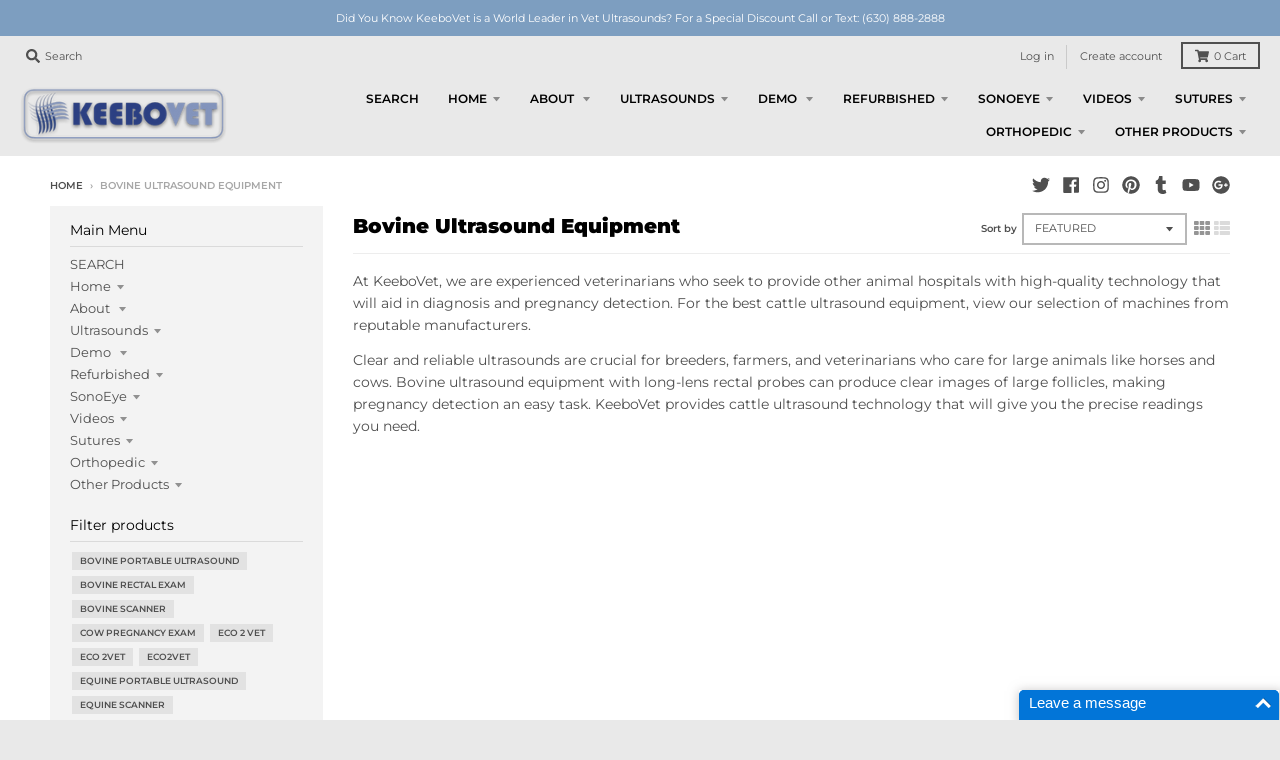

--- FILE ---
content_type: text/html; charset=utf-8
request_url: https://www.keebovet.com/collections/bovine-ultrasound-machines-cattle-ultrasound-equipment
body_size: 50409
content:
<!doctype html>
<!--[if IE 8]><html class="no-js lt-ie9" lang="en"> <![endif]-->
<!--[if IE 9 ]><html class="ie9 no-js"> <![endif]-->
<!--[if (gt IE 9)|!(IE)]><!--> <html class="no-js" lang="en"> <!--<![endif]-->
<head>
  


<script type="text/javascript">var _0x14f5=['utm','origin','utm_source=shopsheriff&utm_medium=amp&utm_campaign=shopsheriff&utm_content=add-to-cart','shopsheriff.amp-snippet.end','performance','mark','shopsheriff.amp-snippet.start','/cart','location','pathname','referrer','includes','ampproject.org','/a/s/','search'];(function(_0x8107fb,_0x14d965){var _0x5b8052=function(_0x321697){while(--_0x321697){_0x8107fb['push'](_0x8107fb['shift']());}};_0x5b8052(++_0x14d965);}(_0x14f5,0x1e4));var _0x2b9d=function(_0x1cc2a6,_0x9e164c){_0x1cc2a6=_0x1cc2a6-0x0;var _0x208080=_0x14f5[_0x1cc2a6];return _0x208080;};var a=window[_0x2b9d('0x0')]&&window[_0x2b9d('0x0')][_0x2b9d('0x1')];if(a){window[_0x2b9d('0x0')][_0x2b9d('0x1')](_0x2b9d('0x2'));}var doc=document;var redirect=_0x2b9d('0x3')===window[_0x2b9d('0x4')][_0x2b9d('0x5')]&&(doc[_0x2b9d('0x6')][_0x2b9d('0x7')](_0x2b9d('0x8'))||doc['referrer'][_0x2b9d('0x7')](_0x2b9d('0x9')))&&!doc[_0x2b9d('0x4')][_0x2b9d('0xa')][_0x2b9d('0x7')](_0x2b9d('0xb'));if(redirect){var f=doc[_0x2b9d('0x4')][_0x2b9d('0xa')]?'&':'?';window['location']=window[_0x2b9d('0x4')][_0x2b9d('0xc')]+window[_0x2b9d('0x4')]['pathname']+f+_0x2b9d('0xd');}if(a){window[_0x2b9d('0x0')][_0x2b9d('0x1')](_0x2b9d('0xe'));}</script>




  <meta charset="utf-8">
  <meta http-equiv="X-UA-Compatible" content="IE=edge,chrome=1">
  <link rel="canonical" href="https://www.keebovet.com/collections/bovine-ultrasound-machines-cattle-ultrasound-equipment">
  <meta name="viewport" content="width=device-width,initial-scale=1">
  <meta name="theme-color" content="#2b3f82">
  <link rel="preconnect" href="https://cdn.shopify.com" crossorigin>
  <link rel="preconnect" href="https://fonts.shopifycdn.com" crossorigin>
  <link rel="preconnect" href="https://monorail-edge.shopifysvc.com"><link rel="preload" href="//www.keebovet.com/cdn/shop/t/55/assets/theme.scss.css?v=57384884126834838111704065987" as="style">
  <link rel="preload" as="font" href="//www.keebovet.com/cdn/fonts/montserrat/montserrat_n4.81949fa0ac9fd2021e16436151e8eaa539321637.woff2" type="font/woff2" crossorigin><link rel="preload" as="font" href="//www.keebovet.com/cdn/fonts/montserrat/montserrat_n7.3c434e22befd5c18a6b4afadb1e3d77c128c7939.woff2" type="font/woff2" crossorigin><link rel="preload" as="font" href="//www.keebovet.com/cdn/fonts/montserrat/montserrat_n6.1326b3e84230700ef15b3a29fb520639977513e0.woff2" type="font/woff2" crossorigin>
  <link rel="preload" as="font" href="//www.keebovet.com/cdn/fonts/montserrat/montserrat_n7.3c434e22befd5c18a6b4afadb1e3d77c128c7939.woff2" type="font/woff2" crossorigin>
  <link rel="preload" href="//www.keebovet.com/cdn/shop/t/55/assets/vendor.js?v=33026045185135723151645557744" as="script">
  <link rel="preload" href="//www.keebovet.com/cdn/shop/t/55/assets/theme.js?v=120581149167770416661645557742" as="script">
  <link rel="preload" href="//www.keebovet.com/cdn/shop/t/55/assets/lazysizes.js?v=145828492262940875591645557739" as="script">

  <style>
    @font-face {
  font-family: Montserrat;
  font-weight: 400;
  font-style: normal;
  font-display: swap;
  src: url("//www.keebovet.com/cdn/fonts/montserrat/montserrat_n4.81949fa0ac9fd2021e16436151e8eaa539321637.woff2") format("woff2"),
       url("//www.keebovet.com/cdn/fonts/montserrat/montserrat_n4.a6c632ca7b62da89c3594789ba828388aac693fe.woff") format("woff");
}

@font-face {
  font-family: Montserrat;
  font-weight: 700;
  font-style: normal;
  font-display: swap;
  src: url("//www.keebovet.com/cdn/fonts/montserrat/montserrat_n7.3c434e22befd5c18a6b4afadb1e3d77c128c7939.woff2") format("woff2"),
       url("//www.keebovet.com/cdn/fonts/montserrat/montserrat_n7.5d9fa6e2cae713c8fb539a9876489d86207fe957.woff") format("woff");
}

@font-face {
  font-family: Montserrat;
  font-weight: 400;
  font-style: italic;
  font-display: swap;
  src: url("//www.keebovet.com/cdn/fonts/montserrat/montserrat_i4.5a4ea298b4789e064f62a29aafc18d41f09ae59b.woff2") format("woff2"),
       url("//www.keebovet.com/cdn/fonts/montserrat/montserrat_i4.072b5869c5e0ed5b9d2021e4c2af132e16681ad2.woff") format("woff");
}

@font-face {
  font-family: Montserrat;
  font-weight: 700;
  font-style: italic;
  font-display: swap;
  src: url("//www.keebovet.com/cdn/fonts/montserrat/montserrat_i7.a0d4a463df4f146567d871890ffb3c80408e7732.woff2") format("woff2"),
       url("//www.keebovet.com/cdn/fonts/montserrat/montserrat_i7.f6ec9f2a0681acc6f8152c40921d2a4d2e1a2c78.woff") format("woff");
}

@font-face {
  font-family: Montserrat;
  font-weight: 600;
  font-style: normal;
  font-display: swap;
  src: url("//www.keebovet.com/cdn/fonts/montserrat/montserrat_n6.1326b3e84230700ef15b3a29fb520639977513e0.woff2") format("woff2"),
       url("//www.keebovet.com/cdn/fonts/montserrat/montserrat_n6.652f051080eb14192330daceed8cd53dfdc5ead9.woff") format("woff");
}


      @font-face {
  font-family: Montserrat;
  font-weight: 900;
  font-style: normal;
  font-display: swap;
  src: url("//www.keebovet.com/cdn/fonts/montserrat/montserrat_n9.680ded1be351aa3bf3b3650ac5f6df485af8a07c.woff2") format("woff2"),
       url("//www.keebovet.com/cdn/fonts/montserrat/montserrat_n9.0cc5aaeff26ef35c23b69a061997d78c9697a382.woff") format("woff");
}

@font-face {
  font-family: Montserrat;
  font-weight: 700;
  font-style: normal;
  font-display: swap;
  src: url("//www.keebovet.com/cdn/fonts/montserrat/montserrat_n7.3c434e22befd5c18a6b4afadb1e3d77c128c7939.woff2") format("woff2"),
       url("//www.keebovet.com/cdn/fonts/montserrat/montserrat_n7.5d9fa6e2cae713c8fb539a9876489d86207fe957.woff") format("woff");
}

@font-face {
  font-family: Montserrat;
  font-weight: 900;
  font-style: normal;
  font-display: swap;
  src: url("//www.keebovet.com/cdn/fonts/montserrat/montserrat_n9.680ded1be351aa3bf3b3650ac5f6df485af8a07c.woff2") format("woff2"),
       url("//www.keebovet.com/cdn/fonts/montserrat/montserrat_n9.0cc5aaeff26ef35c23b69a061997d78c9697a382.woff") format("woff");
}

</style><link rel="apple-touch-icon" sizes="180x180" href="//www.keebovet.com/cdn/shop/files/KeebMed_Logo_Large_trans_180x180.png?v=1614286414">
  <link rel="icon" type="image/png" sizes="32x32" href="//www.keebovet.com/cdn/shop/files/KeebMed_Logo_Large_trans_32x32.png?v=1614286414">
  <link rel="icon" type="image/png" sizes="16x16" href="//www.keebovet.com/cdn/shop/files/KeebMed_Logo_Large_trans_16x16.png?v=1614286414">
  <link rel="mask-icon" color="#2b3f82"><title>
    Cattle Ultrasound Equipment | KeeboVet &ndash; KeeboVet Veterinary Ultrasound Equipment
  </title><meta name="description" content="For a wide range of cattle ultrasound equipment, visit KeeboVet online to view our selection of machines that assist in large animal pregnancy detection."><meta property="og:site_name" content="KeeboVet Veterinary Ultrasound Equipment">
<meta property="og:url" content="https://www.keebovet.com/collections/bovine-ultrasound-machines-cattle-ultrasound-equipment">
<meta property="og:title" content="Bovine Ultrasound Equipment">
<meta property="og:type" content="product.group">
<meta property="og:description" content="For a wide range of cattle ultrasound equipment, visit KeeboVet online to view our selection of machines that assist in large animal pregnancy detection."><meta name="twitter:site" content="@keebovet">
<meta name="twitter:card" content="summary_large_image">
<meta name="twitter:title" content="Bovine Ultrasound Equipment">
<meta name="twitter:description" content="For a wide range of cattle ultrasound equipment, visit KeeboVet online to view our selection of machines that assist in large animal pregnancy detection.">
<style>
  :root {
    --color-body-text: #4f4f4f;
    --color-body: #ffffff;
    --color-bg: #ffffff;
  }
</style>
<link href="//www.keebovet.com/cdn/shop/t/55/assets/theme.scss.css?v=57384884126834838111704065987" rel="stylesheet" type="text/css" media="all" /><script type="text/javascript">
    window.lazySizesConfig = window.lazySizesConfig || {};
    window.lazySizesConfig.loadMode = 1;
  </script>
  <!--[if (gt IE 9)|!(IE)]><!--><script src="//www.keebovet.com/cdn/shop/t/55/assets/lazysizes.js?v=145828492262940875591645557739" async="async"></script><!--<![endif]-->
  <!--[if lte IE 9]><script src="//www.keebovet.com/cdn/shop/t/55/assets/lazysizes.js?v=145828492262940875591645557739"></script><![endif]--><script>
    var ACTION =
  'onClick=window.open("https://app.clicklease.com/inlineapp?token=039e6a29-0d1a-4c6c-970f-0458e8957f92");';

setTimeout(function () {
  start();
}, 1000);

function start() {

  if (window.location.href.indexOf("collections") > -1 || document.querySelector(".featured-collection.layout-4"))  {
    cards = document.querySelectorAll(
      ".price"
    );
    cards2 = document.querySelectorAll(
        ".original-price.money"
      );
    cards.forEach((card) => {
      if (card.innerText.includes("$")) {
        var price = card;
        var location = price;
        button2(location, price);
      }
    });
    cards2.forEach((card2) => {
        console.log(card2.innerText);
        if (card2.innerText.includes("$")) {
          var price = card2;
          var location = price;
          button2(location, price);
        }
      });

  } 
}

function button2(location, price) {
  var xhttp = new XMLHttpRequest();
  amount = Number(price.innerText.replace(/[^0-9||\.]+/g, ""));
  xhttp.onreadystatechange = function (event) {
    if (this.readyState == 4 && this.status == 200) {
      var divContainer = document.createElement("div");
      divContainer.className = "ClickleaseButtons";
      divContainer.setAttribute(
        "style",
        "width: 100%;margin-left: auto;margin-top: auto;margin-bottom: auto;cursor:pointer;"
      );
      location.append(divContainer);
      divContainer.innerHTML = svgPrice2(event);
    }
  };
  validation(amount, xhttp);
}

function validation(amount, xhttp) {
  if (amount >= 500 && amount <= 20000) {
    xhttp.open(
      "GET",
      "https://app.clicklease.com/api/estimatedPaymentAmount/" + amount,
      true
    );
    xhttp.send();
  }
}

const svgPrice2 = (event) =>
  '<!-- Generator: Adobe Illustrator 25.1.0, SVG Export Plug-In . SVG Version: 6.00 Build 0)  --><svg version="1.1" xmlns="http://www.w3.org/2000/svg" xmlns:xlink="http://www.w3.org/1999/xlink" x="0px" y="0px" viewBox="0 0 400 130" style="enable-background:new 0 0 400 130;" xml:space="preserve">' +
  '<style type="text/css">' +
  "g:hover .st1{fill:#8394B7;}" +
  ".st0{fill:#369DDC;}" +
  ".st1{fill:#7D9EC0;}" +
  ".st2{fill:#FFFFFF;}" +
  ".st3{fill:none;stroke:#009FDF;stroke-width:0.85;stroke-miterlimit:10;}" +
  ".st4{fill:none;stroke:#FFFFFF;stroke-miterlimit:10;}" +
  ".st5{fill:none;stroke:#707372;stroke-miterlimit:10;}" +
  "</style>" +
  '<g id="color"></g><g id="texture"></g> <g id="copy"' +
  ACTION +
  '><g><path class="st1" d="M333.93,29.52H66.07c-19.59,0-35.48,15.88-35.48,35.48s15.88,35.48,35.48,35.48h267.87 c19.59,0,35.48-15.88,35.48-35.48S353.53,29.52,333.93,29.52z"/><g>  <g><path class="st2" d="M73.37,70.59c-1.64,2.02-4.13,3.32-6.93,3.32c-4.91,0-8.91-4-8.91-8.91c0-4.91,4-8.91,8.91-8.91 c2.8,0,5.3,1.3,6.93,3.32l9.19-4.1c-3.3-5.46-9.29-9.13-16.12-9.13c-10.37,0-18.81,8.44-18.81,18.81 c0,10.37,8.44,18.81,18.81,18.81c6.83,0,12.83-3.66,16.12-9.13L73.37,70.59z"/><polygon id="XMLID_24980_" class="st2" points="88.73,56.71 79.43,60.85 70.13,65 79.43,69.15 88.73,73.29 86.27,65 86.27,65 "/></g></g><g>                    <path class="st2" d="M111.89,51.85v3.17h4.21v1.69h-4.21v4.62h-1.84v-11.2h6.46v1.73H111.89z"/>                    <path class="st2" d="M118.29,49.51h1.84v1.83h-1.84V49.51z M118.32,52.69h1.78v8.64h-1.78V52.69z"/>                    <path class="st2" d="M130.48,56.12v5.2h-1.78v-4.84c0-1.57-0.68-2.4-1.98-2.4c-1.36,0-2.32,1.09-2.32,2.62v4.63h-1.78v-8.64h1.24                        l0.34,1.21c0.65-0.87,1.72-1.4,2.99-1.4C129.22,52.49,130.48,54,130.48,56.12z"/>                    <path class="st2" d="M141.5,52.68v8.64h-1.43l-0.17-1.05c-0.78,0.79-1.88,1.27-3.13,1.27c-2.58,0-4.5-1.95-4.5-4.54                        c0-2.6,1.92-4.53,4.5-4.53c1.27,0,2.38,0.48,3.16,1.29l0.21-1.08H141.5z M139.72,57c0-1.63-1.19-2.84-2.82-2.84                        s-2.83,1.22-2.83,2.84s1.2,2.84,2.83,2.84S139.72,58.63,139.72,57z"/>                    <path class="st2" d="M151.89,56.12v5.2h-1.78v-4.84c0-1.57-0.68-2.4-1.98-2.4c-1.36,0-2.32,1.09-2.32,2.62v4.63h-1.78v-8.64h1.24                        l0.34,1.21c0.65-0.87,1.72-1.4,2.99-1.4C150.63,52.49,151.89,54,151.89,56.12z"/>                    <path class="st2" d="M153.67,57c0-2.58,1.95-4.52,4.53-4.52c2.14,0,3.81,1.31,4.29,3.29h-1.76c-0.46-0.99-1.4-1.6-2.53-1.6                        c-1.56,0-2.72,1.23-2.72,2.83c0,1.6,1.18,2.84,2.72,2.84c1.13,0,2.05-0.61,2.52-1.66h1.79c-0.48,2.02-2.18,3.36-4.31,3.36                        C155.62,61.54,153.67,59.58,153.67,57z"/>                    <path class="st2" d="M164.23,49.51h1.84v1.83h-1.84V49.51z M164.26,52.69h1.78v8.64h-1.78V52.69z"/>                    <path class="st2" d="M176.42,56.12v5.2h-1.78v-4.84c0-1.57-0.68-2.4-1.98-2.4c-1.36,0-2.32,1.09-2.32,2.62v4.63h-1.78v-8.64h1.24                        l0.34,1.21c0.65-0.87,1.72-1.4,2.99-1.4C175.16,52.49,176.42,54,176.42,56.12z"/>                    <path class="st2" d="M187.07,52.69v7.51c0,2.76-1.64,4.44-4.31,4.44c-2.21,0-3.79-1.15-4.23-3.05h1.77                        c0.33,0.95,1.35,1.47,2.44,1.47c1.5,0,2.59-0.98,2.59-2.62v-0.4c-0.75,0.65-1.74,1.03-2.86,1.03c-2.41,0-4.27-1.87-4.27-4.29                        c0-2.42,1.87-4.31,4.27-4.31c1.27,0,2.38,0.5,3.15,1.33l0.28-1.12H187.07z M185.32,56.78c0-1.53-1.11-2.65-2.65-2.65                        c-1.54,0-2.66,1.13-2.66,2.65c0,1.51,1.12,2.64,2.66,2.64C184.21,59.43,185.32,58.31,185.32,56.78z"/>                    <path class="st2" d="M198.53,54.24h-2.45v7.08h-1.78v-7.08h-1.62v-1.48h1.62v-0.73c0-1.76,0.88-2.74,2.76-2.74h1.44v1.42h-1.1                        c-0.96,0-1.38,0.4-1.38,1.37v0.69h2.5V54.24z"/>                    <path class="st2" d="M203.78,61.54c-2.64,0-4.62-1.93-4.62-4.53c0-2.61,1.98-4.53,4.62-4.53c2.64,0,4.62,1.93,4.62,4.53                        C208.4,59.61,206.42,61.54,203.78,61.54L203.78,61.54z M206.59,57.01c0-1.65-1.18-2.83-2.81-2.83s-2.81,1.18-2.81,2.83                        c0,1.66,1.18,2.84,2.81,2.84S206.59,58.66,206.59,57.01z"/>                    <path class="st2" d="M215.2,52.64v1.68h-0.94c-1.47,0-2.2,0.84-2.2,2.4v4.61h-1.78v-8.64h1.2l0.3,1.18                        c0.62-0.82,1.47-1.23,2.65-1.23H215.2z"/>                    <path class="st2" d="M228.8,52.68v8.64h-1.43l-0.17-1.05c-0.78,0.79-1.88,1.27-3.13,1.27c-2.58,0-4.5-1.95-4.5-4.54                        c0-2.6,1.92-4.53,4.5-4.53c1.27,0,2.38,0.48,3.16,1.29l0.21-1.08H228.8z M227.02,57c0-1.63-1.19-2.84-2.82-2.84                        s-2.83,1.22-2.83,2.84s1.2,2.84,2.83,2.84S227.02,58.63,227.02,57z"/>                    <path class="st2" d="M230.67,58.58h1.74c0.05,0.91,0.81,1.39,1.86,1.39c0.95,0,1.69-0.4,1.69-1.13c0-0.82-0.93-1.01-1.99-1.19                        c-1.44-0.25-3.14-0.57-3.14-2.58c0-1.55,1.34-2.61,3.35-2.61c2.01,0,3.31,1.09,3.35,2.77h-1.68c-0.03-0.82-0.66-1.26-1.7-1.26                        c-0.98,0-1.59,0.42-1.59,1.05c0,0.76,0.88,0.91,1.92,1.09c1.46,0.24,3.24,0.53,3.24,2.66c0,1.68-1.4,2.77-3.51,2.77                        C232.1,61.54,230.72,60.38,230.67,58.58z"/>                    <path class="st2" d="M109.89,69.59h1.78v11.74h-1.78V69.59z"/>                    <path class="st2" d="M118.18,81.54c-2.64,0-4.62-1.93-4.62-4.53c0-2.61,1.98-4.53,4.62-4.53c2.64,0,4.62,1.93,4.62,4.53                        C122.8,79.61,120.82,81.54,118.18,81.54L118.18,81.54z M120.99,77.01c0-1.65-1.18-2.83-2.81-2.83s-2.81,1.18-2.81,2.83                        c0,1.66,1.18,2.84,2.81,2.84S120.99,78.66,120.99,77.01z"/>                    <path class="st2" d="M136.62,72.69l-2.89,8.64h-1.44l-2.23-5.26l-2.22,5.26h-1.44l-2.9-8.64h1.83l1.95,5.82l2.48-5.73h0.57                        l2.51,5.77l1.98-5.87H136.62z"/>                    <path class="st2" d="M150.59,72.68v8.64h-1.43l-0.17-1.05c-0.78,0.79-1.88,1.27-3.13,1.27c-2.58,0-4.5-1.95-4.5-4.54                        c0-2.6,1.92-4.53,4.5-4.53c1.27,0,2.38,0.48,3.16,1.29l0.21-1.08H150.59z M148.81,77c0-1.63-1.19-2.84-2.82-2.84                        s-2.83,1.22-2.83,2.84s1.2,2.84,2.83,2.84S148.81,78.63,148.81,77z"/>                    <path class="st2" d="M152.47,78.58h1.74c0.04,0.91,0.81,1.39,1.85,1.39c0.96,0,1.69-0.4,1.69-1.13c0-0.82-0.93-1.01-1.99-1.19                        c-1.44-0.25-3.14-0.57-3.14-2.58c0-1.55,1.34-2.61,3.35-2.61c2.01,0,3.31,1.09,3.35,2.77h-1.68c-0.03-0.82-0.66-1.26-1.71-1.26                        c-0.98,0-1.59,0.42-1.59,1.05c0,0.76,0.88,0.91,1.92,1.09c1.46,0.24,3.24,0.53,3.24,2.66c0,1.68-1.4,2.77-3.51,2.77                        C153.89,81.54,152.51,80.38,152.47,78.58z"/>                     ' +
  '<text class="clicklease st2"  x=45% y=62.7% style="font-size:14px;text-anchor: middle; font-family:Arial; font-weight:bold">  $' +
  JSON.parse(event.currentTarget.response)["object"] +
  "</text>" +
  '<path class="st2" d="M204.98,69.15h1.86l-4.75,13.37h-1.87L204.98,69.15z"/><path class="st2" d="M221.13,75.83v5.5h-1.78v-5.06c0-1.39-0.61-2.19-1.68-2.19c-1.15,0-2.03,1.05-2.03,2.52v4.73h-1.74v-5.06                        c0-1.39-0.6-2.19-1.68-2.19c-1.15,0-2.04,1.05-2.04,2.52v4.73h-1.78v-8.64h1.26l0.31,1.12c0.65-0.81,1.63-1.31,2.69-1.31                        c1.17,0,2.1,0.58,2.59,1.51c0.63-0.93,1.68-1.51,2.82-1.51C219.9,72.49,221.13,73.87,221.13,75.83z"/>                    <path class="st2" d="M227.52,81.54c-2.64,0-4.62-1.93-4.62-4.53c0-2.61,1.98-4.53,4.62-4.53c2.64,0,4.62,1.93,4.62,4.53                        C232.14,79.61,230.16,81.54,227.52,81.54L227.52,81.54z M230.33,77.01c0-1.65-1.18-2.83-2.81-2.83s-2.81,1.18-2.81,2.83                        c0,1.66,1.18,2.84,2.81,2.84S230.33,78.66,230.33,77.01z"/>                    <path class="st2" d="M233.62,79.29h1.95v2.04h-1.95V79.29z"/>                </g>                <g>                    <g>                        <path class="st2" d="M297.22,59.92h-4.46L292,62.05h-2.57l4.39-11.2h2.29l4.53,11.2h-2.63L297.22,59.92z M293.52,57.81h2.94                            l-1.48-4.01L293.52,57.81z"/>                        <path class="st2" d="M310.72,54.7c0,2.21-1.71,3.85-3.96,3.85h-1.89v3.5h-2.42v-11.2h4.31                            C309.01,50.84,310.72,52.48,310.72,54.7z M308.27,54.7c0-0.93-0.64-1.61-1.6-1.61h-1.78v3.22h1.78                            C307.62,56.31,308.27,55.63,308.27,54.7z"/>                        <path class="st2" d="M321.07,54.7c0,2.21-1.71,3.85-3.96,3.85h-1.89v3.5h-2.42v-11.2h4.31                            C319.37,50.84,321.07,52.48,321.07,54.7z M318.62,54.7c0-0.93-0.64-1.61-1.61-1.61h-1.78v3.22h1.78                            C317.97,56.31,318.62,55.63,318.62,54.7z"/>                        <path class="st2" d="M329.88,59.8v2.25h-6.72v-11.2h2.42v8.95H329.88z"/>                        <path class="st2" d="M335.91,57.53v4.52h-2.49v-4.54l-3.91-6.67h2.58l2.59,4.48l2.59-4.48h2.58L335.91,57.53z"/>                        <path class="st2" d="M301.41,70.04v11.2h-2.03l-5.07-7v7h-2.38v-11.2h2.19l4.91,6.83v-6.83H301.41z"/>                        <path class="st2" d="M303.7,75.65c0-3.33,2.56-5.85,5.98-5.85c3.41,0,5.95,2.51,5.95,5.85s-2.55,5.85-5.95,5.85                            C306.26,81.49,303.7,78.97,303.7,75.65z M313.17,75.65c0-2.03-1.5-3.56-3.5-3.56c-2,0-3.52,1.54-3.52,3.56s1.53,3.56,3.52,3.56                            C311.67,79.21,313.17,77.68,313.17,75.65z"/>                        <path class="st2" d="M332.79,70.04l-3.46,11.2h-2.16l-2.5-6.28l-2.43,6.28h-2.16l-3.54-11.2h2.57l2.2,7.44l2.94-7.33h0.82                            l3.02,7.33l2.15-7.44H332.79z"/>                        <path class="st2" d="M334.67,78.75h2.48v2.5h-2.48V78.75z M334.72,69.72h2.37v7.91h-2.37V69.72z"/>                    </g>                </g>                <line class="st4" x1="270.09" y1="43.02" x2="270.09" y2="86.98"/>            </g>        </g>        <g id="images">        </g>        </svg>        ';

  </script>
  
  
  
  <script>
    window.StyleHatch = window.StyleHatch || {};
    StyleHatch.Strings = {
      instagramAddToken: "Add your Instagram access token.",
      instagramInvalidToken: "The Instagram access token is invalid. Check to make sure you added the complete token.",
      instagramRateLimitToken: "Your store is currently over Instagram\u0026#39;s rate limit. Contact Style Hatch support for details.",
      addToCart: "Add to Cart",
      preOrder: "Pre-Order",
      soldOut: "Sold Out",
      addressError: "Error looking up that address",
      addressNoResults: "No results for that address",
      addressQueryLimit: "You have exceeded the Google API usage limit. Consider upgrading to a \u003ca href=\"https:\/\/developers.google.com\/maps\/premium\/usage-limits\"\u003ePremium Plan\u003c\/a\u003e.",
      authError: "There was a problem authenticating your Google Maps account.",
      agreeNotice: "You must agree with the terms and conditions of sales to check out.",
      unitPrice: "Unit price",
      unitPriceSeparator: "per"
    }
    window.theme = window.theme || {};
    window.theme.info = { name: "District" };
    StyleHatch.currencyFormat = "$ {{amount}}";
    StyleHatch.ajaxCartEnable = true;
    StyleHatch.cartData = {"note":null,"attributes":{},"original_total_price":0,"total_price":0,"total_discount":0,"total_weight":0.0,"item_count":0,"items":[],"requires_shipping":false,"currency":"USD","items_subtotal_price":0,"cart_level_discount_applications":[],"checkout_charge_amount":0};
    StyleHatch.routes = {
      root_url: '/',
      account_url: '/account',
      account_login_url: 'https://shopify.com/3193397/account?locale=en&region_country=US',
      account_logout_url: '/account/logout',
      account_recover_url: '/account/recover',
      account_register_url: 'https://shopify.com/3193397/account?locale=en',
      account_addresses_url: '/account/addresses',
      collections_url: '/collections',
      all_products_collection_url: '/collections/all',
      search_url: '/search',
      cart_url: '/cart',
      cart_add_url: '/cart/add',
      cart_change_url: '/cart/change',
      cart_clear_url: '/cart/clear',
      product_recommendations_url: '/recommendations/products'
    };
    // Post defer
    window.addEventListener('DOMContentLoaded', function() {
      (function( $ ) {})(jq223);
    });
    document.documentElement.className = document.documentElement.className.replace('no-js', 'js');
  </script>
  <!--[if (gt IE 9)|!(IE)]><!--><script src="//www.keebovet.com/cdn/shop/t/55/assets/vendor.js?v=33026045185135723151645557744" defer="defer"></script><!--<![endif]-->
  <!--[if lte IE 9]><script src="//www.keebovet.com/cdn/shop/t/55/assets/vendor.js?v=33026045185135723151645557744"></script><![endif]-->
  <!--[if (gt IE 9)|!(IE)]><!--><script src="//www.keebovet.com/cdn/shop/t/55/assets/theme.js?v=120581149167770416661645557742" defer="defer"></script><!--<![endif]-->
  <!--[if lte IE 9]><script src="//www.keebovet.com/cdn/shop/t/55/assets/theme.js?v=120581149167770416661645557742"></script><![endif]-->
  <script>window.performance && window.performance.mark && window.performance.mark('shopify.content_for_header.start');</script><meta id="shopify-digital-wallet" name="shopify-digital-wallet" content="/3193397/digital_wallets/dialog">
<link rel="alternate" type="application/atom+xml" title="Feed" href="/collections/bovine-ultrasound-machines-cattle-ultrasound-equipment.atom" />
<link rel="alternate" type="application/json+oembed" href="https://www.keebovet.com/collections/bovine-ultrasound-machines-cattle-ultrasound-equipment.oembed">
<script async="async" src="/checkouts/internal/preloads.js?locale=en-US"></script>
<script id="shopify-features" type="application/json">{"accessToken":"ead882a76b125c5640024bf1b9d46436","betas":["rich-media-storefront-analytics"],"domain":"www.keebovet.com","predictiveSearch":true,"shopId":3193397,"locale":"en"}</script>
<script>var Shopify = Shopify || {};
Shopify.shop = "keebovet.myshopify.com";
Shopify.locale = "en";
Shopify.currency = {"active":"USD","rate":"1.0"};
Shopify.country = "US";
Shopify.theme = {"name":"editing  District 3.10.2 02\/22\/22","id":120863424634,"schema_name":"District","schema_version":"3.10.2","theme_store_id":735,"role":"main"};
Shopify.theme.handle = "null";
Shopify.theme.style = {"id":null,"handle":null};
Shopify.cdnHost = "www.keebovet.com/cdn";
Shopify.routes = Shopify.routes || {};
Shopify.routes.root = "/";</script>
<script type="module">!function(o){(o.Shopify=o.Shopify||{}).modules=!0}(window);</script>
<script>!function(o){function n(){var o=[];function n(){o.push(Array.prototype.slice.apply(arguments))}return n.q=o,n}var t=o.Shopify=o.Shopify||{};t.loadFeatures=n(),t.autoloadFeatures=n()}(window);</script>
<script id="shop-js-analytics" type="application/json">{"pageType":"collection"}</script>
<script defer="defer" async type="module" src="//www.keebovet.com/cdn/shopifycloud/shop-js/modules/v2/client.init-shop-cart-sync_WVOgQShq.en.esm.js"></script>
<script defer="defer" async type="module" src="//www.keebovet.com/cdn/shopifycloud/shop-js/modules/v2/chunk.common_C_13GLB1.esm.js"></script>
<script defer="defer" async type="module" src="//www.keebovet.com/cdn/shopifycloud/shop-js/modules/v2/chunk.modal_CLfMGd0m.esm.js"></script>
<script type="module">
  await import("//www.keebovet.com/cdn/shopifycloud/shop-js/modules/v2/client.init-shop-cart-sync_WVOgQShq.en.esm.js");
await import("//www.keebovet.com/cdn/shopifycloud/shop-js/modules/v2/chunk.common_C_13GLB1.esm.js");
await import("//www.keebovet.com/cdn/shopifycloud/shop-js/modules/v2/chunk.modal_CLfMGd0m.esm.js");

  window.Shopify.SignInWithShop?.initShopCartSync?.({"fedCMEnabled":true,"windoidEnabled":true});

</script>
<script id="__st">var __st={"a":3193397,"offset":-28800,"reqid":"c69d4088-620c-4a28-bb2e-d00a896a20b9-1769630988","pageurl":"www.keebovet.com\/collections\/bovine-ultrasound-machines-cattle-ultrasound-equipment","u":"8624605b8591","p":"collection","rtyp":"collection","rid":14001777};</script>
<script>window.ShopifyPaypalV4VisibilityTracking = true;</script>
<script id="captcha-bootstrap">!function(){'use strict';const t='contact',e='account',n='new_comment',o=[[t,t],['blogs',n],['comments',n],[t,'customer']],c=[[e,'customer_login'],[e,'guest_login'],[e,'recover_customer_password'],[e,'create_customer']],r=t=>t.map((([t,e])=>`form[action*='/${t}']:not([data-nocaptcha='true']) input[name='form_type'][value='${e}']`)).join(','),a=t=>()=>t?[...document.querySelectorAll(t)].map((t=>t.form)):[];function s(){const t=[...o],e=r(t);return a(e)}const i='password',u='form_key',d=['recaptcha-v3-token','g-recaptcha-response','h-captcha-response',i],f=()=>{try{return window.sessionStorage}catch{return}},m='__shopify_v',_=t=>t.elements[u];function p(t,e,n=!1){try{const o=window.sessionStorage,c=JSON.parse(o.getItem(e)),{data:r}=function(t){const{data:e,action:n}=t;return t[m]||n?{data:e,action:n}:{data:t,action:n}}(c);for(const[e,n]of Object.entries(r))t.elements[e]&&(t.elements[e].value=n);n&&o.removeItem(e)}catch(o){console.error('form repopulation failed',{error:o})}}const l='form_type',E='cptcha';function T(t){t.dataset[E]=!0}const w=window,h=w.document,L='Shopify',v='ce_forms',y='captcha';let A=!1;((t,e)=>{const n=(g='f06e6c50-85a8-45c8-87d0-21a2b65856fe',I='https://cdn.shopify.com/shopifycloud/storefront-forms-hcaptcha/ce_storefront_forms_captcha_hcaptcha.v1.5.2.iife.js',D={infoText:'Protected by hCaptcha',privacyText:'Privacy',termsText:'Terms'},(t,e,n)=>{const o=w[L][v],c=o.bindForm;if(c)return c(t,g,e,D).then(n);var r;o.q.push([[t,g,e,D],n]),r=I,A||(h.body.append(Object.assign(h.createElement('script'),{id:'captcha-provider',async:!0,src:r})),A=!0)});var g,I,D;w[L]=w[L]||{},w[L][v]=w[L][v]||{},w[L][v].q=[],w[L][y]=w[L][y]||{},w[L][y].protect=function(t,e){n(t,void 0,e),T(t)},Object.freeze(w[L][y]),function(t,e,n,w,h,L){const[v,y,A,g]=function(t,e,n){const i=e?o:[],u=t?c:[],d=[...i,...u],f=r(d),m=r(i),_=r(d.filter((([t,e])=>n.includes(e))));return[a(f),a(m),a(_),s()]}(w,h,L),I=t=>{const e=t.target;return e instanceof HTMLFormElement?e:e&&e.form},D=t=>v().includes(t);t.addEventListener('submit',(t=>{const e=I(t);if(!e)return;const n=D(e)&&!e.dataset.hcaptchaBound&&!e.dataset.recaptchaBound,o=_(e),c=g().includes(e)&&(!o||!o.value);(n||c)&&t.preventDefault(),c&&!n&&(function(t){try{if(!f())return;!function(t){const e=f();if(!e)return;const n=_(t);if(!n)return;const o=n.value;o&&e.removeItem(o)}(t);const e=Array.from(Array(32),(()=>Math.random().toString(36)[2])).join('');!function(t,e){_(t)||t.append(Object.assign(document.createElement('input'),{type:'hidden',name:u})),t.elements[u].value=e}(t,e),function(t,e){const n=f();if(!n)return;const o=[...t.querySelectorAll(`input[type='${i}']`)].map((({name:t})=>t)),c=[...d,...o],r={};for(const[a,s]of new FormData(t).entries())c.includes(a)||(r[a]=s);n.setItem(e,JSON.stringify({[m]:1,action:t.action,data:r}))}(t,e)}catch(e){console.error('failed to persist form',e)}}(e),e.submit())}));const S=(t,e)=>{t&&!t.dataset[E]&&(n(t,e.some((e=>e===t))),T(t))};for(const o of['focusin','change'])t.addEventListener(o,(t=>{const e=I(t);D(e)&&S(e,y())}));const B=e.get('form_key'),M=e.get(l),P=B&&M;t.addEventListener('DOMContentLoaded',(()=>{const t=y();if(P)for(const e of t)e.elements[l].value===M&&p(e,B);[...new Set([...A(),...v().filter((t=>'true'===t.dataset.shopifyCaptcha))])].forEach((e=>S(e,t)))}))}(h,new URLSearchParams(w.location.search),n,t,e,['guest_login'])})(!0,!0)}();</script>
<script integrity="sha256-4kQ18oKyAcykRKYeNunJcIwy7WH5gtpwJnB7kiuLZ1E=" data-source-attribution="shopify.loadfeatures" defer="defer" src="//www.keebovet.com/cdn/shopifycloud/storefront/assets/storefront/load_feature-a0a9edcb.js" crossorigin="anonymous"></script>
<script data-source-attribution="shopify.dynamic_checkout.dynamic.init">var Shopify=Shopify||{};Shopify.PaymentButton=Shopify.PaymentButton||{isStorefrontPortableWallets:!0,init:function(){window.Shopify.PaymentButton.init=function(){};var t=document.createElement("script");t.src="https://www.keebovet.com/cdn/shopifycloud/portable-wallets/latest/portable-wallets.en.js",t.type="module",document.head.appendChild(t)}};
</script>
<script data-source-attribution="shopify.dynamic_checkout.buyer_consent">
  function portableWalletsHideBuyerConsent(e){var t=document.getElementById("shopify-buyer-consent"),n=document.getElementById("shopify-subscription-policy-button");t&&n&&(t.classList.add("hidden"),t.setAttribute("aria-hidden","true"),n.removeEventListener("click",e))}function portableWalletsShowBuyerConsent(e){var t=document.getElementById("shopify-buyer-consent"),n=document.getElementById("shopify-subscription-policy-button");t&&n&&(t.classList.remove("hidden"),t.removeAttribute("aria-hidden"),n.addEventListener("click",e))}window.Shopify?.PaymentButton&&(window.Shopify.PaymentButton.hideBuyerConsent=portableWalletsHideBuyerConsent,window.Shopify.PaymentButton.showBuyerConsent=portableWalletsShowBuyerConsent);
</script>
<script data-source-attribution="shopify.dynamic_checkout.cart.bootstrap">document.addEventListener("DOMContentLoaded",(function(){function t(){return document.querySelector("shopify-accelerated-checkout-cart, shopify-accelerated-checkout")}if(t())Shopify.PaymentButton.init();else{new MutationObserver((function(e,n){t()&&(Shopify.PaymentButton.init(),n.disconnect())})).observe(document.body,{childList:!0,subtree:!0})}}));
</script>
<link id="shopify-accelerated-checkout-styles" rel="stylesheet" media="screen" href="https://www.keebovet.com/cdn/shopifycloud/portable-wallets/latest/accelerated-checkout-backwards-compat.css" crossorigin="anonymous">
<style id="shopify-accelerated-checkout-cart">
        #shopify-buyer-consent {
  margin-top: 1em;
  display: inline-block;
  width: 100%;
}

#shopify-buyer-consent.hidden {
  display: none;
}

#shopify-subscription-policy-button {
  background: none;
  border: none;
  padding: 0;
  text-decoration: underline;
  font-size: inherit;
  cursor: pointer;
}

#shopify-subscription-policy-button::before {
  box-shadow: none;
}

      </style>

<script>window.performance && window.performance.mark && window.performance.mark('shopify.content_for_header.end');</script>
  
<!--Gem_Page_Header_Script-->
    


<!--End_Gem_Page_Header_Script-->
  
<!-- Start of Judge.me Core -->
<link rel="dns-prefetch" href="https://cdn.judge.me/">
<script data-cfasync='false' class='jdgm-settings-script'>window.jdgmSettings={"pagination":20,"disable_web_reviews":false,"badge_no_review_text":"No reviews","badge_n_reviews_text":"{{ n }} review/reviews","badge_star_color":"#f5bb0d","hide_badge_preview_if_no_reviews":true,"badge_hide_text":false,"enforce_center_preview_badge":false,"widget_title":"Customer Reviews","widget_open_form_text":"Write a review","widget_close_form_text":"Cancel review","widget_refresh_page_text":"Refresh page","widget_summary_text":"Based on {{ number_of_reviews }} review/reviews","widget_no_review_text":"-","widget_name_field_text":"Display name","widget_verified_name_field_text":"Verified Name (public)","widget_name_placeholder_text":"Display name","widget_required_field_error_text":"This field is required.","widget_email_field_text":"Email address","widget_verified_email_field_text":"Verified Email (private, can not be edited)","widget_email_placeholder_text":"Your email address","widget_email_field_error_text":"Please enter a valid email address.","widget_rating_field_text":"Rating","widget_review_title_field_text":"Review Title","widget_review_title_placeholder_text":"Give your review a title","widget_review_body_field_text":"Review content","widget_review_body_placeholder_text":"Start writing here...","widget_pictures_field_text":"Picture/Video (optional)","widget_submit_review_text":"Submit Review","widget_submit_verified_review_text":"Submit Verified Review","widget_submit_success_msg_with_auto_publish":"Thank you! Please refresh the page in a few moments to see your review. You can remove or edit your review by logging into \u003ca href='https://judge.me/login' target='_blank' rel='nofollow noopener'\u003eJudge.me\u003c/a\u003e","widget_submit_success_msg_no_auto_publish":"Thank you! Your review will be published as soon as it is approved by the shop admin. You can remove or edit your review by logging into \u003ca href='https://judge.me/login' target='_blank' rel='nofollow noopener'\u003eJudge.me\u003c/a\u003e","widget_show_default_reviews_out_of_total_text":"Showing {{ n_reviews_shown }} out of {{ n_reviews }} reviews.","widget_show_all_link_text":"Show all","widget_show_less_link_text":"Show less","widget_author_said_text":"{{ reviewer_name }} said:","widget_days_text":"{{ n }} days ago","widget_weeks_text":"{{ n }} week/weeks ago","widget_months_text":"{{ n }} month/months ago","widget_years_text":"{{ n }} year/years ago","widget_yesterday_text":"Yesterday","widget_today_text":"Today","widget_replied_text":"\u003e\u003e {{ shop_name }} replied:","widget_read_more_text":"Read more","widget_reviewer_name_as_initial":"","widget_rating_filter_color":"","widget_rating_filter_see_all_text":"See all reviews","widget_sorting_most_recent_text":"Most Recent","widget_sorting_highest_rating_text":"Highest Rating","widget_sorting_lowest_rating_text":"Lowest Rating","widget_sorting_with_pictures_text":"Only Pictures","widget_sorting_most_helpful_text":"Most Helpful","widget_open_question_form_text":"Ask a question","widget_reviews_subtab_text":"Reviews","widget_questions_subtab_text":"Questions","widget_question_label_text":"Question","widget_answer_label_text":"Answer","widget_question_placeholder_text":"Write your question here","widget_submit_question_text":"Submit Question","widget_question_submit_success_text":"Thank you for your question! We will notify you once it gets answered.","widget_star_color":"#f0cb47","verified_badge_text":"Verified","verified_badge_bg_color":"","verified_badge_text_color":"","verified_badge_placement":"left-of-reviewer-name","widget_review_max_height":"","widget_hide_border":false,"widget_social_share":true,"widget_thumb":false,"widget_review_location_show":false,"widget_location_format":"country_iso_code","all_reviews_include_out_of_store_products":true,"all_reviews_out_of_store_text":"(out of store)","all_reviews_pagination":100,"all_reviews_product_name_prefix_text":"about","enable_review_pictures":false,"enable_question_anwser":false,"widget_theme":"leex","review_date_format":"mm/dd/yyyy","default_sort_method":"most-recent","widget_product_reviews_subtab_text":"Product Reviews","widget_shop_reviews_subtab_text":"Shop Reviews","widget_other_products_reviews_text":"Reviews for other products","widget_store_reviews_subtab_text":"Store reviews","widget_no_store_reviews_text":"This store hasn't received any reviews yet","widget_web_restriction_product_reviews_text":"This product hasn't received any reviews yet","widget_no_items_text":"No items found","widget_show_more_text":"Show more","widget_write_a_store_review_text":"Write a Store Review","widget_other_languages_heading":"Reviews in Other Languages","widget_translate_review_text":"Translate review to {{ language }}","widget_translating_review_text":"Translating...","widget_show_original_translation_text":"Show original ({{ language }})","widget_translate_review_failed_text":"Review couldn't be translated.","widget_translate_review_retry_text":"Retry","widget_translate_review_try_again_later_text":"Try again later","show_product_url_for_grouped_product":false,"widget_sorting_pictures_first_text":"Pictures First","show_pictures_on_all_rev_page_mobile":false,"show_pictures_on_all_rev_page_desktop":false,"floating_tab_hide_mobile_install_preference":false,"floating_tab_button_name":"★ Reviews","floating_tab_title":"Let customers speak for us","floating_tab_button_color":"","floating_tab_button_background_color":"","floating_tab_url":"","floating_tab_url_enabled":true,"floating_tab_tab_style":"text","all_reviews_text_badge_text":"Customers rate us {{ shop.metafields.judgeme.all_reviews_rating | round: 1 }}/5 based on {{ shop.metafields.judgeme.all_reviews_count }} reviews.","all_reviews_text_badge_text_branded_style":"{{ shop.metafields.judgeme.all_reviews_rating | round: 1 }} out of 5 stars based on {{ shop.metafields.judgeme.all_reviews_count }} reviews","is_all_reviews_text_badge_a_link":false,"show_stars_for_all_reviews_text_badge":false,"all_reviews_text_badge_url":"","all_reviews_text_style":"text","all_reviews_text_color_style":"judgeme_brand_color","all_reviews_text_color":"#108474","all_reviews_text_show_jm_brand":true,"featured_carousel_show_header":true,"featured_carousel_title":"Let customers speak for us","testimonials_carousel_title":"Customers are saying","videos_carousel_title":"Real customer stories","cards_carousel_title":"Customers are saying","featured_carousel_count_text":"from {{ n }} reviews","featured_carousel_add_link_to_all_reviews_page":false,"featured_carousel_url":"","featured_carousel_show_images":true,"featured_carousel_autoslide_interval":5,"featured_carousel_arrows_on_the_sides":false,"featured_carousel_height":250,"featured_carousel_width":80,"featured_carousel_image_size":0,"featured_carousel_image_height":250,"featured_carousel_arrow_color":"#eeeeee","verified_count_badge_style":"vintage","verified_count_badge_orientation":"horizontal","verified_count_badge_color_style":"judgeme_brand_color","verified_count_badge_color":"#108474","is_verified_count_badge_a_link":false,"verified_count_badge_url":"","verified_count_badge_show_jm_brand":true,"widget_rating_preset_default":5,"widget_first_sub_tab":"product-reviews","widget_show_histogram":true,"widget_histogram_use_custom_color":false,"widget_pagination_use_custom_color":false,"widget_star_use_custom_color":true,"widget_verified_badge_use_custom_color":false,"widget_write_review_use_custom_color":false,"picture_reminder_submit_button":"Upload Pictures","enable_review_videos":false,"mute_video_by_default":false,"widget_sorting_videos_first_text":"Videos First","widget_review_pending_text":"Pending","featured_carousel_items_for_large_screen":3,"social_share_options_order":"Facebook,Twitter","remove_microdata_snippet":false,"disable_json_ld":false,"enable_json_ld_products":false,"preview_badge_show_question_text":false,"preview_badge_no_question_text":"No questions","preview_badge_n_question_text":"{{ number_of_questions }} question/questions","qa_badge_show_icon":false,"qa_badge_position":"same-row","remove_judgeme_branding":false,"widget_add_search_bar":false,"widget_search_bar_placeholder":"Search","widget_sorting_verified_only_text":"Verified only","featured_carousel_theme":"default","featured_carousel_show_rating":true,"featured_carousel_show_title":true,"featured_carousel_show_body":true,"featured_carousel_show_date":false,"featured_carousel_show_reviewer":true,"featured_carousel_show_product":false,"featured_carousel_header_background_color":"#108474","featured_carousel_header_text_color":"#ffffff","featured_carousel_name_product_separator":"reviewed","featured_carousel_full_star_background":"#108474","featured_carousel_empty_star_background":"#dadada","featured_carousel_vertical_theme_background":"#f9fafb","featured_carousel_verified_badge_enable":false,"featured_carousel_verified_badge_color":"#108474","featured_carousel_border_style":"round","featured_carousel_review_line_length_limit":3,"featured_carousel_more_reviews_button_text":"Read more reviews","featured_carousel_view_product_button_text":"View product","all_reviews_page_load_reviews_on":"scroll","all_reviews_page_load_more_text":"Load More Reviews","disable_fb_tab_reviews":false,"enable_ajax_cdn_cache":false,"widget_public_name_text":"displayed publicly like","default_reviewer_name":"John Smith","default_reviewer_name_has_non_latin":true,"widget_reviewer_anonymous":"Anonymous","medals_widget_title":"Judge.me Review Medals","medals_widget_background_color":"#f9fafb","medals_widget_position":"footer_all_pages","medals_widget_border_color":"#f9fafb","medals_widget_verified_text_position":"left","medals_widget_use_monochromatic_version":false,"medals_widget_elements_color":"#108474","show_reviewer_avatar":true,"widget_invalid_yt_video_url_error_text":"Not a YouTube video URL","widget_max_length_field_error_text":"Please enter no more than {0} characters.","widget_show_country_flag":false,"widget_show_collected_via_shop_app":true,"widget_verified_by_shop_badge_style":"light","widget_verified_by_shop_text":"Verified by Shop","widget_show_photo_gallery":false,"widget_load_with_code_splitting":true,"widget_ugc_install_preference":false,"widget_ugc_title":"Made by us, Shared by you","widget_ugc_subtitle":"Tag us to see your picture featured in our page","widget_ugc_arrows_color":"#ffffff","widget_ugc_primary_button_text":"Buy Now","widget_ugc_primary_button_background_color":"#108474","widget_ugc_primary_button_text_color":"#ffffff","widget_ugc_primary_button_border_width":"0","widget_ugc_primary_button_border_style":"none","widget_ugc_primary_button_border_color":"#108474","widget_ugc_primary_button_border_radius":"25","widget_ugc_secondary_button_text":"Load More","widget_ugc_secondary_button_background_color":"#ffffff","widget_ugc_secondary_button_text_color":"#108474","widget_ugc_secondary_button_border_width":"2","widget_ugc_secondary_button_border_style":"solid","widget_ugc_secondary_button_border_color":"#108474","widget_ugc_secondary_button_border_radius":"25","widget_ugc_reviews_button_text":"View Reviews","widget_ugc_reviews_button_background_color":"#ffffff","widget_ugc_reviews_button_text_color":"#108474","widget_ugc_reviews_button_border_width":"2","widget_ugc_reviews_button_border_style":"solid","widget_ugc_reviews_button_border_color":"#108474","widget_ugc_reviews_button_border_radius":"25","widget_ugc_reviews_button_link_to":"judgeme-reviews-page","widget_ugc_show_post_date":true,"widget_ugc_max_width":"800","widget_rating_metafield_value_type":true,"widget_primary_color":"#108474","widget_enable_secondary_color":false,"widget_secondary_color":"#edf5f5","widget_summary_average_rating_text":"{{ average_rating }} out of 5","widget_media_grid_title":"Customer photos \u0026 videos","widget_media_grid_see_more_text":"See more","widget_round_style":false,"widget_show_product_medals":true,"widget_verified_by_judgeme_text":"Verified by Judge.me","widget_show_store_medals":true,"widget_verified_by_judgeme_text_in_store_medals":"Verified by Judge.me","widget_media_field_exceed_quantity_message":"Sorry, we can only accept {{ max_media }} for one review.","widget_media_field_exceed_limit_message":"{{ file_name }} is too large, please select a {{ media_type }} less than {{ size_limit }}MB.","widget_review_submitted_text":"Review Submitted!","widget_question_submitted_text":"Question Submitted!","widget_close_form_text_question":"Cancel","widget_write_your_answer_here_text":"Write your answer here","widget_enabled_branded_link":true,"widget_show_collected_by_judgeme":false,"widget_reviewer_name_color":"","widget_write_review_text_color":"","widget_write_review_bg_color":"","widget_collected_by_judgeme_text":"collected by Judge.me","widget_pagination_type":"standard","widget_load_more_text":"Load More","widget_load_more_color":"#108474","widget_full_review_text":"Full Review","widget_read_more_reviews_text":"Read More Reviews","widget_read_questions_text":"Read Questions","widget_questions_and_answers_text":"Questions \u0026 Answers","widget_verified_by_text":"Verified by","widget_verified_text":"Verified","widget_number_of_reviews_text":"{{ number_of_reviews }} reviews","widget_back_button_text":"Back","widget_next_button_text":"Next","widget_custom_forms_filter_button":"Filters","custom_forms_style":"vertical","widget_show_review_information":false,"how_reviews_are_collected":"How reviews are collected?","widget_show_review_keywords":false,"widget_gdpr_statement":"How we use your data: We'll only contact you about the review you left, and only if necessary. By submitting your review, you agree to Judge.me's \u003ca href='https://judge.me/terms' target='_blank' rel='nofollow noopener'\u003eterms\u003c/a\u003e, \u003ca href='https://judge.me/privacy' target='_blank' rel='nofollow noopener'\u003eprivacy\u003c/a\u003e and \u003ca href='https://judge.me/content-policy' target='_blank' rel='nofollow noopener'\u003econtent\u003c/a\u003e policies.","widget_multilingual_sorting_enabled":false,"widget_translate_review_content_enabled":false,"widget_translate_review_content_method":"manual","popup_widget_review_selection":"automatically_with_pictures","popup_widget_round_border_style":true,"popup_widget_show_title":true,"popup_widget_show_body":true,"popup_widget_show_reviewer":false,"popup_widget_show_product":true,"popup_widget_show_pictures":true,"popup_widget_use_review_picture":true,"popup_widget_show_on_home_page":true,"popup_widget_show_on_product_page":true,"popup_widget_show_on_collection_page":true,"popup_widget_show_on_cart_page":true,"popup_widget_position":"bottom_left","popup_widget_first_review_delay":5,"popup_widget_duration":5,"popup_widget_interval":5,"popup_widget_review_count":5,"popup_widget_hide_on_mobile":true,"review_snippet_widget_round_border_style":true,"review_snippet_widget_card_color":"#FFFFFF","review_snippet_widget_slider_arrows_background_color":"#FFFFFF","review_snippet_widget_slider_arrows_color":"#000000","review_snippet_widget_star_color":"#108474","show_product_variant":false,"all_reviews_product_variant_label_text":"Variant: ","widget_show_verified_branding":false,"widget_ai_summary_title":"Customers say","widget_ai_summary_disclaimer":"AI-powered review summary based on recent customer reviews","widget_show_ai_summary":false,"widget_show_ai_summary_bg":false,"widget_show_review_title_input":true,"redirect_reviewers_invited_via_email":"review_widget","request_store_review_after_product_review":false,"request_review_other_products_in_order":false,"review_form_color_scheme":"default","review_form_corner_style":"square","review_form_star_color":{},"review_form_text_color":"#333333","review_form_background_color":"#ffffff","review_form_field_background_color":"#fafafa","review_form_button_color":{},"review_form_button_text_color":"#ffffff","review_form_modal_overlay_color":"#000000","review_content_screen_title_text":"How would you rate this product?","review_content_introduction_text":"We would love it if you would share a bit about your experience.","store_review_form_title_text":"How would you rate this store?","store_review_form_introduction_text":"We would love it if you would share a bit about your experience.","show_review_guidance_text":true,"one_star_review_guidance_text":"Poor","five_star_review_guidance_text":"Great","customer_information_screen_title_text":"About you","customer_information_introduction_text":"Please tell us more about you.","custom_questions_screen_title_text":"Your experience in more detail","custom_questions_introduction_text":"Here are a few questions to help us understand more about your experience.","review_submitted_screen_title_text":"Thanks for your review!","review_submitted_screen_thank_you_text":"We are processing it and it will appear on the store soon.","review_submitted_screen_email_verification_text":"Please confirm your email by clicking the link we just sent you. This helps us keep reviews authentic.","review_submitted_request_store_review_text":"Would you like to share your experience of shopping with us?","review_submitted_review_other_products_text":"Would you like to review these products?","store_review_screen_title_text":"Would you like to share your experience of shopping with us?","store_review_introduction_text":"We value your feedback and use it to improve. Please share any thoughts or suggestions you have.","reviewer_media_screen_title_picture_text":"Share a picture","reviewer_media_introduction_picture_text":"Upload a photo to support your review.","reviewer_media_screen_title_video_text":"Share a video","reviewer_media_introduction_video_text":"Upload a video to support your review.","reviewer_media_screen_title_picture_or_video_text":"Share a picture or video","reviewer_media_introduction_picture_or_video_text":"Upload a photo or video to support your review.","reviewer_media_youtube_url_text":"Paste your Youtube URL here","advanced_settings_next_step_button_text":"Next","advanced_settings_close_review_button_text":"Close","modal_write_review_flow":false,"write_review_flow_required_text":"Required","write_review_flow_privacy_message_text":"We respect your privacy.","write_review_flow_anonymous_text":"Post review as anonymous","write_review_flow_visibility_text":"This won't be visible to other customers.","write_review_flow_multiple_selection_help_text":"Select as many as you like","write_review_flow_single_selection_help_text":"Select one option","write_review_flow_required_field_error_text":"This field is required","write_review_flow_invalid_email_error_text":"Please enter a valid email address","write_review_flow_max_length_error_text":"Max. {{ max_length }} characters.","write_review_flow_media_upload_text":"\u003cb\u003eClick to upload\u003c/b\u003e or drag and drop","write_review_flow_gdpr_statement":"We'll only contact you about your review if necessary. By submitting your review, you agree to our \u003ca href='https://judge.me/terms' target='_blank' rel='nofollow noopener'\u003eterms and conditions\u003c/a\u003e and \u003ca href='https://judge.me/privacy' target='_blank' rel='nofollow noopener'\u003eprivacy policy\u003c/a\u003e.","rating_only_reviews_enabled":false,"show_negative_reviews_help_screen":false,"new_review_flow_help_screen_rating_threshold":3,"negative_review_resolution_screen_title_text":"Tell us more","negative_review_resolution_text":"Your experience matters to us. If there were issues with your purchase, we're here to help. Feel free to reach out to us, we'd love the opportunity to make things right.","negative_review_resolution_button_text":"Contact us","negative_review_resolution_proceed_with_review_text":"Leave a review","negative_review_resolution_subject":"Issue with purchase from {{ shop_name }}.{{ order_name }}","preview_badge_collection_page_install_status":false,"widget_review_custom_css":"","preview_badge_custom_css":"","preview_badge_stars_count":"5-stars","featured_carousel_custom_css":"","floating_tab_custom_css":"","all_reviews_widget_custom_css":"","medals_widget_custom_css":"","verified_badge_custom_css":"","all_reviews_text_custom_css":"","transparency_badges_collected_via_store_invite":false,"transparency_badges_from_another_provider":false,"transparency_badges_collected_from_store_visitor":false,"transparency_badges_collected_by_verified_review_provider":false,"transparency_badges_earned_reward":false,"transparency_badges_collected_via_store_invite_text":"Review collected via store invitation","transparency_badges_from_another_provider_text":"Review collected from another provider","transparency_badges_collected_from_store_visitor_text":"Review collected from a store visitor","transparency_badges_written_in_google_text":"Review written in Google","transparency_badges_written_in_etsy_text":"Review written in Etsy","transparency_badges_written_in_shop_app_text":"Review written in Shop App","transparency_badges_earned_reward_text":"Review earned a reward for future purchase","product_review_widget_per_page":10,"widget_store_review_label_text":"Review about the store","checkout_comment_extension_title_on_product_page":"Customer Comments","checkout_comment_extension_num_latest_comment_show":5,"checkout_comment_extension_format":"name_and_timestamp","checkout_comment_customer_name":"last_initial","checkout_comment_comment_notification":true,"preview_badge_collection_page_install_preference":true,"preview_badge_home_page_install_preference":true,"preview_badge_product_page_install_preference":true,"review_widget_install_preference":"above-related","review_carousel_install_preference":false,"floating_reviews_tab_install_preference":"none","verified_reviews_count_badge_install_preference":false,"all_reviews_text_install_preference":false,"review_widget_best_location":false,"judgeme_medals_install_preference":false,"review_widget_revamp_enabled":false,"review_widget_qna_enabled":false,"review_widget_header_theme":"minimal","review_widget_widget_title_enabled":true,"review_widget_header_text_size":"medium","review_widget_header_text_weight":"regular","review_widget_average_rating_style":"compact","review_widget_bar_chart_enabled":true,"review_widget_bar_chart_type":"numbers","review_widget_bar_chart_style":"standard","review_widget_expanded_media_gallery_enabled":false,"review_widget_reviews_section_theme":"standard","review_widget_image_style":"thumbnails","review_widget_review_image_ratio":"square","review_widget_stars_size":"medium","review_widget_verified_badge":"standard_text","review_widget_review_title_text_size":"medium","review_widget_review_text_size":"medium","review_widget_review_text_length":"medium","review_widget_number_of_columns_desktop":3,"review_widget_carousel_transition_speed":5,"review_widget_custom_questions_answers_display":"always","review_widget_button_text_color":"#FFFFFF","review_widget_text_color":"#000000","review_widget_lighter_text_color":"#7B7B7B","review_widget_corner_styling":"soft","review_widget_review_word_singular":"review","review_widget_review_word_plural":"reviews","review_widget_voting_label":"Helpful?","review_widget_shop_reply_label":"Reply from {{ shop_name }}:","review_widget_filters_title":"Filters","qna_widget_question_word_singular":"Question","qna_widget_question_word_plural":"Questions","qna_widget_answer_reply_label":"Answer from {{ answerer_name }}:","qna_content_screen_title_text":"Ask a question about this product","qna_widget_question_required_field_error_text":"Please enter your question.","qna_widget_flow_gdpr_statement":"We'll only contact you about your question if necessary. By submitting your question, you agree to our \u003ca href='https://judge.me/terms' target='_blank' rel='nofollow noopener'\u003eterms and conditions\u003c/a\u003e and \u003ca href='https://judge.me/privacy' target='_blank' rel='nofollow noopener'\u003eprivacy policy\u003c/a\u003e.","qna_widget_question_submitted_text":"Thanks for your question!","qna_widget_close_form_text_question":"Close","qna_widget_question_submit_success_text":"We’ll notify you by email when your question is answered.","all_reviews_widget_v2025_enabled":false,"all_reviews_widget_v2025_header_theme":"default","all_reviews_widget_v2025_widget_title_enabled":true,"all_reviews_widget_v2025_header_text_size":"medium","all_reviews_widget_v2025_header_text_weight":"regular","all_reviews_widget_v2025_average_rating_style":"compact","all_reviews_widget_v2025_bar_chart_enabled":true,"all_reviews_widget_v2025_bar_chart_type":"numbers","all_reviews_widget_v2025_bar_chart_style":"standard","all_reviews_widget_v2025_expanded_media_gallery_enabled":false,"all_reviews_widget_v2025_show_store_medals":true,"all_reviews_widget_v2025_show_photo_gallery":true,"all_reviews_widget_v2025_show_review_keywords":false,"all_reviews_widget_v2025_show_ai_summary":false,"all_reviews_widget_v2025_show_ai_summary_bg":false,"all_reviews_widget_v2025_add_search_bar":false,"all_reviews_widget_v2025_default_sort_method":"most-recent","all_reviews_widget_v2025_reviews_per_page":10,"all_reviews_widget_v2025_reviews_section_theme":"default","all_reviews_widget_v2025_image_style":"thumbnails","all_reviews_widget_v2025_review_image_ratio":"square","all_reviews_widget_v2025_stars_size":"medium","all_reviews_widget_v2025_verified_badge":"bold_badge","all_reviews_widget_v2025_review_title_text_size":"medium","all_reviews_widget_v2025_review_text_size":"medium","all_reviews_widget_v2025_review_text_length":"medium","all_reviews_widget_v2025_number_of_columns_desktop":3,"all_reviews_widget_v2025_carousel_transition_speed":5,"all_reviews_widget_v2025_custom_questions_answers_display":"always","all_reviews_widget_v2025_show_product_variant":false,"all_reviews_widget_v2025_show_reviewer_avatar":true,"all_reviews_widget_v2025_reviewer_name_as_initial":"","all_reviews_widget_v2025_review_location_show":false,"all_reviews_widget_v2025_location_format":"","all_reviews_widget_v2025_show_country_flag":false,"all_reviews_widget_v2025_verified_by_shop_badge_style":"light","all_reviews_widget_v2025_social_share":false,"all_reviews_widget_v2025_social_share_options_order":"Facebook,Twitter,LinkedIn,Pinterest","all_reviews_widget_v2025_pagination_type":"standard","all_reviews_widget_v2025_button_text_color":"#FFFFFF","all_reviews_widget_v2025_text_color":"#000000","all_reviews_widget_v2025_lighter_text_color":"#7B7B7B","all_reviews_widget_v2025_corner_styling":"soft","all_reviews_widget_v2025_title":"Customer reviews","all_reviews_widget_v2025_ai_summary_title":"Customers say about this store","all_reviews_widget_v2025_no_review_text":"Be the first to write a review","platform":"shopify","branding_url":"https://app.judge.me/reviews/stores/www.keebovet.com","branding_text":"Powered by Judge.me","locale":"en","reply_name":"KeeboVet Veterinary Ultrasound Equipment","widget_version":"2.1","footer":true,"autopublish":true,"review_dates":true,"enable_custom_form":false,"shop_use_review_site":true,"shop_locale":"en","enable_multi_locales_translations":false,"show_review_title_input":true,"review_verification_email_status":"never","can_be_branded":false,"reply_name_text":"KeeboVet Veterinary Ultrasound Equipment"};</script> <style class='jdgm-settings-style'>.jdgm-xx{left:0}:not(.jdgm-prev-badge__stars)>.jdgm-star{color:#f0cb47}.jdgm-histogram .jdgm-star.jdgm-star{color:#f0cb47}.jdgm-preview-badge .jdgm-star.jdgm-star{color:#f5bb0d}.jdgm-prev-badge[data-average-rating='0.00']{display:none !important}.jdgm-author-all-initials{display:none !important}.jdgm-author-last-initial{display:none !important}.jdgm-rev-widg__title{visibility:hidden}.jdgm-rev-widg__summary-text{visibility:hidden}.jdgm-prev-badge__text{visibility:hidden}.jdgm-rev__replier:before{content:'KeeboVet Veterinary Ultrasound Equipment'}.jdgm-rev__prod-link-prefix:before{content:'about'}.jdgm-rev__variant-label:before{content:'Variant: '}.jdgm-rev__out-of-store-text:before{content:'(out of store)'}@media only screen and (min-width: 768px){.jdgm-rev__pics .jdgm-rev_all-rev-page-picture-separator,.jdgm-rev__pics .jdgm-rev__product-picture{display:none}}@media only screen and (max-width: 768px){.jdgm-rev__pics .jdgm-rev_all-rev-page-picture-separator,.jdgm-rev__pics .jdgm-rev__product-picture{display:none}}.jdgm-verified-count-badget[data-from-snippet="true"]{display:none !important}.jdgm-carousel-wrapper[data-from-snippet="true"]{display:none !important}.jdgm-all-reviews-text[data-from-snippet="true"]{display:none !important}.jdgm-medals-section[data-from-snippet="true"]{display:none !important}.jdgm-ugc-media-wrapper[data-from-snippet="true"]{display:none !important}.jdgm-rev__transparency-badge[data-badge-type="review_collected_via_store_invitation"]{display:none !important}.jdgm-rev__transparency-badge[data-badge-type="review_collected_from_another_provider"]{display:none !important}.jdgm-rev__transparency-badge[data-badge-type="review_collected_from_store_visitor"]{display:none !important}.jdgm-rev__transparency-badge[data-badge-type="review_written_in_etsy"]{display:none !important}.jdgm-rev__transparency-badge[data-badge-type="review_written_in_google_business"]{display:none !important}.jdgm-rev__transparency-badge[data-badge-type="review_written_in_shop_app"]{display:none !important}.jdgm-rev__transparency-badge[data-badge-type="review_earned_for_future_purchase"]{display:none !important}
</style> <style class='jdgm-settings-style'></style> <script data-cfasync="false" type="text/javascript" async src="https://cdnwidget.judge.me/shopify_v2/leex.js" id="judgeme_widget_leex_js"></script>
<link id="judgeme_widget_leex_css" rel="stylesheet" type="text/css" media="nope!" onload="this.media='all'" href="https://cdnwidget.judge.me/shopify_v2/leex.css">

  
  
  
  <style class='jdgm-miracle-styles'>
  @-webkit-keyframes jdgm-spin{0%{-webkit-transform:rotate(0deg);-ms-transform:rotate(0deg);transform:rotate(0deg)}100%{-webkit-transform:rotate(359deg);-ms-transform:rotate(359deg);transform:rotate(359deg)}}@keyframes jdgm-spin{0%{-webkit-transform:rotate(0deg);-ms-transform:rotate(0deg);transform:rotate(0deg)}100%{-webkit-transform:rotate(359deg);-ms-transform:rotate(359deg);transform:rotate(359deg)}}@font-face{font-family:'JudgemeStar';src:url("[data-uri]") format("woff");font-weight:normal;font-style:normal}.jdgm-star{font-family:'JudgemeStar';display:inline !important;text-decoration:none !important;padding:0 4px 0 0 !important;margin:0 !important;font-weight:bold;opacity:1;-webkit-font-smoothing:antialiased;-moz-osx-font-smoothing:grayscale}.jdgm-star:hover{opacity:1}.jdgm-star:last-of-type{padding:0 !important}.jdgm-star.jdgm--on:before{content:"\e000"}.jdgm-star.jdgm--off:before{content:"\e001"}.jdgm-star.jdgm--half:before{content:"\e002"}.jdgm-widget *{margin:0;line-height:1.4;-webkit-box-sizing:border-box;-moz-box-sizing:border-box;box-sizing:border-box;-webkit-overflow-scrolling:touch}.jdgm-hidden{display:none !important;visibility:hidden !important}.jdgm-temp-hidden{display:none}.jdgm-spinner{width:40px;height:40px;margin:auto;border-radius:50%;border-top:2px solid #eee;border-right:2px solid #eee;border-bottom:2px solid #eee;border-left:2px solid #ccc;-webkit-animation:jdgm-spin 0.8s infinite linear;animation:jdgm-spin 0.8s infinite linear}.jdgm-prev-badge{display:block !important}

</style>


  
  
   


<script data-cfasync='false' class='jdgm-script'>
!function(e){window.jdgm=window.jdgm||{},jdgm.CDN_HOST="https://cdn.judge.me/",
jdgm.docReady=function(d){(e.attachEvent?"complete"===e.readyState:"loading"!==e.readyState)?
setTimeout(d,0):e.addEventListener("DOMContentLoaded",d)},jdgm.loadCSS=function(d,t,o,s){
!o&&jdgm.loadCSS.requestedUrls.indexOf(d)>=0||(jdgm.loadCSS.requestedUrls.push(d),
(s=e.createElement("link")).rel="stylesheet",s.class="jdgm-stylesheet",s.media="nope!",
s.href=d,s.onload=function(){this.media="all",t&&setTimeout(t)},e.body.appendChild(s))},
jdgm.loadCSS.requestedUrls=[],jdgm.docReady(function(){(window.jdgmLoadCSS||e.querySelectorAll(
".jdgm-widget, .jdgm-all-reviews-page").length>0)&&(jdgmSettings.widget_load_with_code_splitting?
parseFloat(jdgmSettings.widget_version)>=3?jdgm.loadCSS(jdgm.CDN_HOST+"widget_v3/base.css"):
jdgm.loadCSS(jdgm.CDN_HOST+"widget/base.css"):jdgm.loadCSS(jdgm.CDN_HOST+"shopify_v2.css"))})}(document);
</script>
<script async data-cfasync="false" type="text/javascript" src="https://cdn.judge.me/loader.js"></script>

<noscript><link rel="stylesheet" type="text/css" media="all" href="https://cdn.judge.me/shopify_v2.css"></noscript>
<!-- End of Judge.me Core -->


<!-- BEGIN app block: shopify://apps/judge-me-reviews/blocks/judgeme_core/61ccd3b1-a9f2-4160-9fe9-4fec8413e5d8 --><!-- Start of Judge.me Core -->






<link rel="dns-prefetch" href="https://cdnwidget.judge.me">
<link rel="dns-prefetch" href="https://cdn.judge.me">
<link rel="dns-prefetch" href="https://cdn1.judge.me">
<link rel="dns-prefetch" href="https://api.judge.me">

<script data-cfasync='false' class='jdgm-settings-script'>window.jdgmSettings={"pagination":20,"disable_web_reviews":false,"badge_no_review_text":"No reviews","badge_n_reviews_text":"{{ n }} review/reviews","badge_star_color":"#f5bb0d","hide_badge_preview_if_no_reviews":true,"badge_hide_text":false,"enforce_center_preview_badge":false,"widget_title":"Customer Reviews","widget_open_form_text":"Write a review","widget_close_form_text":"Cancel review","widget_refresh_page_text":"Refresh page","widget_summary_text":"Based on {{ number_of_reviews }} review/reviews","widget_no_review_text":"-","widget_name_field_text":"Display name","widget_verified_name_field_text":"Verified Name (public)","widget_name_placeholder_text":"Display name","widget_required_field_error_text":"This field is required.","widget_email_field_text":"Email address","widget_verified_email_field_text":"Verified Email (private, can not be edited)","widget_email_placeholder_text":"Your email address","widget_email_field_error_text":"Please enter a valid email address.","widget_rating_field_text":"Rating","widget_review_title_field_text":"Review Title","widget_review_title_placeholder_text":"Give your review a title","widget_review_body_field_text":"Review content","widget_review_body_placeholder_text":"Start writing here...","widget_pictures_field_text":"Picture/Video (optional)","widget_submit_review_text":"Submit Review","widget_submit_verified_review_text":"Submit Verified Review","widget_submit_success_msg_with_auto_publish":"Thank you! Please refresh the page in a few moments to see your review. You can remove or edit your review by logging into \u003ca href='https://judge.me/login' target='_blank' rel='nofollow noopener'\u003eJudge.me\u003c/a\u003e","widget_submit_success_msg_no_auto_publish":"Thank you! Your review will be published as soon as it is approved by the shop admin. You can remove or edit your review by logging into \u003ca href='https://judge.me/login' target='_blank' rel='nofollow noopener'\u003eJudge.me\u003c/a\u003e","widget_show_default_reviews_out_of_total_text":"Showing {{ n_reviews_shown }} out of {{ n_reviews }} reviews.","widget_show_all_link_text":"Show all","widget_show_less_link_text":"Show less","widget_author_said_text":"{{ reviewer_name }} said:","widget_days_text":"{{ n }} days ago","widget_weeks_text":"{{ n }} week/weeks ago","widget_months_text":"{{ n }} month/months ago","widget_years_text":"{{ n }} year/years ago","widget_yesterday_text":"Yesterday","widget_today_text":"Today","widget_replied_text":"\u003e\u003e {{ shop_name }} replied:","widget_read_more_text":"Read more","widget_reviewer_name_as_initial":"","widget_rating_filter_color":"","widget_rating_filter_see_all_text":"See all reviews","widget_sorting_most_recent_text":"Most Recent","widget_sorting_highest_rating_text":"Highest Rating","widget_sorting_lowest_rating_text":"Lowest Rating","widget_sorting_with_pictures_text":"Only Pictures","widget_sorting_most_helpful_text":"Most Helpful","widget_open_question_form_text":"Ask a question","widget_reviews_subtab_text":"Reviews","widget_questions_subtab_text":"Questions","widget_question_label_text":"Question","widget_answer_label_text":"Answer","widget_question_placeholder_text":"Write your question here","widget_submit_question_text":"Submit Question","widget_question_submit_success_text":"Thank you for your question! We will notify you once it gets answered.","widget_star_color":"#f0cb47","verified_badge_text":"Verified","verified_badge_bg_color":"","verified_badge_text_color":"","verified_badge_placement":"left-of-reviewer-name","widget_review_max_height":"","widget_hide_border":false,"widget_social_share":true,"widget_thumb":false,"widget_review_location_show":false,"widget_location_format":"country_iso_code","all_reviews_include_out_of_store_products":true,"all_reviews_out_of_store_text":"(out of store)","all_reviews_pagination":100,"all_reviews_product_name_prefix_text":"about","enable_review_pictures":false,"enable_question_anwser":false,"widget_theme":"leex","review_date_format":"mm/dd/yyyy","default_sort_method":"most-recent","widget_product_reviews_subtab_text":"Product Reviews","widget_shop_reviews_subtab_text":"Shop Reviews","widget_other_products_reviews_text":"Reviews for other products","widget_store_reviews_subtab_text":"Store reviews","widget_no_store_reviews_text":"This store hasn't received any reviews yet","widget_web_restriction_product_reviews_text":"This product hasn't received any reviews yet","widget_no_items_text":"No items found","widget_show_more_text":"Show more","widget_write_a_store_review_text":"Write a Store Review","widget_other_languages_heading":"Reviews in Other Languages","widget_translate_review_text":"Translate review to {{ language }}","widget_translating_review_text":"Translating...","widget_show_original_translation_text":"Show original ({{ language }})","widget_translate_review_failed_text":"Review couldn't be translated.","widget_translate_review_retry_text":"Retry","widget_translate_review_try_again_later_text":"Try again later","show_product_url_for_grouped_product":false,"widget_sorting_pictures_first_text":"Pictures First","show_pictures_on_all_rev_page_mobile":false,"show_pictures_on_all_rev_page_desktop":false,"floating_tab_hide_mobile_install_preference":false,"floating_tab_button_name":"★ Reviews","floating_tab_title":"Let customers speak for us","floating_tab_button_color":"","floating_tab_button_background_color":"","floating_tab_url":"","floating_tab_url_enabled":true,"floating_tab_tab_style":"text","all_reviews_text_badge_text":"Customers rate us {{ shop.metafields.judgeme.all_reviews_rating | round: 1 }}/5 based on {{ shop.metafields.judgeme.all_reviews_count }} reviews.","all_reviews_text_badge_text_branded_style":"{{ shop.metafields.judgeme.all_reviews_rating | round: 1 }} out of 5 stars based on {{ shop.metafields.judgeme.all_reviews_count }} reviews","is_all_reviews_text_badge_a_link":false,"show_stars_for_all_reviews_text_badge":false,"all_reviews_text_badge_url":"","all_reviews_text_style":"text","all_reviews_text_color_style":"judgeme_brand_color","all_reviews_text_color":"#108474","all_reviews_text_show_jm_brand":true,"featured_carousel_show_header":true,"featured_carousel_title":"Let customers speak for us","testimonials_carousel_title":"Customers are saying","videos_carousel_title":"Real customer stories","cards_carousel_title":"Customers are saying","featured_carousel_count_text":"from {{ n }} reviews","featured_carousel_add_link_to_all_reviews_page":false,"featured_carousel_url":"","featured_carousel_show_images":true,"featured_carousel_autoslide_interval":5,"featured_carousel_arrows_on_the_sides":false,"featured_carousel_height":250,"featured_carousel_width":80,"featured_carousel_image_size":0,"featured_carousel_image_height":250,"featured_carousel_arrow_color":"#eeeeee","verified_count_badge_style":"vintage","verified_count_badge_orientation":"horizontal","verified_count_badge_color_style":"judgeme_brand_color","verified_count_badge_color":"#108474","is_verified_count_badge_a_link":false,"verified_count_badge_url":"","verified_count_badge_show_jm_brand":true,"widget_rating_preset_default":5,"widget_first_sub_tab":"product-reviews","widget_show_histogram":true,"widget_histogram_use_custom_color":false,"widget_pagination_use_custom_color":false,"widget_star_use_custom_color":true,"widget_verified_badge_use_custom_color":false,"widget_write_review_use_custom_color":false,"picture_reminder_submit_button":"Upload Pictures","enable_review_videos":false,"mute_video_by_default":false,"widget_sorting_videos_first_text":"Videos First","widget_review_pending_text":"Pending","featured_carousel_items_for_large_screen":3,"social_share_options_order":"Facebook,Twitter","remove_microdata_snippet":false,"disable_json_ld":false,"enable_json_ld_products":false,"preview_badge_show_question_text":false,"preview_badge_no_question_text":"No questions","preview_badge_n_question_text":"{{ number_of_questions }} question/questions","qa_badge_show_icon":false,"qa_badge_position":"same-row","remove_judgeme_branding":false,"widget_add_search_bar":false,"widget_search_bar_placeholder":"Search","widget_sorting_verified_only_text":"Verified only","featured_carousel_theme":"default","featured_carousel_show_rating":true,"featured_carousel_show_title":true,"featured_carousel_show_body":true,"featured_carousel_show_date":false,"featured_carousel_show_reviewer":true,"featured_carousel_show_product":false,"featured_carousel_header_background_color":"#108474","featured_carousel_header_text_color":"#ffffff","featured_carousel_name_product_separator":"reviewed","featured_carousel_full_star_background":"#108474","featured_carousel_empty_star_background":"#dadada","featured_carousel_vertical_theme_background":"#f9fafb","featured_carousel_verified_badge_enable":false,"featured_carousel_verified_badge_color":"#108474","featured_carousel_border_style":"round","featured_carousel_review_line_length_limit":3,"featured_carousel_more_reviews_button_text":"Read more reviews","featured_carousel_view_product_button_text":"View product","all_reviews_page_load_reviews_on":"scroll","all_reviews_page_load_more_text":"Load More Reviews","disable_fb_tab_reviews":false,"enable_ajax_cdn_cache":false,"widget_public_name_text":"displayed publicly like","default_reviewer_name":"John Smith","default_reviewer_name_has_non_latin":true,"widget_reviewer_anonymous":"Anonymous","medals_widget_title":"Judge.me Review Medals","medals_widget_background_color":"#f9fafb","medals_widget_position":"footer_all_pages","medals_widget_border_color":"#f9fafb","medals_widget_verified_text_position":"left","medals_widget_use_monochromatic_version":false,"medals_widget_elements_color":"#108474","show_reviewer_avatar":true,"widget_invalid_yt_video_url_error_text":"Not a YouTube video URL","widget_max_length_field_error_text":"Please enter no more than {0} characters.","widget_show_country_flag":false,"widget_show_collected_via_shop_app":true,"widget_verified_by_shop_badge_style":"light","widget_verified_by_shop_text":"Verified by Shop","widget_show_photo_gallery":false,"widget_load_with_code_splitting":true,"widget_ugc_install_preference":false,"widget_ugc_title":"Made by us, Shared by you","widget_ugc_subtitle":"Tag us to see your picture featured in our page","widget_ugc_arrows_color":"#ffffff","widget_ugc_primary_button_text":"Buy Now","widget_ugc_primary_button_background_color":"#108474","widget_ugc_primary_button_text_color":"#ffffff","widget_ugc_primary_button_border_width":"0","widget_ugc_primary_button_border_style":"none","widget_ugc_primary_button_border_color":"#108474","widget_ugc_primary_button_border_radius":"25","widget_ugc_secondary_button_text":"Load More","widget_ugc_secondary_button_background_color":"#ffffff","widget_ugc_secondary_button_text_color":"#108474","widget_ugc_secondary_button_border_width":"2","widget_ugc_secondary_button_border_style":"solid","widget_ugc_secondary_button_border_color":"#108474","widget_ugc_secondary_button_border_radius":"25","widget_ugc_reviews_button_text":"View Reviews","widget_ugc_reviews_button_background_color":"#ffffff","widget_ugc_reviews_button_text_color":"#108474","widget_ugc_reviews_button_border_width":"2","widget_ugc_reviews_button_border_style":"solid","widget_ugc_reviews_button_border_color":"#108474","widget_ugc_reviews_button_border_radius":"25","widget_ugc_reviews_button_link_to":"judgeme-reviews-page","widget_ugc_show_post_date":true,"widget_ugc_max_width":"800","widget_rating_metafield_value_type":true,"widget_primary_color":"#108474","widget_enable_secondary_color":false,"widget_secondary_color":"#edf5f5","widget_summary_average_rating_text":"{{ average_rating }} out of 5","widget_media_grid_title":"Customer photos \u0026 videos","widget_media_grid_see_more_text":"See more","widget_round_style":false,"widget_show_product_medals":true,"widget_verified_by_judgeme_text":"Verified by Judge.me","widget_show_store_medals":true,"widget_verified_by_judgeme_text_in_store_medals":"Verified by Judge.me","widget_media_field_exceed_quantity_message":"Sorry, we can only accept {{ max_media }} for one review.","widget_media_field_exceed_limit_message":"{{ file_name }} is too large, please select a {{ media_type }} less than {{ size_limit }}MB.","widget_review_submitted_text":"Review Submitted!","widget_question_submitted_text":"Question Submitted!","widget_close_form_text_question":"Cancel","widget_write_your_answer_here_text":"Write your answer here","widget_enabled_branded_link":true,"widget_show_collected_by_judgeme":false,"widget_reviewer_name_color":"","widget_write_review_text_color":"","widget_write_review_bg_color":"","widget_collected_by_judgeme_text":"collected by Judge.me","widget_pagination_type":"standard","widget_load_more_text":"Load More","widget_load_more_color":"#108474","widget_full_review_text":"Full Review","widget_read_more_reviews_text":"Read More Reviews","widget_read_questions_text":"Read Questions","widget_questions_and_answers_text":"Questions \u0026 Answers","widget_verified_by_text":"Verified by","widget_verified_text":"Verified","widget_number_of_reviews_text":"{{ number_of_reviews }} reviews","widget_back_button_text":"Back","widget_next_button_text":"Next","widget_custom_forms_filter_button":"Filters","custom_forms_style":"vertical","widget_show_review_information":false,"how_reviews_are_collected":"How reviews are collected?","widget_show_review_keywords":false,"widget_gdpr_statement":"How we use your data: We'll only contact you about the review you left, and only if necessary. By submitting your review, you agree to Judge.me's \u003ca href='https://judge.me/terms' target='_blank' rel='nofollow noopener'\u003eterms\u003c/a\u003e, \u003ca href='https://judge.me/privacy' target='_blank' rel='nofollow noopener'\u003eprivacy\u003c/a\u003e and \u003ca href='https://judge.me/content-policy' target='_blank' rel='nofollow noopener'\u003econtent\u003c/a\u003e policies.","widget_multilingual_sorting_enabled":false,"widget_translate_review_content_enabled":false,"widget_translate_review_content_method":"manual","popup_widget_review_selection":"automatically_with_pictures","popup_widget_round_border_style":true,"popup_widget_show_title":true,"popup_widget_show_body":true,"popup_widget_show_reviewer":false,"popup_widget_show_product":true,"popup_widget_show_pictures":true,"popup_widget_use_review_picture":true,"popup_widget_show_on_home_page":true,"popup_widget_show_on_product_page":true,"popup_widget_show_on_collection_page":true,"popup_widget_show_on_cart_page":true,"popup_widget_position":"bottom_left","popup_widget_first_review_delay":5,"popup_widget_duration":5,"popup_widget_interval":5,"popup_widget_review_count":5,"popup_widget_hide_on_mobile":true,"review_snippet_widget_round_border_style":true,"review_snippet_widget_card_color":"#FFFFFF","review_snippet_widget_slider_arrows_background_color":"#FFFFFF","review_snippet_widget_slider_arrows_color":"#000000","review_snippet_widget_star_color":"#108474","show_product_variant":false,"all_reviews_product_variant_label_text":"Variant: ","widget_show_verified_branding":false,"widget_ai_summary_title":"Customers say","widget_ai_summary_disclaimer":"AI-powered review summary based on recent customer reviews","widget_show_ai_summary":false,"widget_show_ai_summary_bg":false,"widget_show_review_title_input":true,"redirect_reviewers_invited_via_email":"review_widget","request_store_review_after_product_review":false,"request_review_other_products_in_order":false,"review_form_color_scheme":"default","review_form_corner_style":"square","review_form_star_color":{},"review_form_text_color":"#333333","review_form_background_color":"#ffffff","review_form_field_background_color":"#fafafa","review_form_button_color":{},"review_form_button_text_color":"#ffffff","review_form_modal_overlay_color":"#000000","review_content_screen_title_text":"How would you rate this product?","review_content_introduction_text":"We would love it if you would share a bit about your experience.","store_review_form_title_text":"How would you rate this store?","store_review_form_introduction_text":"We would love it if you would share a bit about your experience.","show_review_guidance_text":true,"one_star_review_guidance_text":"Poor","five_star_review_guidance_text":"Great","customer_information_screen_title_text":"About you","customer_information_introduction_text":"Please tell us more about you.","custom_questions_screen_title_text":"Your experience in more detail","custom_questions_introduction_text":"Here are a few questions to help us understand more about your experience.","review_submitted_screen_title_text":"Thanks for your review!","review_submitted_screen_thank_you_text":"We are processing it and it will appear on the store soon.","review_submitted_screen_email_verification_text":"Please confirm your email by clicking the link we just sent you. This helps us keep reviews authentic.","review_submitted_request_store_review_text":"Would you like to share your experience of shopping with us?","review_submitted_review_other_products_text":"Would you like to review these products?","store_review_screen_title_text":"Would you like to share your experience of shopping with us?","store_review_introduction_text":"We value your feedback and use it to improve. Please share any thoughts or suggestions you have.","reviewer_media_screen_title_picture_text":"Share a picture","reviewer_media_introduction_picture_text":"Upload a photo to support your review.","reviewer_media_screen_title_video_text":"Share a video","reviewer_media_introduction_video_text":"Upload a video to support your review.","reviewer_media_screen_title_picture_or_video_text":"Share a picture or video","reviewer_media_introduction_picture_or_video_text":"Upload a photo or video to support your review.","reviewer_media_youtube_url_text":"Paste your Youtube URL here","advanced_settings_next_step_button_text":"Next","advanced_settings_close_review_button_text":"Close","modal_write_review_flow":false,"write_review_flow_required_text":"Required","write_review_flow_privacy_message_text":"We respect your privacy.","write_review_flow_anonymous_text":"Post review as anonymous","write_review_flow_visibility_text":"This won't be visible to other customers.","write_review_flow_multiple_selection_help_text":"Select as many as you like","write_review_flow_single_selection_help_text":"Select one option","write_review_flow_required_field_error_text":"This field is required","write_review_flow_invalid_email_error_text":"Please enter a valid email address","write_review_flow_max_length_error_text":"Max. {{ max_length }} characters.","write_review_flow_media_upload_text":"\u003cb\u003eClick to upload\u003c/b\u003e or drag and drop","write_review_flow_gdpr_statement":"We'll only contact you about your review if necessary. By submitting your review, you agree to our \u003ca href='https://judge.me/terms' target='_blank' rel='nofollow noopener'\u003eterms and conditions\u003c/a\u003e and \u003ca href='https://judge.me/privacy' target='_blank' rel='nofollow noopener'\u003eprivacy policy\u003c/a\u003e.","rating_only_reviews_enabled":false,"show_negative_reviews_help_screen":false,"new_review_flow_help_screen_rating_threshold":3,"negative_review_resolution_screen_title_text":"Tell us more","negative_review_resolution_text":"Your experience matters to us. If there were issues with your purchase, we're here to help. Feel free to reach out to us, we'd love the opportunity to make things right.","negative_review_resolution_button_text":"Contact us","negative_review_resolution_proceed_with_review_text":"Leave a review","negative_review_resolution_subject":"Issue with purchase from {{ shop_name }}.{{ order_name }}","preview_badge_collection_page_install_status":false,"widget_review_custom_css":"","preview_badge_custom_css":"","preview_badge_stars_count":"5-stars","featured_carousel_custom_css":"","floating_tab_custom_css":"","all_reviews_widget_custom_css":"","medals_widget_custom_css":"","verified_badge_custom_css":"","all_reviews_text_custom_css":"","transparency_badges_collected_via_store_invite":false,"transparency_badges_from_another_provider":false,"transparency_badges_collected_from_store_visitor":false,"transparency_badges_collected_by_verified_review_provider":false,"transparency_badges_earned_reward":false,"transparency_badges_collected_via_store_invite_text":"Review collected via store invitation","transparency_badges_from_another_provider_text":"Review collected from another provider","transparency_badges_collected_from_store_visitor_text":"Review collected from a store visitor","transparency_badges_written_in_google_text":"Review written in Google","transparency_badges_written_in_etsy_text":"Review written in Etsy","transparency_badges_written_in_shop_app_text":"Review written in Shop App","transparency_badges_earned_reward_text":"Review earned a reward for future purchase","product_review_widget_per_page":10,"widget_store_review_label_text":"Review about the store","checkout_comment_extension_title_on_product_page":"Customer Comments","checkout_comment_extension_num_latest_comment_show":5,"checkout_comment_extension_format":"name_and_timestamp","checkout_comment_customer_name":"last_initial","checkout_comment_comment_notification":true,"preview_badge_collection_page_install_preference":true,"preview_badge_home_page_install_preference":true,"preview_badge_product_page_install_preference":true,"review_widget_install_preference":"above-related","review_carousel_install_preference":false,"floating_reviews_tab_install_preference":"none","verified_reviews_count_badge_install_preference":false,"all_reviews_text_install_preference":false,"review_widget_best_location":false,"judgeme_medals_install_preference":false,"review_widget_revamp_enabled":false,"review_widget_qna_enabled":false,"review_widget_header_theme":"minimal","review_widget_widget_title_enabled":true,"review_widget_header_text_size":"medium","review_widget_header_text_weight":"regular","review_widget_average_rating_style":"compact","review_widget_bar_chart_enabled":true,"review_widget_bar_chart_type":"numbers","review_widget_bar_chart_style":"standard","review_widget_expanded_media_gallery_enabled":false,"review_widget_reviews_section_theme":"standard","review_widget_image_style":"thumbnails","review_widget_review_image_ratio":"square","review_widget_stars_size":"medium","review_widget_verified_badge":"standard_text","review_widget_review_title_text_size":"medium","review_widget_review_text_size":"medium","review_widget_review_text_length":"medium","review_widget_number_of_columns_desktop":3,"review_widget_carousel_transition_speed":5,"review_widget_custom_questions_answers_display":"always","review_widget_button_text_color":"#FFFFFF","review_widget_text_color":"#000000","review_widget_lighter_text_color":"#7B7B7B","review_widget_corner_styling":"soft","review_widget_review_word_singular":"review","review_widget_review_word_plural":"reviews","review_widget_voting_label":"Helpful?","review_widget_shop_reply_label":"Reply from {{ shop_name }}:","review_widget_filters_title":"Filters","qna_widget_question_word_singular":"Question","qna_widget_question_word_plural":"Questions","qna_widget_answer_reply_label":"Answer from {{ answerer_name }}:","qna_content_screen_title_text":"Ask a question about this product","qna_widget_question_required_field_error_text":"Please enter your question.","qna_widget_flow_gdpr_statement":"We'll only contact you about your question if necessary. By submitting your question, you agree to our \u003ca href='https://judge.me/terms' target='_blank' rel='nofollow noopener'\u003eterms and conditions\u003c/a\u003e and \u003ca href='https://judge.me/privacy' target='_blank' rel='nofollow noopener'\u003eprivacy policy\u003c/a\u003e.","qna_widget_question_submitted_text":"Thanks for your question!","qna_widget_close_form_text_question":"Close","qna_widget_question_submit_success_text":"We’ll notify you by email when your question is answered.","all_reviews_widget_v2025_enabled":false,"all_reviews_widget_v2025_header_theme":"default","all_reviews_widget_v2025_widget_title_enabled":true,"all_reviews_widget_v2025_header_text_size":"medium","all_reviews_widget_v2025_header_text_weight":"regular","all_reviews_widget_v2025_average_rating_style":"compact","all_reviews_widget_v2025_bar_chart_enabled":true,"all_reviews_widget_v2025_bar_chart_type":"numbers","all_reviews_widget_v2025_bar_chart_style":"standard","all_reviews_widget_v2025_expanded_media_gallery_enabled":false,"all_reviews_widget_v2025_show_store_medals":true,"all_reviews_widget_v2025_show_photo_gallery":true,"all_reviews_widget_v2025_show_review_keywords":false,"all_reviews_widget_v2025_show_ai_summary":false,"all_reviews_widget_v2025_show_ai_summary_bg":false,"all_reviews_widget_v2025_add_search_bar":false,"all_reviews_widget_v2025_default_sort_method":"most-recent","all_reviews_widget_v2025_reviews_per_page":10,"all_reviews_widget_v2025_reviews_section_theme":"default","all_reviews_widget_v2025_image_style":"thumbnails","all_reviews_widget_v2025_review_image_ratio":"square","all_reviews_widget_v2025_stars_size":"medium","all_reviews_widget_v2025_verified_badge":"bold_badge","all_reviews_widget_v2025_review_title_text_size":"medium","all_reviews_widget_v2025_review_text_size":"medium","all_reviews_widget_v2025_review_text_length":"medium","all_reviews_widget_v2025_number_of_columns_desktop":3,"all_reviews_widget_v2025_carousel_transition_speed":5,"all_reviews_widget_v2025_custom_questions_answers_display":"always","all_reviews_widget_v2025_show_product_variant":false,"all_reviews_widget_v2025_show_reviewer_avatar":true,"all_reviews_widget_v2025_reviewer_name_as_initial":"","all_reviews_widget_v2025_review_location_show":false,"all_reviews_widget_v2025_location_format":"","all_reviews_widget_v2025_show_country_flag":false,"all_reviews_widget_v2025_verified_by_shop_badge_style":"light","all_reviews_widget_v2025_social_share":false,"all_reviews_widget_v2025_social_share_options_order":"Facebook,Twitter,LinkedIn,Pinterest","all_reviews_widget_v2025_pagination_type":"standard","all_reviews_widget_v2025_button_text_color":"#FFFFFF","all_reviews_widget_v2025_text_color":"#000000","all_reviews_widget_v2025_lighter_text_color":"#7B7B7B","all_reviews_widget_v2025_corner_styling":"soft","all_reviews_widget_v2025_title":"Customer reviews","all_reviews_widget_v2025_ai_summary_title":"Customers say about this store","all_reviews_widget_v2025_no_review_text":"Be the first to write a review","platform":"shopify","branding_url":"https://app.judge.me/reviews/stores/www.keebovet.com","branding_text":"Powered by Judge.me","locale":"en","reply_name":"KeeboVet Veterinary Ultrasound Equipment","widget_version":"2.1","footer":true,"autopublish":true,"review_dates":true,"enable_custom_form":false,"shop_use_review_site":true,"shop_locale":"en","enable_multi_locales_translations":false,"show_review_title_input":true,"review_verification_email_status":"never","can_be_branded":false,"reply_name_text":"KeeboVet Veterinary Ultrasound Equipment"};</script> <style class='jdgm-settings-style'>.jdgm-xx{left:0}:not(.jdgm-prev-badge__stars)>.jdgm-star{color:#f0cb47}.jdgm-histogram .jdgm-star.jdgm-star{color:#f0cb47}.jdgm-preview-badge .jdgm-star.jdgm-star{color:#f5bb0d}.jdgm-prev-badge[data-average-rating='0.00']{display:none !important}.jdgm-author-all-initials{display:none !important}.jdgm-author-last-initial{display:none !important}.jdgm-rev-widg__title{visibility:hidden}.jdgm-rev-widg__summary-text{visibility:hidden}.jdgm-prev-badge__text{visibility:hidden}.jdgm-rev__replier:before{content:'KeeboVet Veterinary Ultrasound Equipment'}.jdgm-rev__prod-link-prefix:before{content:'about'}.jdgm-rev__variant-label:before{content:'Variant: '}.jdgm-rev__out-of-store-text:before{content:'(out of store)'}@media only screen and (min-width: 768px){.jdgm-rev__pics .jdgm-rev_all-rev-page-picture-separator,.jdgm-rev__pics .jdgm-rev__product-picture{display:none}}@media only screen and (max-width: 768px){.jdgm-rev__pics .jdgm-rev_all-rev-page-picture-separator,.jdgm-rev__pics .jdgm-rev__product-picture{display:none}}.jdgm-verified-count-badget[data-from-snippet="true"]{display:none !important}.jdgm-carousel-wrapper[data-from-snippet="true"]{display:none !important}.jdgm-all-reviews-text[data-from-snippet="true"]{display:none !important}.jdgm-medals-section[data-from-snippet="true"]{display:none !important}.jdgm-ugc-media-wrapper[data-from-snippet="true"]{display:none !important}.jdgm-rev__transparency-badge[data-badge-type="review_collected_via_store_invitation"]{display:none !important}.jdgm-rev__transparency-badge[data-badge-type="review_collected_from_another_provider"]{display:none !important}.jdgm-rev__transparency-badge[data-badge-type="review_collected_from_store_visitor"]{display:none !important}.jdgm-rev__transparency-badge[data-badge-type="review_written_in_etsy"]{display:none !important}.jdgm-rev__transparency-badge[data-badge-type="review_written_in_google_business"]{display:none !important}.jdgm-rev__transparency-badge[data-badge-type="review_written_in_shop_app"]{display:none !important}.jdgm-rev__transparency-badge[data-badge-type="review_earned_for_future_purchase"]{display:none !important}
</style> <style class='jdgm-settings-style'></style> <script data-cfasync="false" type="text/javascript" async src="https://cdnwidget.judge.me/shopify_v2/leex.js" id="judgeme_widget_leex_js"></script>
<link id="judgeme_widget_leex_css" rel="stylesheet" type="text/css" media="nope!" onload="this.media='all'" href="https://cdnwidget.judge.me/shopify_v2/leex.css">

  
  
  
  <style class='jdgm-miracle-styles'>
  @-webkit-keyframes jdgm-spin{0%{-webkit-transform:rotate(0deg);-ms-transform:rotate(0deg);transform:rotate(0deg)}100%{-webkit-transform:rotate(359deg);-ms-transform:rotate(359deg);transform:rotate(359deg)}}@keyframes jdgm-spin{0%{-webkit-transform:rotate(0deg);-ms-transform:rotate(0deg);transform:rotate(0deg)}100%{-webkit-transform:rotate(359deg);-ms-transform:rotate(359deg);transform:rotate(359deg)}}@font-face{font-family:'JudgemeStar';src:url("[data-uri]") format("woff");font-weight:normal;font-style:normal}.jdgm-star{font-family:'JudgemeStar';display:inline !important;text-decoration:none !important;padding:0 4px 0 0 !important;margin:0 !important;font-weight:bold;opacity:1;-webkit-font-smoothing:antialiased;-moz-osx-font-smoothing:grayscale}.jdgm-star:hover{opacity:1}.jdgm-star:last-of-type{padding:0 !important}.jdgm-star.jdgm--on:before{content:"\e000"}.jdgm-star.jdgm--off:before{content:"\e001"}.jdgm-star.jdgm--half:before{content:"\e002"}.jdgm-widget *{margin:0;line-height:1.4;-webkit-box-sizing:border-box;-moz-box-sizing:border-box;box-sizing:border-box;-webkit-overflow-scrolling:touch}.jdgm-hidden{display:none !important;visibility:hidden !important}.jdgm-temp-hidden{display:none}.jdgm-spinner{width:40px;height:40px;margin:auto;border-radius:50%;border-top:2px solid #eee;border-right:2px solid #eee;border-bottom:2px solid #eee;border-left:2px solid #ccc;-webkit-animation:jdgm-spin 0.8s infinite linear;animation:jdgm-spin 0.8s infinite linear}.jdgm-prev-badge{display:block !important}

</style>


  
  
   


<script data-cfasync='false' class='jdgm-script'>
!function(e){window.jdgm=window.jdgm||{},jdgm.CDN_HOST="https://cdnwidget.judge.me/",jdgm.CDN_HOST_ALT="https://cdn2.judge.me/cdn/widget_frontend/",jdgm.API_HOST="https://api.judge.me/",jdgm.CDN_BASE_URL="https://cdn.shopify.com/extensions/019c0578-4a2e-76a7-8598-728e9b942721/judgeme-extensions-322/assets/",
jdgm.docReady=function(d){(e.attachEvent?"complete"===e.readyState:"loading"!==e.readyState)?
setTimeout(d,0):e.addEventListener("DOMContentLoaded",d)},jdgm.loadCSS=function(d,t,o,a){
!o&&jdgm.loadCSS.requestedUrls.indexOf(d)>=0||(jdgm.loadCSS.requestedUrls.push(d),
(a=e.createElement("link")).rel="stylesheet",a.class="jdgm-stylesheet",a.media="nope!",
a.href=d,a.onload=function(){this.media="all",t&&setTimeout(t)},e.body.appendChild(a))},
jdgm.loadCSS.requestedUrls=[],jdgm.loadJS=function(e,d){var t=new XMLHttpRequest;
t.onreadystatechange=function(){4===t.readyState&&(Function(t.response)(),d&&d(t.response))},
t.open("GET",e),t.onerror=function(){if(e.indexOf(jdgm.CDN_HOST)===0&&jdgm.CDN_HOST_ALT!==jdgm.CDN_HOST){var f=e.replace(jdgm.CDN_HOST,jdgm.CDN_HOST_ALT);jdgm.loadJS(f,d)}},t.send()},jdgm.docReady((function(){(window.jdgmLoadCSS||e.querySelectorAll(
".jdgm-widget, .jdgm-all-reviews-page").length>0)&&(jdgmSettings.widget_load_with_code_splitting?
parseFloat(jdgmSettings.widget_version)>=3?jdgm.loadCSS(jdgm.CDN_HOST+"widget_v3/base.css"):
jdgm.loadCSS(jdgm.CDN_HOST+"widget/base.css"):jdgm.loadCSS(jdgm.CDN_HOST+"shopify_v2.css"),
jdgm.loadJS(jdgm.CDN_HOST+"loa"+"der.js"))}))}(document);
</script>
<noscript><link rel="stylesheet" type="text/css" media="all" href="https://cdnwidget.judge.me/shopify_v2.css"></noscript>

<!-- BEGIN app snippet: theme_fix_tags --><script>
  (function() {
    var jdgmThemeFixes = null;
    if (!jdgmThemeFixes) return;
    var thisThemeFix = jdgmThemeFixes[Shopify.theme.id];
    if (!thisThemeFix) return;

    if (thisThemeFix.html) {
      document.addEventListener("DOMContentLoaded", function() {
        var htmlDiv = document.createElement('div');
        htmlDiv.classList.add('jdgm-theme-fix-html');
        htmlDiv.innerHTML = thisThemeFix.html;
        document.body.append(htmlDiv);
      });
    };

    if (thisThemeFix.css) {
      var styleTag = document.createElement('style');
      styleTag.classList.add('jdgm-theme-fix-style');
      styleTag.innerHTML = thisThemeFix.css;
      document.head.append(styleTag);
    };

    if (thisThemeFix.js) {
      var scriptTag = document.createElement('script');
      scriptTag.classList.add('jdgm-theme-fix-script');
      scriptTag.innerHTML = thisThemeFix.js;
      document.head.append(scriptTag);
    };
  })();
</script>
<!-- END app snippet -->
<!-- End of Judge.me Core -->



<!-- END app block --><script src="https://cdn.shopify.com/extensions/019c0578-4a2e-76a7-8598-728e9b942721/judgeme-extensions-322/assets/loader.js" type="text/javascript" defer="defer"></script>
<link href="https://monorail-edge.shopifysvc.com" rel="dns-prefetch">
<script>(function(){if ("sendBeacon" in navigator && "performance" in window) {try {var session_token_from_headers = performance.getEntriesByType('navigation')[0].serverTiming.find(x => x.name == '_s').description;} catch {var session_token_from_headers = undefined;}var session_cookie_matches = document.cookie.match(/_shopify_s=([^;]*)/);var session_token_from_cookie = session_cookie_matches && session_cookie_matches.length === 2 ? session_cookie_matches[1] : "";var session_token = session_token_from_headers || session_token_from_cookie || "";function handle_abandonment_event(e) {var entries = performance.getEntries().filter(function(entry) {return /monorail-edge.shopifysvc.com/.test(entry.name);});if (!window.abandonment_tracked && entries.length === 0) {window.abandonment_tracked = true;var currentMs = Date.now();var navigation_start = performance.timing.navigationStart;var payload = {shop_id: 3193397,url: window.location.href,navigation_start,duration: currentMs - navigation_start,session_token,page_type: "collection"};window.navigator.sendBeacon("https://monorail-edge.shopifysvc.com/v1/produce", JSON.stringify({schema_id: "online_store_buyer_site_abandonment/1.1",payload: payload,metadata: {event_created_at_ms: currentMs,event_sent_at_ms: currentMs}}));}}window.addEventListener('pagehide', handle_abandonment_event);}}());</script>
<script id="web-pixels-manager-setup">(function e(e,d,r,n,o){if(void 0===o&&(o={}),!Boolean(null===(a=null===(i=window.Shopify)||void 0===i?void 0:i.analytics)||void 0===a?void 0:a.replayQueue)){var i,a;window.Shopify=window.Shopify||{};var t=window.Shopify;t.analytics=t.analytics||{};var s=t.analytics;s.replayQueue=[],s.publish=function(e,d,r){return s.replayQueue.push([e,d,r]),!0};try{self.performance.mark("wpm:start")}catch(e){}var l=function(){var e={modern:/Edge?\/(1{2}[4-9]|1[2-9]\d|[2-9]\d{2}|\d{4,})\.\d+(\.\d+|)|Firefox\/(1{2}[4-9]|1[2-9]\d|[2-9]\d{2}|\d{4,})\.\d+(\.\d+|)|Chrom(ium|e)\/(9{2}|\d{3,})\.\d+(\.\d+|)|(Maci|X1{2}).+ Version\/(15\.\d+|(1[6-9]|[2-9]\d|\d{3,})\.\d+)([,.]\d+|)( \(\w+\)|)( Mobile\/\w+|) Safari\/|Chrome.+OPR\/(9{2}|\d{3,})\.\d+\.\d+|(CPU[ +]OS|iPhone[ +]OS|CPU[ +]iPhone|CPU IPhone OS|CPU iPad OS)[ +]+(15[._]\d+|(1[6-9]|[2-9]\d|\d{3,})[._]\d+)([._]\d+|)|Android:?[ /-](13[3-9]|1[4-9]\d|[2-9]\d{2}|\d{4,})(\.\d+|)(\.\d+|)|Android.+Firefox\/(13[5-9]|1[4-9]\d|[2-9]\d{2}|\d{4,})\.\d+(\.\d+|)|Android.+Chrom(ium|e)\/(13[3-9]|1[4-9]\d|[2-9]\d{2}|\d{4,})\.\d+(\.\d+|)|SamsungBrowser\/([2-9]\d|\d{3,})\.\d+/,legacy:/Edge?\/(1[6-9]|[2-9]\d|\d{3,})\.\d+(\.\d+|)|Firefox\/(5[4-9]|[6-9]\d|\d{3,})\.\d+(\.\d+|)|Chrom(ium|e)\/(5[1-9]|[6-9]\d|\d{3,})\.\d+(\.\d+|)([\d.]+$|.*Safari\/(?![\d.]+ Edge\/[\d.]+$))|(Maci|X1{2}).+ Version\/(10\.\d+|(1[1-9]|[2-9]\d|\d{3,})\.\d+)([,.]\d+|)( \(\w+\)|)( Mobile\/\w+|) Safari\/|Chrome.+OPR\/(3[89]|[4-9]\d|\d{3,})\.\d+\.\d+|(CPU[ +]OS|iPhone[ +]OS|CPU[ +]iPhone|CPU IPhone OS|CPU iPad OS)[ +]+(10[._]\d+|(1[1-9]|[2-9]\d|\d{3,})[._]\d+)([._]\d+|)|Android:?[ /-](13[3-9]|1[4-9]\d|[2-9]\d{2}|\d{4,})(\.\d+|)(\.\d+|)|Mobile Safari.+OPR\/([89]\d|\d{3,})\.\d+\.\d+|Android.+Firefox\/(13[5-9]|1[4-9]\d|[2-9]\d{2}|\d{4,})\.\d+(\.\d+|)|Android.+Chrom(ium|e)\/(13[3-9]|1[4-9]\d|[2-9]\d{2}|\d{4,})\.\d+(\.\d+|)|Android.+(UC? ?Browser|UCWEB|U3)[ /]?(15\.([5-9]|\d{2,})|(1[6-9]|[2-9]\d|\d{3,})\.\d+)\.\d+|SamsungBrowser\/(5\.\d+|([6-9]|\d{2,})\.\d+)|Android.+MQ{2}Browser\/(14(\.(9|\d{2,})|)|(1[5-9]|[2-9]\d|\d{3,})(\.\d+|))(\.\d+|)|K[Aa][Ii]OS\/(3\.\d+|([4-9]|\d{2,})\.\d+)(\.\d+|)/},d=e.modern,r=e.legacy,n=navigator.userAgent;return n.match(d)?"modern":n.match(r)?"legacy":"unknown"}(),u="modern"===l?"modern":"legacy",c=(null!=n?n:{modern:"",legacy:""})[u],f=function(e){return[e.baseUrl,"/wpm","/b",e.hashVersion,"modern"===e.buildTarget?"m":"l",".js"].join("")}({baseUrl:d,hashVersion:r,buildTarget:u}),m=function(e){var d=e.version,r=e.bundleTarget,n=e.surface,o=e.pageUrl,i=e.monorailEndpoint;return{emit:function(e){var a=e.status,t=e.errorMsg,s=(new Date).getTime(),l=JSON.stringify({metadata:{event_sent_at_ms:s},events:[{schema_id:"web_pixels_manager_load/3.1",payload:{version:d,bundle_target:r,page_url:o,status:a,surface:n,error_msg:t},metadata:{event_created_at_ms:s}}]});if(!i)return console&&console.warn&&console.warn("[Web Pixels Manager] No Monorail endpoint provided, skipping logging."),!1;try{return self.navigator.sendBeacon.bind(self.navigator)(i,l)}catch(e){}var u=new XMLHttpRequest;try{return u.open("POST",i,!0),u.setRequestHeader("Content-Type","text/plain"),u.send(l),!0}catch(e){return console&&console.warn&&console.warn("[Web Pixels Manager] Got an unhandled error while logging to Monorail."),!1}}}}({version:r,bundleTarget:l,surface:e.surface,pageUrl:self.location.href,monorailEndpoint:e.monorailEndpoint});try{o.browserTarget=l,function(e){var d=e.src,r=e.async,n=void 0===r||r,o=e.onload,i=e.onerror,a=e.sri,t=e.scriptDataAttributes,s=void 0===t?{}:t,l=document.createElement("script"),u=document.querySelector("head"),c=document.querySelector("body");if(l.async=n,l.src=d,a&&(l.integrity=a,l.crossOrigin="anonymous"),s)for(var f in s)if(Object.prototype.hasOwnProperty.call(s,f))try{l.dataset[f]=s[f]}catch(e){}if(o&&l.addEventListener("load",o),i&&l.addEventListener("error",i),u)u.appendChild(l);else{if(!c)throw new Error("Did not find a head or body element to append the script");c.appendChild(l)}}({src:f,async:!0,onload:function(){if(!function(){var e,d;return Boolean(null===(d=null===(e=window.Shopify)||void 0===e?void 0:e.analytics)||void 0===d?void 0:d.initialized)}()){var d=window.webPixelsManager.init(e)||void 0;if(d){var r=window.Shopify.analytics;r.replayQueue.forEach((function(e){var r=e[0],n=e[1],o=e[2];d.publishCustomEvent(r,n,o)})),r.replayQueue=[],r.publish=d.publishCustomEvent,r.visitor=d.visitor,r.initialized=!0}}},onerror:function(){return m.emit({status:"failed",errorMsg:"".concat(f," has failed to load")})},sri:function(e){var d=/^sha384-[A-Za-z0-9+/=]+$/;return"string"==typeof e&&d.test(e)}(c)?c:"",scriptDataAttributes:o}),m.emit({status:"loading"})}catch(e){m.emit({status:"failed",errorMsg:(null==e?void 0:e.message)||"Unknown error"})}}})({shopId: 3193397,storefrontBaseUrl: "https://www.keebovet.com",extensionsBaseUrl: "https://extensions.shopifycdn.com/cdn/shopifycloud/web-pixels-manager",monorailEndpoint: "https://monorail-edge.shopifysvc.com/unstable/produce_batch",surface: "storefront-renderer",enabledBetaFlags: ["2dca8a86"],webPixelsConfigList: [{"id":"7503994","configuration":"{\"webPixelName\":\"Judge.me\"}","eventPayloadVersion":"v1","runtimeContext":"STRICT","scriptVersion":"34ad157958823915625854214640f0bf","type":"APP","apiClientId":683015,"privacyPurposes":["ANALYTICS"],"dataSharingAdjustments":{"protectedCustomerApprovalScopes":["read_customer_email","read_customer_name","read_customer_personal_data","read_customer_phone"]}},{"id":"shopify-app-pixel","configuration":"{}","eventPayloadVersion":"v1","runtimeContext":"STRICT","scriptVersion":"0450","apiClientId":"shopify-pixel","type":"APP","privacyPurposes":["ANALYTICS","MARKETING"]},{"id":"shopify-custom-pixel","eventPayloadVersion":"v1","runtimeContext":"LAX","scriptVersion":"0450","apiClientId":"shopify-pixel","type":"CUSTOM","privacyPurposes":["ANALYTICS","MARKETING"]}],isMerchantRequest: false,initData: {"shop":{"name":"KeeboVet Veterinary Ultrasound Equipment","paymentSettings":{"currencyCode":"USD"},"myshopifyDomain":"keebovet.myshopify.com","countryCode":"US","storefrontUrl":"https:\/\/www.keebovet.com"},"customer":null,"cart":null,"checkout":null,"productVariants":[],"purchasingCompany":null},},"https://www.keebovet.com/cdn","fcfee988w5aeb613cpc8e4bc33m6693e112",{"modern":"","legacy":""},{"shopId":"3193397","storefrontBaseUrl":"https:\/\/www.keebovet.com","extensionBaseUrl":"https:\/\/extensions.shopifycdn.com\/cdn\/shopifycloud\/web-pixels-manager","surface":"storefront-renderer","enabledBetaFlags":"[\"2dca8a86\"]","isMerchantRequest":"false","hashVersion":"fcfee988w5aeb613cpc8e4bc33m6693e112","publish":"custom","events":"[[\"page_viewed\",{}],[\"collection_viewed\",{\"collection\":{\"id\":\"14001777\",\"title\":\"Bovine Ultrasound Equipment\",\"productVariants\":[{\"price\":{\"amount\":4999.0,\"currencyCode\":\"USD\"},\"product\":{\"title\":\"Chison ECO1Vet\",\"vendor\":\"KeeboVet\",\"id\":\"1323663237\",\"untranslatedTitle\":\"Chison ECO1Vet\",\"url\":\"\/products\/chison-eco-1vet-on-sale\",\"type\":\"Portable Ultrasounds\"},\"id\":\"4107607749\",\"image\":{\"src\":\"\/\/www.keebovet.com\/cdn\/shop\/products\/ECO1VET_719f7f66-beaa-47e3-b1dc-96c204e5f4a6.jpg?v=1634913266\"},\"sku\":\"ECO1KM\",\"title\":\"L7V-A 5.0MHz-9.0 MHz Linear Rectal\",\"untranslatedTitle\":\"L7V-A 5.0MHz-9.0 MHz Linear Rectal\"},{\"price\":{\"amount\":2999.0,\"currencyCode\":\"USD\"},\"product\":{\"title\":\"ECO-12Vet Handheld Bovine\/Equine\",\"vendor\":\"KeeboVet Veterinary Ultrasound Equipment\",\"id\":\"3157607940218\",\"untranslatedTitle\":\"ECO-12Vet Handheld Bovine\/Equine\",\"url\":\"\/products\/eco-12vet-handheld-ultrasound\",\"type\":\"\"},\"id\":\"20113318150266\",\"image\":{\"src\":\"\/\/www.keebovet.com\/cdn\/shop\/products\/Pe7JNAubtmJq.jpg?v=1653181454\"},\"sku\":\"ECO12VETKM\",\"title\":\"Default Title\",\"untranslatedTitle\":\"Default Title\"},{\"price\":{\"amount\":9999.0,\"currencyCode\":\"USD\"},\"product\":{\"title\":\"ECO-15Vet Bovine \u0026Wireless Goggles, Convex Rectal Probe\",\"vendor\":\"KeeboVet Veterinary Ultrasound Equipment\",\"id\":\"7998943199354\",\"untranslatedTitle\":\"ECO-15Vet Bovine \u0026Wireless Goggles, Convex Rectal Probe\",\"url\":\"\/products\/eco-15vet-bovine-with-wireless-goggles-convex-rectal-probe\",\"type\":\"\"},\"id\":\"43567786524794\",\"image\":{\"src\":\"\/\/www.keebovet.com\/cdn\/shop\/files\/Screenshot2023-08-24at6.37.00PM.png?v=1693083046\"},\"sku\":\"\",\"title\":\"Default Title\",\"untranslatedTitle\":\"Default Title\"},{\"price\":{\"amount\":4999.0,\"currencyCode\":\"USD\"},\"product\":{\"title\":\"RKU-10V\",\"vendor\":\"KeeboVet\",\"id\":\"1332354646101\",\"untranslatedTitle\":\"RKU-10V\",\"url\":\"\/products\/rku-10-kaixin-bovine-equine-ultrasound\",\"type\":\"Palm ultrasounds\"},\"id\":\"12339566903381\",\"image\":{\"src\":\"\/\/www.keebovet.com\/cdn\/shop\/products\/RKU-10V_Main_Resized.jpg?v=1571438507\"},\"sku\":\"RKU10KM\",\"title\":\"Rectal Probe\",\"untranslatedTitle\":\"Rectal Probe\"},{\"price\":{\"amount\":3999.0,\"currencyCode\":\"USD\"},\"product\":{\"title\":\"KX5200V\",\"vendor\":\"KeeboMed\",\"id\":\"1340628074581\",\"untranslatedTitle\":\"KX5200V\",\"url\":\"\/products\/kx5200v\",\"type\":\"Kaixin Ultrasounds\"},\"id\":\"12401678811221\",\"image\":{\"src\":\"\/\/www.keebovet.com\/cdn\/shop\/products\/Kaixin_KX5200V_044da5d7-f8f0-4689-a90a-507b913787aa.jpg?v=1571438534\"},\"sku\":\"KX5200KM\",\"title\":\"Default\",\"untranslatedTitle\":\"Default\"},{\"price\":{\"amount\":5499.0,\"currencyCode\":\"USD\"},\"product\":{\"title\":\"Chison ECO2 Vet\",\"vendor\":\"KeeboVet\",\"id\":\"1332370112597\",\"untranslatedTitle\":\"Chison ECO2 Vet\",\"url\":\"\/products\/chison-eco2-vet\",\"type\":\"Chison\"},\"id\":\"12339793494101\",\"image\":{\"src\":\"\/\/www.keebovet.com\/cdn\/shop\/products\/ECO2VET_rectangle.jpg?v=1571438508\"},\"sku\":\"ECO2KM\",\"title\":\"L7V-A:  Rectal (5.0MHz-10.0MHz)\",\"untranslatedTitle\":\"L7V-A:  Rectal (5.0MHz-10.0MHz)\"},{\"price\":{\"amount\":3999.0,\"currencyCode\":\"USD\"},\"product\":{\"title\":\"Mindray DP-20Vet Bovine\/Equine\",\"vendor\":\"KeeboMed\",\"id\":\"6669378912378\",\"untranslatedTitle\":\"Mindray DP-20Vet Bovine\/Equine\",\"url\":\"\/products\/copy-mindray-dp-20vet-bovine-equine-with-rectal-probe\",\"type\":\"Portbale ultrasound\"},\"id\":\"39535969632378\",\"image\":{\"src\":\"\/\/www.keebovet.com\/cdn\/shop\/products\/oie_rkQnxMVFHcyP_705a3be8-c3d9-4113-8257-31da295b5eb8.jpg?v=1630577775\"},\"sku\":\"DP20vet\",\"title\":\"Default Title\",\"untranslatedTitle\":\"Default Title\"},{\"price\":{\"amount\":9999.0,\"currencyCode\":\"USD\"},\"product\":{\"title\":\"SonoScape -E1V\",\"vendor\":\"SonoScape\",\"id\":\"194981593\",\"untranslatedTitle\":\"SonoScape -E1V\",\"url\":\"\/products\/sonoscape-a6v-veterinary-ultrasound\",\"type\":\"Portable Ultrasounds\"},\"id\":\"444863265\",\"image\":{\"src\":\"\/\/www.keebovet.com\/cdn\/shop\/products\/E1VAngled1600px_1728x_3000x_7b4af78f-6e74-4611-85a0-10d9b8b8cd98.jpg?v=1634914556\"},\"sku\":\"A6KM\",\"title\":\"Rectal Probe L741V (4-14MHz)\",\"untranslatedTitle\":\"Rectal Probe L741V (4-14MHz)\"},{\"price\":{\"amount\":4999.0,\"currencyCode\":\"USD\"},\"product\":{\"title\":\"Bovine KXV2 Preg\/Backfat\",\"vendor\":\"KeeboVet Veterinary Ultrasound Equipment\",\"id\":\"2947092349050\",\"untranslatedTitle\":\"Bovine KXV2 Preg\/Backfat\",\"url\":\"\/products\/bovine-kxv2-preg-backfat\",\"type\":\"\"},\"id\":\"19608703893626\",\"image\":{\"src\":\"\/\/www.keebovet.com\/cdn\/shop\/products\/2018071939351133_1.jpg?v=1574693166\"},\"sku\":\"V2BFKM\",\"title\":\"Default Title\",\"untranslatedTitle\":\"Default Title\"},{\"price\":{\"amount\":7999.0,\"currencyCode\":\"USD\"},\"product\":{\"title\":\"Chison ECO3Vet\",\"vendor\":\"KeeboVet\",\"id\":\"1332195590229\",\"untranslatedTitle\":\"Chison ECO3Vet\",\"url\":\"\/products\/chison-eco3vet\",\"type\":\"\"},\"id\":\"12337899438165\",\"image\":{\"src\":\"\/\/www.keebovet.com\/cdn\/shop\/products\/ECO3_Expert_square_optimized.jpg?v=1581593635\"},\"sku\":\"ECO3K\",\"title\":\"L7V-A Linear rectal (5.0-10.0 MHz)\",\"untranslatedTitle\":\"L7V-A Linear rectal (5.0-10.0 MHz)\"},{\"price\":{\"amount\":3999.0,\"currencyCode\":\"USD\"},\"product\":{\"title\":\"WED-3100Vet\",\"vendor\":\"Keebomed\",\"id\":\"1332381548629\",\"untranslatedTitle\":\"WED-3100Vet\",\"url\":\"\/products\/wed-3100vet-handheld-ultrasound\",\"type\":\"Palm ultrasounds\"},\"id\":\"12339914768469\",\"image\":{\"src\":\"\/\/www.keebovet.com\/cdn\/shop\/products\/keebomed-palm-ultrasounds-wed-3100vet-399341109.jpg?v=1571438509\"},\"sku\":\"WED3100KM\",\"title\":\"Convex Probe\",\"untranslatedTitle\":\"Convex Probe\"},{\"price\":{\"amount\":3999.0,\"currencyCode\":\"USD\"},\"product\":{\"title\":\"WED-3000Vet\",\"vendor\":\"KeeboVet\",\"id\":\"1332380598357\",\"untranslatedTitle\":\"WED-3000Vet\",\"url\":\"\/products\/kus-wed-3000vet-palm-size-ultrasound-scanner\",\"type\":\"Handheld\"},\"id\":\"12339901300821\",\"image\":{\"src\":\"\/\/www.keebovet.com\/cdn\/shop\/products\/3000v1_493ac315-7533-4876-bf2b-93a9ccfbcc10.jpg?v=1571438509\"},\"sku\":\"WED3000KM\",\"title\":\"5.0\/6.5\/7.5MHz Multi-frequency Rectal\",\"untranslatedTitle\":\"5.0\/6.5\/7.5MHz Multi-frequency Rectal\"},{\"price\":{\"amount\":3999.0,\"currencyCode\":\"USD\"},\"product\":{\"title\":\"BovyEquiScan 60L\",\"vendor\":\"KeeboMed\",\"id\":\"1340625977429\",\"untranslatedTitle\":\"BovyEquiScan 60L\",\"url\":\"\/products\/bovyequiscan-60l\",\"type\":\"\"},\"id\":\"12401665343573\",\"image\":{\"src\":\"\/\/www.keebovet.com\/cdn\/shop\/products\/FarmScan_L60_1_1024x1024_7649ccb6-9ff6-48d2-9e52-ea51c1b55089.png?v=1571438532\"},\"sku\":\"BOVY60KM\",\"title\":\"Default Title\",\"untranslatedTitle\":\"Default Title\"},{\"price\":{\"amount\":2499.0,\"currencyCode\":\"USD\"},\"product\":{\"title\":\"WED-9618V Bovine and Equine Ultrasound\",\"vendor\":\"KeeboMed\",\"id\":\"1340627353685\",\"untranslatedTitle\":\"WED-9618V Bovine and Equine Ultrasound\",\"url\":\"\/products\/wed-9618v\",\"type\":\"WELLD Ultrasounds\"},\"id\":\"12401676386389\",\"image\":{\"src\":\"\/\/www.keebovet.com\/cdn\/shop\/products\/wed-9618b_1441x_63d3880f-37b3-4395-b30b-abb1202212b0.jpg?v=1571438533\"},\"sku\":\"WED9618KM\",\"title\":\"Default\",\"untranslatedTitle\":\"Default\"},{\"price\":{\"amount\":3999.0,\"currencyCode\":\"USD\"},\"product\":{\"title\":\"ECO-5000V\",\"vendor\":\"KeeboMed\",\"id\":\"1338759741525\",\"untranslatedTitle\":\"ECO-5000V\",\"url\":\"\/products\/kx-5000v-laptop-ultrasound-scanner\",\"type\":\"Portbale ultrasound\"},\"id\":\"12387166060629\",\"image\":{\"src\":\"\/\/www.keebovet.com\/cdn\/shop\/files\/1418608314.jpg?v=1722434595\"},\"sku\":\"KX5000KM\",\"title\":\"With Rectal Probe\",\"untranslatedTitle\":\"With Rectal Probe\"}]}}]]"});</script><script>
  window.ShopifyAnalytics = window.ShopifyAnalytics || {};
  window.ShopifyAnalytics.meta = window.ShopifyAnalytics.meta || {};
  window.ShopifyAnalytics.meta.currency = 'USD';
  var meta = {"products":[{"id":1323663237,"gid":"gid:\/\/shopify\/Product\/1323663237","vendor":"KeeboVet","type":"Portable Ultrasounds","handle":"chison-eco-1vet-on-sale","variants":[{"id":4107607749,"price":499900,"name":"Chison ECO1Vet - L7V-A 5.0MHz-9.0 MHz Linear Rectal","public_title":"L7V-A 5.0MHz-9.0 MHz Linear Rectal","sku":"ECO1KM"},{"id":4107607941,"price":499900,"name":"Chison ECO1Vet - L7M-A 5.3MHz -10.0 MHz Linear","public_title":"L7M-A 5.3MHz -10.0 MHz Linear","sku":"ECO1KM"},{"id":12347557314645,"price":499900,"name":"Chison ECO1Vet - L7S-A 5.3MHz-11.0MHz Linear","public_title":"L7S-A 5.3MHz-11.0MHz Linear","sku":"ECO1KM"},{"id":4107607813,"price":499900,"name":"Chison ECO1Vet - C3-A 2.5-5.0MHz Convex","public_title":"C3-A 2.5-5.0MHz Convex","sku":"ECO1KM"},{"id":4107607877,"price":499900,"name":"Chison ECO1Vet - MC5V-A 4.0-7.0MHz Micro-Convex","public_title":"MC5V-A 4.0-7.0MHz Micro-Convex","sku":"ECO1KM"},{"id":12347557249109,"price":499900,"name":"Chison ECO1Vet - MC6-A 4.5-8.0MHz Micro-Convex","public_title":"MC6-A 4.5-8.0MHz Micro-Convex","sku":"ECO1KM"},{"id":12347544895573,"price":599900,"name":"Chison ECO1Vet - 2 Probes: Specify At Checkout","public_title":"2 Probes: Specify At Checkout","sku":"ECO1KM"}],"remote":false},{"id":3157607940218,"gid":"gid:\/\/shopify\/Product\/3157607940218","vendor":"KeeboVet Veterinary Ultrasound Equipment","type":"","handle":"eco-12vet-handheld-ultrasound","variants":[{"id":20113318150266,"price":299900,"name":"ECO-12Vet Handheld Bovine\/Equine","public_title":null,"sku":"ECO12VETKM"}],"remote":false},{"id":7998943199354,"gid":"gid:\/\/shopify\/Product\/7998943199354","vendor":"KeeboVet Veterinary Ultrasound Equipment","type":"","handle":"eco-15vet-bovine-with-wireless-goggles-convex-rectal-probe","variants":[{"id":43567786524794,"price":999900,"name":"ECO-15Vet Bovine \u0026Wireless Goggles, Convex Rectal Probe","public_title":null,"sku":""}],"remote":false},{"id":1332354646101,"gid":"gid:\/\/shopify\/Product\/1332354646101","vendor":"KeeboVet","type":"Palm ultrasounds","handle":"rku-10-kaixin-bovine-equine-ultrasound","variants":[{"id":12339566903381,"price":499900,"name":"RKU-10V - Rectal Probe","public_title":"Rectal Probe","sku":"RKU10KM"},{"id":12339566936149,"price":499900,"name":"RKU-10V - Micro Convex Probe","public_title":"Micro Convex Probe","sku":"RKU10KM"},{"id":12339566968917,"price":499900,"name":"RKU-10V - Convex Probe","public_title":"Convex Probe","sku":"RKU10KM"},{"id":12339567001685,"price":499900,"name":"RKU-10V - Linear Array Probe","public_title":"Linear Array Probe","sku":"RKU10KM"}],"remote":false},{"id":1340628074581,"gid":"gid:\/\/shopify\/Product\/1340628074581","vendor":"KeeboMed","type":"Kaixin Ultrasounds","handle":"kx5200v","variants":[{"id":12401678811221,"price":399900,"name":"KX5200V","public_title":null,"sku":"KX5200KM"}],"remote":false},{"id":1332370112597,"gid":"gid:\/\/shopify\/Product\/1332370112597","vendor":"KeeboVet","type":"Chison","handle":"chison-eco2-vet","variants":[{"id":12339793494101,"price":549900,"name":"Chison ECO2 Vet - L7V-A:  Rectal (5.0MHz-10.0MHz)","public_title":"L7V-A:  Rectal (5.0MHz-10.0MHz)","sku":"ECO2KM"},{"id":12339793592405,"price":549900,"name":"Chison ECO2 Vet - L7M-A: Linear (5.3 MHz to 10.0MHz)","public_title":"L7M-A: Linear (5.3 MHz to 10.0MHz)","sku":"ECO2KM"},{"id":12339793461333,"price":549900,"name":"Chison ECO2 Vet - C3-A: Convex (2.5-5.0MHz)","public_title":"C3-A: Convex (2.5-5.0MHz)","sku":"ECO2KM"},{"id":12339793526869,"price":549900,"name":"Chison ECO2 Vet - MC3-A: Micro-Convex (2.5MHz-5.0MHz)","public_title":"MC3-A: Micro-Convex (2.5MHz-5.0MHz)","sku":"ECO2KM"},{"id":12339793559637,"price":549900,"name":"Chison ECO2 Vet - MC6-A: Micro-Convex (4.5MHz to 8MHz)","public_title":"MC6-A: Micro-Convex (4.5MHz to 8MHz)","sku":"ECO2KM"},{"id":12339793625173,"price":549900,"name":"Chison ECO2 Vet - L7S-A: Linear (5.3MHz-11.0MHz)","public_title":"L7S-A: Linear (5.3MHz-11.0MHz)","sku":"ECO2KM"},{"id":12339793657941,"price":649900,"name":"Chison ECO2 Vet - With Two Probes: Specify Which at Checkout","public_title":"With Two Probes: Specify Which at Checkout","sku":"ECO2KM"}],"remote":false},{"id":6669378912378,"gid":"gid:\/\/shopify\/Product\/6669378912378","vendor":"KeeboMed","type":"Portbale ultrasound","handle":"copy-mindray-dp-20vet-bovine-equine-with-rectal-probe","variants":[{"id":39535969632378,"price":399900,"name":"Mindray DP-20Vet Bovine\/Equine","public_title":null,"sku":"DP20vet"}],"remote":false},{"id":194981593,"gid":"gid:\/\/shopify\/Product\/194981593","vendor":"SonoScape","type":"Portable Ultrasounds","handle":"sonoscape-a6v-veterinary-ultrasound","variants":[{"id":444863265,"price":999900,"name":"SonoScape -E1V - Rectal Probe L741V (4-14MHz)","public_title":"Rectal Probe L741V (4-14MHz)","sku":"A6KM"},{"id":445046117,"price":999900,"name":"SonoScape -E1V - Micro Convex Probe C613 (5-13MHz)","public_title":"Micro Convex Probe C613 (5-13MHz)","sku":"A6KM"},{"id":445046165,"price":999900,"name":"SonoScape -E1V - Linear Array L741 (4-16MHz)","public_title":"Linear Array L741 (4-16MHz)","sku":"A6KM"},{"id":445046233,"price":999900,"name":"SonoScape -E1V - Convex Probe C344 (2-6MHz)","public_title":"Convex Probe C344 (2-6MHz)","sku":"A6KM"},{"id":1084290700,"price":1199900,"name":"SonoScape -E1V - With Two Probes \/ Specify at Checkout","public_title":"With Two Probes \/ Specify at Checkout","sku":"A6KM"}],"remote":false},{"id":2947092349050,"gid":"gid:\/\/shopify\/Product\/2947092349050","vendor":"KeeboVet Veterinary Ultrasound Equipment","type":"","handle":"bovine-kxv2-preg-backfat","variants":[{"id":19608703893626,"price":499900,"name":"Bovine KXV2 Preg\/Backfat","public_title":null,"sku":"V2BFKM"}],"remote":false},{"id":1332195590229,"gid":"gid:\/\/shopify\/Product\/1332195590229","vendor":"KeeboVet","type":"","handle":"chison-eco3vet","variants":[{"id":12337899438165,"price":799900,"name":"Chison ECO3Vet - L7V-A Linear rectal (5.0-10.0 MHz)","public_title":"L7V-A Linear rectal (5.0-10.0 MHz)","sku":"ECO3K"},{"id":12347673509973,"price":799900,"name":"Chison ECO3Vet - C3-A Convex (3.5 MHz Convex)","public_title":"C3-A Convex (3.5 MHz Convex)","sku":"ECO3KM"},{"id":12347673542741,"price":799900,"name":"Chison ECO3Vet - MC5V-A Micro-Convex (5.0 MHz)","public_title":"MC5V-A Micro-Convex (5.0 MHz)","sku":"ECO3KM"},{"id":12347673575509,"price":799900,"name":"Chison ECO3Vet - L7S-A Linear (5.3-11.0 MHz)","public_title":"L7S-A Linear (5.3-11.0 MHz)","sku":"ECO3KM"},{"id":12347673608277,"price":799900,"name":"Chison ECO3Vet - L7M-A Linear (5.3-10.0 MHz)","public_title":"L7M-A Linear (5.3-10.0 MHz)","sku":"ECO3KM"},{"id":12347673641045,"price":799900,"name":"Chison ECO3Vet - MC6-A Micro-Convex (6.0 MHz)","public_title":"MC6-A Micro-Convex (6.0 MHz)","sku":"ECO3KM"},{"id":12347673673813,"price":899900,"name":"Chison ECO3Vet - With Two Probes \/ Specify Which at Checkout","public_title":"With Two Probes \/ Specify Which at Checkout","sku":"ECO3KM"}],"remote":false},{"id":1332381548629,"gid":"gid:\/\/shopify\/Product\/1332381548629","vendor":"Keebomed","type":"Palm ultrasounds","handle":"wed-3100vet-handheld-ultrasound","variants":[{"id":12339914768469,"price":399900,"name":"WED-3100Vet - Convex Probe","public_title":"Convex Probe","sku":"WED3100KM"},{"id":12339914801237,"price":399900,"name":"WED-3100Vet - Rectal Probe","public_title":"Rectal Probe","sku":"WED3100KM"},{"id":12339914834005,"price":399900,"name":"WED-3100Vet - Micro Convex Probe","public_title":"Micro Convex Probe","sku":"WED3100KM"},{"id":12339914866773,"price":399900,"name":"WED-3100Vet - Linear Array Probe","public_title":"Linear Array Probe","sku":"WED3100KM"}],"remote":false},{"id":1332380598357,"gid":"gid:\/\/shopify\/Product\/1332380598357","vendor":"KeeboVet","type":"Handheld","handle":"kus-wed-3000vet-palm-size-ultrasound-scanner","variants":[{"id":12339901300821,"price":399900,"name":"WED-3000Vet - 5.0\/6.5\/7.5MHz Multi-frequency Rectal","public_title":"5.0\/6.5\/7.5MHz Multi-frequency Rectal","sku":"WED3000KM"},{"id":12339901333589,"price":399900,"name":"WED-3000Vet - 4.5\/5.0\/5.5MHz Multi-frequency Micro-convex","public_title":"4.5\/5.0\/5.5MHz Multi-frequency Micro-convex","sku":"WED3000KM"},{"id":12339901366357,"price":399900,"name":"WED-3000Vet - 2.5\/3.5\/5.0MHz Convex","public_title":"2.5\/3.5\/5.0MHz Convex","sku":"WED3000KM"},{"id":12339901399125,"price":399900,"name":"WED-3000Vet - 6.5\/7.5\/8.5MHz Multi-frequency Linear","public_title":"6.5\/7.5\/8.5MHz Multi-frequency Linear","sku":"WED3000KM"},{"id":12339901431893,"price":399900,"name":"WED-3000Vet - 5.0\/6.5\/7.5MHz Multi-frequency Trans-rectal linear","public_title":"5.0\/6.5\/7.5MHz Multi-frequency Trans-rectal linear","sku":"WED3000KM"}],"remote":false},{"id":1340625977429,"gid":"gid:\/\/shopify\/Product\/1340625977429","vendor":"KeeboMed","type":"","handle":"bovyequiscan-60l","variants":[{"id":12401665343573,"price":399900,"name":"BovyEquiScan 60L","public_title":null,"sku":"BOVY60KM"}],"remote":false},{"id":1340627353685,"gid":"gid:\/\/shopify\/Product\/1340627353685","vendor":"KeeboMed","type":"WELLD Ultrasounds","handle":"wed-9618v","variants":[{"id":12401676386389,"price":249900,"name":"WED-9618V Bovine and Equine Ultrasound","public_title":null,"sku":"WED9618KM"}],"remote":false},{"id":1338759741525,"gid":"gid:\/\/shopify\/Product\/1338759741525","vendor":"KeeboMed","type":"Portbale ultrasound","handle":"kx-5000v-laptop-ultrasound-scanner","variants":[{"id":12387166060629,"price":399900,"name":"ECO-5000V - With Rectal Probe","public_title":"With Rectal Probe","sku":"KX5000KM"},{"id":12387166093397,"price":399900,"name":"ECO-5000V - With Micro-convex Probe","public_title":"With Micro-convex Probe","sku":"KX5000KM"},{"id":12387166126165,"price":399900,"name":"ECO-5000V - With Linear Array Probe","public_title":"With Linear Array Probe","sku":"KX5000KM"},{"id":12387166158933,"price":399900,"name":"ECO-5000V - With Convex Probe","public_title":"With Convex Probe","sku":"KX5000KM"},{"id":12387166191701,"price":499900,"name":"ECO-5000V - With 2 Probes \/ Specify Which at Checkout","public_title":"With 2 Probes \/ Specify Which at Checkout","sku":"KX5000KM"}],"remote":false}],"page":{"pageType":"collection","resourceType":"collection","resourceId":14001777,"requestId":"c69d4088-620c-4a28-bb2e-d00a896a20b9-1769630988"}};
  for (var attr in meta) {
    window.ShopifyAnalytics.meta[attr] = meta[attr];
  }
</script>
<script class="analytics">
  (function () {
    var customDocumentWrite = function(content) {
      var jquery = null;

      if (window.jQuery) {
        jquery = window.jQuery;
      } else if (window.Checkout && window.Checkout.$) {
        jquery = window.Checkout.$;
      }

      if (jquery) {
        jquery('body').append(content);
      }
    };

    var hasLoggedConversion = function(token) {
      if (token) {
        return document.cookie.indexOf('loggedConversion=' + token) !== -1;
      }
      return false;
    }

    var setCookieIfConversion = function(token) {
      if (token) {
        var twoMonthsFromNow = new Date(Date.now());
        twoMonthsFromNow.setMonth(twoMonthsFromNow.getMonth() + 2);

        document.cookie = 'loggedConversion=' + token + '; expires=' + twoMonthsFromNow;
      }
    }

    var trekkie = window.ShopifyAnalytics.lib = window.trekkie = window.trekkie || [];
    if (trekkie.integrations) {
      return;
    }
    trekkie.methods = [
      'identify',
      'page',
      'ready',
      'track',
      'trackForm',
      'trackLink'
    ];
    trekkie.factory = function(method) {
      return function() {
        var args = Array.prototype.slice.call(arguments);
        args.unshift(method);
        trekkie.push(args);
        return trekkie;
      };
    };
    for (var i = 0; i < trekkie.methods.length; i++) {
      var key = trekkie.methods[i];
      trekkie[key] = trekkie.factory(key);
    }
    trekkie.load = function(config) {
      trekkie.config = config || {};
      trekkie.config.initialDocumentCookie = document.cookie;
      var first = document.getElementsByTagName('script')[0];
      var script = document.createElement('script');
      script.type = 'text/javascript';
      script.onerror = function(e) {
        var scriptFallback = document.createElement('script');
        scriptFallback.type = 'text/javascript';
        scriptFallback.onerror = function(error) {
                var Monorail = {
      produce: function produce(monorailDomain, schemaId, payload) {
        var currentMs = new Date().getTime();
        var event = {
          schema_id: schemaId,
          payload: payload,
          metadata: {
            event_created_at_ms: currentMs,
            event_sent_at_ms: currentMs
          }
        };
        return Monorail.sendRequest("https://" + monorailDomain + "/v1/produce", JSON.stringify(event));
      },
      sendRequest: function sendRequest(endpointUrl, payload) {
        // Try the sendBeacon API
        if (window && window.navigator && typeof window.navigator.sendBeacon === 'function' && typeof window.Blob === 'function' && !Monorail.isIos12()) {
          var blobData = new window.Blob([payload], {
            type: 'text/plain'
          });

          if (window.navigator.sendBeacon(endpointUrl, blobData)) {
            return true;
          } // sendBeacon was not successful

        } // XHR beacon

        var xhr = new XMLHttpRequest();

        try {
          xhr.open('POST', endpointUrl);
          xhr.setRequestHeader('Content-Type', 'text/plain');
          xhr.send(payload);
        } catch (e) {
          console.log(e);
        }

        return false;
      },
      isIos12: function isIos12() {
        return window.navigator.userAgent.lastIndexOf('iPhone; CPU iPhone OS 12_') !== -1 || window.navigator.userAgent.lastIndexOf('iPad; CPU OS 12_') !== -1;
      }
    };
    Monorail.produce('monorail-edge.shopifysvc.com',
      'trekkie_storefront_load_errors/1.1',
      {shop_id: 3193397,
      theme_id: 120863424634,
      app_name: "storefront",
      context_url: window.location.href,
      source_url: "//www.keebovet.com/cdn/s/trekkie.storefront.a804e9514e4efded663580eddd6991fcc12b5451.min.js"});

        };
        scriptFallback.async = true;
        scriptFallback.src = '//www.keebovet.com/cdn/s/trekkie.storefront.a804e9514e4efded663580eddd6991fcc12b5451.min.js';
        first.parentNode.insertBefore(scriptFallback, first);
      };
      script.async = true;
      script.src = '//www.keebovet.com/cdn/s/trekkie.storefront.a804e9514e4efded663580eddd6991fcc12b5451.min.js';
      first.parentNode.insertBefore(script, first);
    };
    trekkie.load(
      {"Trekkie":{"appName":"storefront","development":false,"defaultAttributes":{"shopId":3193397,"isMerchantRequest":null,"themeId":120863424634,"themeCityHash":"8444923747292702636","contentLanguage":"en","currency":"USD","eventMetadataId":"4bf36bf8-9c10-454c-ac42-e902a63f97e8"},"isServerSideCookieWritingEnabled":true,"monorailRegion":"shop_domain","enabledBetaFlags":["65f19447","b5387b81"]},"Session Attribution":{},"S2S":{"facebookCapiEnabled":false,"source":"trekkie-storefront-renderer","apiClientId":580111}}
    );

    var loaded = false;
    trekkie.ready(function() {
      if (loaded) return;
      loaded = true;

      window.ShopifyAnalytics.lib = window.trekkie;

      var originalDocumentWrite = document.write;
      document.write = customDocumentWrite;
      try { window.ShopifyAnalytics.merchantGoogleAnalytics.call(this); } catch(error) {};
      document.write = originalDocumentWrite;

      window.ShopifyAnalytics.lib.page(null,{"pageType":"collection","resourceType":"collection","resourceId":14001777,"requestId":"c69d4088-620c-4a28-bb2e-d00a896a20b9-1769630988","shopifyEmitted":true});

      var match = window.location.pathname.match(/checkouts\/(.+)\/(thank_you|post_purchase)/)
      var token = match? match[1]: undefined;
      if (!hasLoggedConversion(token)) {
        setCookieIfConversion(token);
        window.ShopifyAnalytics.lib.track("Viewed Product Category",{"currency":"USD","category":"Collection: bovine-ultrasound-machines-cattle-ultrasound-equipment","collectionName":"bovine-ultrasound-machines-cattle-ultrasound-equipment","collectionId":14001777,"nonInteraction":true},undefined,undefined,{"shopifyEmitted":true});
      }
    });


        var eventsListenerScript = document.createElement('script');
        eventsListenerScript.async = true;
        eventsListenerScript.src = "//www.keebovet.com/cdn/shopifycloud/storefront/assets/shop_events_listener-3da45d37.js";
        document.getElementsByTagName('head')[0].appendChild(eventsListenerScript);

})();</script>
  <script>
  if (!window.ga || (window.ga && typeof window.ga !== 'function')) {
    window.ga = function ga() {
      (window.ga.q = window.ga.q || []).push(arguments);
      if (window.Shopify && window.Shopify.analytics && typeof window.Shopify.analytics.publish === 'function') {
        window.Shopify.analytics.publish("ga_stub_called", {}, {sendTo: "google_osp_migration"});
      }
      console.error("Shopify's Google Analytics stub called with:", Array.from(arguments), "\nSee https://help.shopify.com/manual/promoting-marketing/pixels/pixel-migration#google for more information.");
    };
    if (window.Shopify && window.Shopify.analytics && typeof window.Shopify.analytics.publish === 'function') {
      window.Shopify.analytics.publish("ga_stub_initialized", {}, {sendTo: "google_osp_migration"});
    }
  }
</script>
<script
  defer
  src="https://www.keebovet.com/cdn/shopifycloud/perf-kit/shopify-perf-kit-3.1.0.min.js"
  data-application="storefront-renderer"
  data-shop-id="3193397"
  data-render-region="gcp-us-east1"
  data-page-type="collection"
  data-theme-instance-id="120863424634"
  data-theme-name="District"
  data-theme-version="3.10.2"
  data-monorail-region="shop_domain"
  data-resource-timing-sampling-rate="10"
  data-shs="true"
  data-shs-beacon="true"
  data-shs-export-with-fetch="true"
  data-shs-logs-sample-rate="1"
  data-shs-beacon-endpoint="https://www.keebovet.com/api/collect"
></script>
</head>

<body id="cattle-ultrasound-equipment-keebovet" class="template-collection" data-template-directory="" data-template="collection" >

  <div id="page">
    <div id="shopify-section-promos" class="shopify-section promos"><div data-section-id="promos" data-section-type="promos-section" data-scroll-lock="true">
  
    
    
<header id="block-1482143996282" class="promo-bar promo-bar-1482143996282 align-center size-default placement-top"
            data-type="announcement-bar"
            
            data-hide-delay="no-delay"
            
            data-bar-placement="top"
            data-show-for="both"
            data-homepage-limit="false"
            >
            
              <a href="/pages/contact-us-1">
                <span class="promo-bar-text">Did You Know KeeboVet is a World Leader in Vet Ultrasounds? For a Special Discount Call or Text: (630) 888-2888</span>
              </a>
            
          </header>
          <style>
            header.promo-bar-1482143996282 span.promo-bar-text {
              background-color: #7d9ec0;
              color: #ffffff;
            }
            header.promo-bar-1482143996282 a {
              color: #ffffff;
            }
          </style>

    
    

    
    

  
</div>


</div>
    <header class="util">
  <div class="wrapper">

    <div class="search-wrapper">
      <!-- /snippets/search-bar.liquid -->


<form action="/search" method="get" class="input-group search-bar" role="search">
  <div class="icon-wrapper">
    <span class="icon-fallback-text">
      <span class="icon icon-search" aria-hidden="true"><svg aria-hidden="true" focusable="false" role="presentation" class="icon fill-current icon-ui-search" viewBox="0 0 512 512"><path d="M505 442.7L405.3 343c-4.5-4.5-10.6-7-17-7H372c27.6-35.3 44-79.7 44-128C416 93.1 322.9 0 208 0S0 93.1 0 208s93.1 208 208 208c48.3 0 92.7-16.4 128-44v16.3c0 6.4 2.5 12.5 7 17l99.7 99.7c9.4 9.4 24.6 9.4 33.9 0l28.3-28.3c9.4-9.4 9.4-24.6.1-34zM208 336c-70.7 0-128-57.2-128-128 0-70.7 57.2-128 128-128 70.7 0 128 57.2 128 128 0 70.7-57.2 128-128 128z"></path></svg></span>
      <span class="fallback-text">Search</span>
    </span>
  </div>
  <div class="input-wrapper">
    <input type="search" name="q" value="" placeholder="Search our store" class="input-group-field" aria-label="Search our store">
  </div>
  <div class="button-wrapper">
    <span class="input-group-btn">
      <button type="button" class="btn icon-fallback-text">
        <span class="icon icon-close" aria-hidden="true"><svg aria-hidden="true" focusable="false" role="presentation" class="icon fill-current icon-ui-close" viewBox="0 0 352 512"><path d="M242.72 256l100.07-100.07c12.28-12.28 12.28-32.19 0-44.48l-22.24-22.24c-12.28-12.28-32.19-12.28-44.48 0L176 189.28 75.93 89.21c-12.28-12.28-32.19-12.28-44.48 0L9.21 111.45c-12.28 12.28-12.28 32.19 0 44.48L109.28 256 9.21 356.07c-12.28 12.28-12.28 32.19 0 44.48l22.24 22.24c12.28 12.28 32.2 12.28 44.48 0L176 322.72l100.07 100.07c12.28 12.28 32.2 12.28 44.48 0l22.24-22.24c12.28-12.28 12.28-32.19 0-44.48L242.72 256z"></path></svg></span>
        <span class="fallback-text">Close menu</span>
      </button>
    </span>
  </div>
</form>
    </div>

    <div class="left-wrapper">
      <ul class="text-links">
        <li class="mobile-menu">
          <a href="#menu" class="toggle-menu menu-link">
            <span class="icon-text">
              <span class="icon icon-menu" aria-hidden="true"><svg aria-hidden="true" focusable="false" role="presentation" class="icon fill-current icon-ui-menu" viewBox="0 0 448 512"><path d="M16 132h416c8.837 0 16-7.163 16-16V76c0-8.837-7.163-16-16-16H16C7.163 60 0 67.163 0 76v40c0 8.837 7.163 16 16 16zm0 160h416c8.837 0 16-7.163 16-16v-40c0-8.837-7.163-16-16-16H16c-8.837 0-16 7.163-16 16v40c0 8.837 7.163 16 16 16zm0 160h416c8.837 0 16-7.163 16-16v-40c0-8.837-7.163-16-16-16H16c-8.837 0-16 7.163-16 16v40c0 8.837 7.163 16 16 16z"></path></svg></span>
              <span class="text" data-close-text="Close menu">Menu</span>
            </span>
          </a>
        </li>
        <li>
          <a href="#" class="search">
            <span class="icon-text">
              <span class="icon icon-search" aria-hidden="true"><svg aria-hidden="true" focusable="false" role="presentation" class="icon fill-current icon-ui-search" viewBox="0 0 512 512"><path d="M505 442.7L405.3 343c-4.5-4.5-10.6-7-17-7H372c27.6-35.3 44-79.7 44-128C416 93.1 322.9 0 208 0S0 93.1 0 208s93.1 208 208 208c48.3 0 92.7-16.4 128-44v16.3c0 6.4 2.5 12.5 7 17l99.7 99.7c9.4 9.4 24.6 9.4 33.9 0l28.3-28.3c9.4-9.4 9.4-24.6.1-34zM208 336c-70.7 0-128-57.2-128-128 0-70.7 57.2-128 128-128 70.7 0 128 57.2 128 128 0 70.7-57.2 128-128 128z"></path></svg></span>
              <span class="text">Search</span>
            </span>
          </a>
        </li>
      </ul></div>

    <div class="right-wrapper">
      
      
        <!-- /snippets/accounts-nav.liquid -->
<ul class="text-links">
  
    <li>
      <a href="https://shopify.com/3193397/account?locale=en&amp;region_country=US" id="customer_login_link">Log in</a>
    </li>
    <li>
      <a href="https://shopify.com/3193397/account?locale=en" id="customer_register_link">Create account</a>
    </li>
  
</ul>
      
      
      <a href="/cart" id="CartButton">
        <span class="icon-fallback-text"><span class="icon icon-cart" aria-hidden="true"><svg aria-hidden="true" focusable="false" role="presentation" class="icon fill-current icon-ui-cart" viewBox="0 0 576 512"><path d="M528.12 301.319l47.273-208C578.806 78.301 567.391 64 551.99 64H159.208l-9.166-44.81C147.758 8.021 137.93 0 126.529 0H24C10.745 0 0 10.745 0 24v16c0 13.255 10.745 24 24 24h69.883l70.248 343.435C147.325 417.1 136 435.222 136 456c0 30.928 25.072 56 56 56s56-25.072 56-56c0-15.674-6.447-29.835-16.824-40h209.647C430.447 426.165 424 440.326 424 456c0 30.928 25.072 56 56 56s56-25.072 56-56c0-22.172-12.888-41.332-31.579-50.405l5.517-24.276c3.413-15.018-8.002-29.319-23.403-29.319H218.117l-6.545-32h293.145c11.206 0 20.92-7.754 23.403-18.681z"></path></svg></span>
        </span>
        <span id="CartCount">0</span>
        Cart
        <span id="CartCost" class="money"></span>

      </a>
      
        <!-- /snippets/cart-preview.liquid -->
<div class="cart-preview">
  <div class="cart-preview-title">
    Added to Cart
  </div>
  <div class="product-container">
    <div class="box product">
      <figure>
        <a href="#" class="product-image"></a>
        <figcaption>
          <div class="product-details">
            <a href="#" class="product-title"></a>
            <span class="product-price price money"></span>
          </div>
          <ul class="product-variant options"></ul>
          <div class="product-selling-plan"></div>
          <ul class="product-options"></ul>
        </figcaption>
      </figure>
    </div>
  </div>
  <div class="cart-preview-total">
    
    <div class="count plural">You have <span class="item-count"></span> items in your cart</div>
    <div class="count singular">You have <span class="item-count">1</span> item in your cart</div>
    <ul class="cart-preview--discounts"></ul>
    <div class="label">Total</div>
    <div class="total-price total"><span class="money"></span></div>
  </div>
  <div class="cart-preview-buttons">
    <a href="/cart" class="button solid">Check Out</a>
    <a href="#continue" class="button outline continue-shopping">Continue Shopping</a>
  </div>
</div>
      
    </div>
  </div>
</header>

    <div id="shopify-section-header" class="shopify-section header"><style>
  
  header.util .wrapper {
    padding: 0;
    max-width: 100%;
  }
  header.util .wrapper .left-wrapper,
  header.util .wrapper .right-wrapper {
    margin: 6px 20px;
  }
  
  .site-logo.has-image {
    max-width: 240px;
  }
  header.site-header .layout-horizontal .logo-contain {
    flex-basis: 240px;
  }header.util .selectors-form__item--locale {
      display: none;
    }header.util .selectors-form__item--currency {
      display: none;
    }</style>

<div data-section-id="header" data-section-type="header-section">
  <div class="site-header-wrapper">
    <header class="site-header minimal full-width" data-scroll-lock="header" role="banner">

      <div class="wrapper">
        <div class="logo-nav-contain layout-horizontal">
          
          <div class="logo-contain">
            
              <div class="site-logo has-image">
            
              
<a href="/" class="logo-image card__image-wrapper" style="padding-top:27.282491944146077%">
                    <img class="card__image lazyload"
                      src="//www.keebovet.com/cdn/shop/files/KeeboVet_Website_Logo_240x.png?v=1614286580"
                      data-src="//www.keebovet.com/cdn/shop/files/KeeboVet_Website_Logo_{width}x.png?v=1614286580"
                      data-widths="[240,480,720,1862]"
                      data-aspectratio="3.6653543307086616"
                      data-sizes="auto"
                      alt="Veterinary Ultrasound Equipment at Affordable Prices | KeeboVet">
                </a>
              
            
              </div>
            
          </div>

          <nav class="nav-bar" role="navigation">
            <ul class="site-nav" role="menubar">
  
  
    <li class="" role="presentation">
      <a href="/search"  role="menuitem">SEARCH</a>
      
    </li>
  
    <li class="has-dropdown " role="presentation">
      <a href="/" aria-haspopup="true" aria-expanded="false" role="menuitem">Home</a>
      
        <ul class="dropdown " aria-hidden="true" role="menu">
          
          
            <li class="" role="presentation">
              <a href="/pages/financing" role="menuitem"  tabindex="-1">Financing</a>
              
            </li>
          
        </ul>
      
    </li>
  
    <li class="has-dropdown " role="presentation">
      <a href="/pages/keebovet-company-information" aria-haspopup="true" aria-expanded="false" role="menuitem">About </a>
      
        <ul class="dropdown " aria-hidden="true" role="menu">
          
          
            <li class="" role="presentation">
              <a href="/pages/about-us" role="menuitem"  tabindex="-1">About Us</a>
              
            </li>
          
            <li class="" role="presentation">
              <a href="/pages/product-returns" role="menuitem"  tabindex="-1">Returns</a>
              
            </li>
          
            <li class="" role="presentation">
              <a href="/blogs/news" role="menuitem"  tabindex="-1">News</a>
              
            </li>
          
            <li class="" role="presentation">
              <a href="/pages/keebovet-customer-support" role="menuitem"  tabindex="-1">Customer Support </a>
              
            </li>
          
            <li class="" role="presentation">
              <a href="/pages/vmx-2021-tradeshow" role="menuitem"  tabindex="-1">Trade Shows</a>
              
            </li>
          
        </ul>
      
    </li>
  
    <li class="has-dropdown " role="presentation">
      <a href="/pages/keebovet-veterinary-ultrasounds" aria-haspopup="true" aria-expanded="false" role="menuitem">Ultrasounds</a>
      
        <ul class="dropdown " aria-hidden="true" role="menu">
          
          
            <li class="" role="presentation">
              <a href="/collections/deals-on-vet-ultrasounds" role="menuitem"  tabindex="-1">Deals on Ultrasounds</a>
              
            </li>
          
            <li class="active " role="presentation">
              <a href="/collections/bovine-ultrasound-machines-cattle-ultrasound-equipment" role="menuitem"  tabindex="-1">Bovine Ultrasounds</a>
              
            </li>
          
            <li class="" role="presentation">
              <a href="/collections/equine-ultrasound-diagnostic-machines" role="menuitem"  tabindex="-1">Equine Ultrasounds</a>
              
            </li>
          
            <li class="" role="presentation">
              <a href="/collections/dog-pet-ultrasounds" role="menuitem"  tabindex="-1">Ultrasounds for Pets</a>
              
            </li>
          
            <li class="" role="presentation">
              <a href="/collections/ultrasounds-for-all-kind-of-animals" role="menuitem"  tabindex="-1">Mixed Practice</a>
              
            </li>
          
            <li class="" role="presentation">
              <a href="/collections/ultrasounds-for-farm-animals" role="menuitem"  tabindex="-1">Farm Animals</a>
              
            </li>
          
            <li class="" role="presentation">
              <a href="/collections/portable_vet_ultrasounds" role="menuitem"  tabindex="-1">Portable Machines</a>
              
            </li>
          
            <li class="" role="presentation">
              <a href="/collections/veterinary-color-doppler-ultrasound" role="menuitem"  tabindex="-1">Color Doppler</a>
              
            </li>
          
            <li class="" role="presentation">
              <a href="/collections/veterinary-hendheld-ultrasounds" role="menuitem"  tabindex="-1">Handheld Scanners</a>
              
            </li>
          
            <li class="" role="presentation">
              <a href="/collections/used_vet_ultrasounds" role="menuitem"  tabindex="-1">Used Ultrasounds</a>
              
            </li>
          
            <li class="" role="presentation">
              <a href="/collections/new-arrivals" role="menuitem"  tabindex="-1">Newest Models</a>
              
            </li>
          
            <li class="" role="presentation">
              <a href="/collections/accessories-for-ultrasounds" role="menuitem"  tabindex="-1">Ultrasound Accessories</a>
              
            </li>
          
        </ul>
      
    </li>
  
    <li class="has-dropdown " role="presentation">
      <a href="/pages/keebovet-demo-veterinary-ultrasounds" aria-haspopup="true" aria-expanded="false" role="menuitem">Demo </a>
      
        <ul class="dropdown " aria-hidden="true" role="menu">
          
          
            <li class="" role="presentation">
              <a href="/collections/chison-demo-ultrasounds" role="menuitem"  tabindex="-1">Chison Demo</a>
              
            </li>
          
            <li class="" role="presentation">
              <a href="/collections/sonoscape-demo" role="menuitem"  tabindex="-1">SonoScape Demo</a>
              
            </li>
          
            <li class="" role="presentation">
              <a href="/collections/welld-demo-ultrasounds" role="menuitem"  tabindex="-1">WELLD Demo</a>
              
            </li>
          
            <li class="" role="presentation">
              <a href="/collections/kx-demo-ultrasound" role="menuitem"  tabindex="-1">KX Demo</a>
              
            </li>
          
            <li class="" role="presentation">
              <a href="/collections/keebovet-demo-ultrasounds" role="menuitem"  tabindex="-1">KeeboVet Demo</a>
              
            </li>
          
        </ul>
      
    </li>
  
    <li class="has-dropdown " role="presentation">
      <a href="/pages/keebovet-refurbished-veterinary-ultrasounds" aria-haspopup="true" aria-expanded="false" role="menuitem">Refurbished</a>
      
        <ul class="dropdown " aria-hidden="true" role="menu">
          
          
            <li class="" role="presentation">
              <a href="/collections/chison-refurbished-ultrasounds" role="menuitem"  tabindex="-1">Chison Refurbished </a>
              
            </li>
          
            <li class="" role="presentation">
              <a href="/collections/sonoscape-refurbished-ultrasounds" role="menuitem"  tabindex="-1">SonoScape Refurbished </a>
              
            </li>
          
            <li class="" role="presentation">
              <a href="/collections/refurbished-mindray" role="menuitem"  tabindex="-1">Mindray Refurbished </a>
              
            </li>
          
            <li class="" role="presentation">
              <a href="/collections/refurbished-kx-ultrasounds" role="menuitem"  tabindex="-1">KX Refurbished </a>
              
            </li>
          
            <li class="" role="presentation">
              <a href="/collections/keebomed-refurbished-ultrssound" role="menuitem"  tabindex="-1">KeeboVet Refurbished </a>
              
            </li>
          
            <li class="" role="presentation">
              <a href="/collections/welld-refurbished" role="menuitem"  tabindex="-1">WELLD Refurbished</a>
              
            </li>
          
        </ul>
      
    </li>
  
    <li class="has-dropdown " role="presentation">
      <a href="/collections/chison-sonoeye" aria-haspopup="true" aria-expanded="false" role="menuitem">SonoEye</a>
      
        <ul class="dropdown " aria-hidden="true" role="menu">
          
          
            <li class="" role="presentation">
              <a href="/products/chison-sonoeye-vet" role="menuitem"  tabindex="-1">SonoEye P2 VET Linear</a>
              
            </li>
          
            <li class="" role="presentation">
              <a href="/products/chison-sonoeye-p3-vet-phased-array" role="menuitem"  tabindex="-1">SonoEye P3 VET Phased Array</a>
              
            </li>
          
            <li class="" role="presentation">
              <a href="/products/chison-sonoeye-p5-vet-convex" role="menuitem"  tabindex="-1">SonoEye P5 VET Convex</a>
              
            </li>
          
            <li class="" role="presentation">
              <a href="/products/chison-sonoeye-p6-vet-micro-convex" role="menuitem"  tabindex="-1">SonoEye P6 VET Micro Convex</a>
              
            </li>
          
            <li class="" role="presentation">
              <a href="/products/chison-sonoeye-p7-vet-linear-rectal" role="menuitem"  tabindex="-1">SonoEye P7 VET Linear Rectal</a>
              
            </li>
          
        </ul>
      
    </li>
  
    <li class="has-dropdown " role="presentation">
      <a href="/pages/videos" aria-haspopup="true" aria-expanded="false" role="menuitem">Videos</a>
      
        <ul class="dropdown " aria-hidden="true" role="menu">
          
          
            <li class="has-sub-dropdown " role="presentation">
              <a href="/pages/chison-product-videos" role="menuitem" aria-haspopup="true" aria-expanded="false" tabindex="-1">Chison</a>
              
                <ul class="sub-dropdown" aria-hidden="true" role="menu">
                  
                  
                    <li class="sub-dropdown-item " role="presentation">
                      <a href="/pages/chison-videos" role="menuitem" tabindex="-1">ECO1Vet</a>
                    </li>
                  
                    <li class="sub-dropdown-item " role="presentation">
                      <a href="/pages/chison-eco2vet-product-videos" role="menuitem" tabindex="-1">ECO2Vet</a>
                    </li>
                  
                    <li class="sub-dropdown-item " role="presentation">
                      <a href="/pages/eco3vet-videos" role="menuitem" tabindex="-1">ECO3Vet</a>
                    </li>
                  
                    <li class="sub-dropdown-item " role="presentation">
                      <a href="/pages/eco5-vet-videos" role="menuitem" tabindex="-1">ECO5Vet</a>
                    </li>
                  
                    <li class="sub-dropdown-item " role="presentation">
                      <a href="/pages/chison-eco6vet-videos" role="menuitem" tabindex="-1">ECO6Vet</a>
                    </li>
                  
                    <li class="sub-dropdown-item " role="presentation">
                      <a href="/pages/q5vet-videos" role="menuitem" tabindex="-1">Q5Vet</a>
                    </li>
                  
                    <li class="sub-dropdown-item " role="presentation">
                      <a href="/pages/chison-q9vet-videos" role="menuitem" tabindex="-1">Q9Vet</a>
                    </li>
                  
                    <li class="sub-dropdown-item " role="presentation">
                      <a href="/pages/chison-ebit50vet-videos" role="menuitem" tabindex="-1">EBit50Vet</a>
                    </li>
                  
                    <li class="sub-dropdown-item " role="presentation">
                      <a href="/pages/chison-ebit60vet-videos" role="menuitem" tabindex="-1">EBit60Vet</a>
                    </li>
                  
                    <li class="sub-dropdown-item " role="presentation">
                      <a href="/pages/chison-sonobook-6vet-videos" role="menuitem" tabindex="-1">SonoBook 6Vet</a>
                    </li>
                  
                    <li class="sub-dropdown-item " role="presentation">
                      <a href="/pages/chison-sonobook-9vet-videos" role="menuitem" tabindex="-1">SonoBook 9Vet</a>
                    </li>
                  
                    <li class="sub-dropdown-item " role="presentation">
                      <a href="/pages/chison-sonotouch-30vet-videos" role="menuitem" tabindex="-1">SonoTouch 30Vet</a>
                    </li>
                  
                    <li class="sub-dropdown-item " role="presentation">
                      <a href="/pages/chison-8300vet-videos" role="menuitem" tabindex="-1">8300Vet</a>
                    </li>
                  
                </ul>
              
            </li>
          
            <li class="has-sub-dropdown " role="presentation">
              <a href="/pages/sonoscape-ultrasound-videos" role="menuitem" aria-haspopup="true" aria-expanded="false" tabindex="-1">SonoScape</a>
              
                <ul class="sub-dropdown" aria-hidden="true" role="menu">
                  
                  
                    <li class="sub-dropdown-item " role="presentation">
                      <a href="/pages/sonoscape-a6v-ultrasound-product-videos" role="menuitem" tabindex="-1">A6V</a>
                    </li>
                  
                    <li class="sub-dropdown-item " role="presentation">
                      <a href="/pages/sonoscape-e1v-ultrasound-product-videos" role="menuitem" tabindex="-1">E1V</a>
                    </li>
                  
                    <li class="sub-dropdown-item " role="presentation">
                      <a href="/pages/sonoscape-s6v-ultrasound-product-videos" role="menuitem" tabindex="-1">S6V</a>
                    </li>
                  
                    <li class="sub-dropdown-item " role="presentation">
                      <a href="/pages/sonoscape-s8v-ultrasound-product-videos" role="menuitem" tabindex="-1">S8V</a>
                    </li>
                  
                </ul>
              
            </li>
          
            <li class="has-sub-dropdown " role="presentation">
              <a href="/pages/kx-series-ultrasound-product-videos" role="menuitem" aria-haspopup="true" aria-expanded="false" tabindex="-1">KX Series </a>
              
                <ul class="sub-dropdown" aria-hidden="true" role="menu">
                  
                  
                    <li class="sub-dropdown-item " role="presentation">
                      <a href="/pages/rku-10vet-product-videos" role="menuitem" tabindex="-1">RKU-10V</a>
                    </li>
                  
                    <li class="sub-dropdown-item " role="presentation">
                      <a href="/pages/kx5100v-ultrasound-product-videos" role="menuitem" tabindex="-1">KX5100V</a>
                    </li>
                  
                    <li class="sub-dropdown-item " role="presentation">
                      <a href="/pages/kx5200v-ultrasound-product-videos" role="menuitem" tabindex="-1">KX5200V</a>
                    </li>
                  
                    <li class="sub-dropdown-item " role="presentation">
                      <a href="/pages/msu-1v-ultrasound-product-videos" role="menuitem" tabindex="-1">MSU-1V</a>
                    </li>
                  
                    <li class="sub-dropdown-item " role="presentation">
                      <a href="/pages/kx5000v-ultrasound-product-videos" role="menuitem" tabindex="-1">KX5000V</a>
                    </li>
                  
                    <li class="sub-dropdown-item " role="presentation">
                      <a href="/pages/kx5600v-ultrasound-product-videos" role="menuitem" tabindex="-1">KX5600V</a>
                    </li>
                  
                    <li class="sub-dropdown-item " role="presentation">
                      <a href="/pages/kx2600v-ultrasound-product-videos" role="menuitem" tabindex="-1">KX2600V</a>
                    </li>
                  
                    <li class="sub-dropdown-item " role="presentation">
                      <a href="/pages/dcu-12vet-color-doppler-ultrasound-videos" role="menuitem" tabindex="-1">DCU-12Vet</a>
                    </li>
                  
                </ul>
              
            </li>
          
            <li class="has-sub-dropdown " role="presentation">
              <a href="/pages/keebomed-ultrasound-product-videos" role="menuitem" aria-haspopup="true" aria-expanded="false" tabindex="-1">KeeboMed</a>
              
                <ul class="sub-dropdown" aria-hidden="true" role="menu">
                  
                  
                    <li class="sub-dropdown-item " role="presentation">
                      <a href="/pages/ovisonosui-30vet-product-videos" role="menuitem" tabindex="-1">OviSonoSui 30Vet</a>
                    </li>
                  
                    <li class="sub-dropdown-item " role="presentation">
                      <a href="/pages/isonotouch-20v" role="menuitem" tabindex="-1">iSonoTouch 20V</a>
                    </li>
                  
                    <li class="sub-dropdown-item " role="presentation">
                      <a href="/pages/iustar-100vet-ultrasound-product-videos" role="menuitem" tabindex="-1">iuStar 100Vet</a>
                    </li>
                  
                    <li class="sub-dropdown-item " role="presentation">
                      <a href="/pages/dcu-12vet-color-doppler-ultrasound-videos" role="menuitem" tabindex="-1">DCU-12Vet</a>
                    </li>
                  
                    <li class="sub-dropdown-item " role="presentation">
                      <a href="/pages/keebosono-c5plus-vet-product-videos" role="menuitem" tabindex="-1">KeeboSono C5Plus Vet</a>
                    </li>
                  
                    <li class="sub-dropdown-item " role="presentation">
                      <a href="/pages/keebosono-c7v-product-videos" role="menuitem" tabindex="-1">KeeboSono C7V</a>
                    </li>
                  
                </ul>
              
            </li>
          
            <li class="has-sub-dropdown " role="presentation">
              <a href="/pages/welld-series-ultrasound-product-videos" role="menuitem" aria-haspopup="true" aria-expanded="false" tabindex="-1">WELLD</a>
              
                <ul class="sub-dropdown" aria-hidden="true" role="menu">
                  
                  
                    <li class="sub-dropdown-item " role="presentation">
                      <a href="/pages/wed-2000av-ultrasound-product-videos" role="menuitem" tabindex="-1">WED-2000AV</a>
                    </li>
                  
                    <li class="sub-dropdown-item " role="presentation">
                      <a href="/pages/wed-3100v-ultrasound-product-videos" role="menuitem" tabindex="-1">WED-3100V</a>
                    </li>
                  
                    <li class="sub-dropdown-item " role="presentation">
                      <a href="/pages/wed-380v-ultrasound-product-videos" role="menuitem" tabindex="-1">WED-380V</a>
                    </li>
                  
                    <li class="sub-dropdown-item " role="presentation">
                      <a href="/pages/wed-9618v-ultrasound-product-videos" role="menuitem" tabindex="-1">WED-9618V</a>
                    </li>
                  
                </ul>
              
            </li>
          
        </ul>
      
    </li>
  
    <li class="has-dropdown " role="presentation">
      <a href="/pages/keebovet-veterinary-surgical-sutures" aria-haspopup="true" aria-expanded="false" role="menuitem">Sutures</a>
      
        <ul class="dropdown " aria-hidden="true" role="menu">
          
          
            <li class="" role="presentation">
              <a href="/products/absorbable-sutures-polydioxanone-pds-pdo" role="menuitem"  tabindex="-1">PDS/PDO</a>
              
            </li>
          
            <li class="" role="presentation">
              <a href="/products/absorbable-suture-pga-polyglycolic-acid" role="menuitem"  tabindex="-1">PGA</a>
              
            </li>
          
            <li class="" role="presentation">
              <a href="/products/abosrbable-sutures-pgar-polyglycolic-acid-rapid" role="menuitem"  tabindex="-1">PGAR</a>
              
            </li>
          
            <li class="" role="presentation">
              <a href="/products/abosrbable-sutures-plain-catgut" role="menuitem"  tabindex="-1">Plain Catgut</a>
              
            </li>
          
            <li class="" role="presentation">
              <a href="/products/stures-nylon-monofilament" role="menuitem"  tabindex="-1">Nylon</a>
              
            </li>
          
            <li class="" role="presentation">
              <a href="/products/sutures-silk-braided" role="menuitem"  tabindex="-1">Silk Braided</a>
              
            </li>
          
            <li class="" role="presentation">
              <a href="/products/sutures-polyester-braided" role="menuitem"  tabindex="-1">Polyester Braided</a>
              
            </li>
          
            <li class="" role="presentation">
              <a href="/products/sutures-polypropylene-monofilament" role="menuitem"  tabindex="-1">Polypropylene Monofilament</a>
              
            </li>
          
            <li class="" role="presentation">
              <a href="/products/poliglecaprone-25-monocryl" role="menuitem"  tabindex="-1">Poliglecaporone 25</a>
              
            </li>
          
            <li class="" role="presentation">
              <a href="/products/abosrbale-sutures-chromic-catgut" role="menuitem"  tabindex="-1">Chromic Catgut</a>
              
            </li>
          
        </ul>
      
    </li>
  
    <li class="has-dropdown " role="presentation">
      <a href="/pages/veterinary-orthopedic-equipment" aria-haspopup="true" aria-expanded="false" role="menuitem">Orthopedic</a>
      
        <ul class="dropdown " aria-hidden="true" role="menu">
          
          
            <li class="" role="presentation">
              <a href="/collections/orthopedic-kits-systems-veterinary-surgical-equipment" role="menuitem"  tabindex="-1">Kits/Systems</a>
              
            </li>
          
            <li class="" role="presentation">
              <a href="/collections/bone-paltes-screws" role="menuitem"  tabindex="-1">Plates &amp; Screws</a>
              
            </li>
          
            <li class="" role="presentation">
              <a href="/collections/orthopedic-instrument-cases-boxes" role="menuitem"  tabindex="-1">Cases/Boxes</a>
              
            </li>
          
            <li class="" role="presentation">
              <a href="/collections/orthopedic-instruments-1" role="menuitem"  tabindex="-1">Instruments</a>
              
            </li>
          
            <li class="" role="presentation">
              <a href="/collections/drills-and-saws" role="menuitem"  tabindex="-1">Drills</a>
              
            </li>
          
        </ul>
      
    </li>
  
    <li class="has-dropdown " role="presentation">
      <a href="/pages/other-keebovet-quality-products" aria-haspopup="true" aria-expanded="false" role="menuitem">Other Products</a>
      
        <ul class="dropdown " aria-hidden="true" role="menu">
          
          
            <li class="" role="presentation">
              <a href="/collections/defibrillators" role="menuitem"  tabindex="-1">Defibrillators</a>
              
            </li>
          
            <li class="" role="presentation">
              <a href="/collections/x-ray-devices" role="menuitem"  tabindex="-1">X-Ray</a>
              
            </li>
          
            <li class="has-sub-dropdown " role="presentation">
              <a href="/collections/anestehsia-machines" role="menuitem" aria-haspopup="true" aria-expanded="false" tabindex="-1">Anesthesia</a>
              
                <ul class="sub-dropdown" aria-hidden="true" role="menu">
                  
                  
                    <li class="sub-dropdown-item " role="presentation">
                      <a href="/collections/anesthesia-machines" role="menuitem" tabindex="-1">Machines</a>
                    </li>
                  
                    <li class="sub-dropdown-item " role="presentation">
                      <a href="/collections/parts-anesthesia-machines" role="menuitem" tabindex="-1">Anesthesia Parts</a>
                    </li>
                  
                    <li class="sub-dropdown-item " role="presentation">
                      <a href="/collections/vaporizers" role="menuitem" tabindex="-1">Vaporizers</a>
                    </li>
                  
                </ul>
              
            </li>
          
            <li class="has-sub-dropdown " role="presentation">
              <a href="/collections/veterinary-patient-monitors" role="menuitem" aria-haspopup="true" aria-expanded="false" tabindex="-1">Monitors</a>
              
                <ul class="sub-dropdown" aria-hidden="true" role="menu">
                  
                  
                    <li class="sub-dropdown-item " role="presentation">
                      <a href="/products/km-7-palm-patient-monitor" role="menuitem" tabindex="-1">KM-7</a>
                    </li>
                  
                    <li class="sub-dropdown-item " role="presentation">
                      <a href="/products/patient-monitor-km-12" role="menuitem" tabindex="-1">KM-12</a>
                    </li>
                  
                    <li class="sub-dropdown-item " role="presentation">
                      <a href="/products/veterinary-patient-monitor-km-15" role="menuitem" tabindex="-1">KM-15</a>
                    </li>
                  
                    <li class="sub-dropdown-item " role="presentation">
                      <a href="/products/veterinary-monitor-biolight-blt-m8000" role="menuitem" tabindex="-1">BLT 8000</a>
                    </li>
                  
                    <li class="sub-dropdown-item " role="presentation">
                      <a href="/products/vet-monitor-biolight-blt-m7000" role="menuitem" tabindex="-1">BLT M7000</a>
                    </li>
                  
                    <li class="sub-dropdown-item " role="presentation">
                      <a href="/collections/co2-monitors" role="menuitem" tabindex="-1">CO2 Monitors</a>
                    </li>
                  
                    <li class="sub-dropdown-item " role="presentation">
                      <a href="/collections/pulse-oxymeters" role="menuitem" tabindex="-1">Oximeters</a>
                    </li>
                  
                    <li class="sub-dropdown-item " role="presentation">
                      <a href="/collections/accessories-for-monitors" role="menuitem" tabindex="-1">Accessories</a>
                    </li>
                  
                </ul>
              
            </li>
          
            <li class="" role="presentation">
              <a href="/collections/infusion-pumps" role="menuitem"  tabindex="-1">Infusion Pumps</a>
              
            </li>
          
            <li class="" role="presentation">
              <a href="/collections/veterinary-backfat-testers-for-swine" role="menuitem"  tabindex="-1">Backfat Testers</a>
              
            </li>
          
            <li class="" role="presentation">
              <a href="/collections/laser-therapy" role="menuitem"  tabindex="-1">Laser Therapy</a>
              
            </li>
          
            <li class="" role="presentation">
              <a href="/collections/transport-and-storage" role="menuitem"  tabindex="-1">Transport/Storage </a>
              
            </li>
          
            <li class="" role="presentation">
              <a href="/collections/surgery-lamp" role="menuitem"  tabindex="-1">Lighting</a>
              
            </li>
          
        </ul>
      
    </li>
  
</ul>

          </nav>
        </div>

      </div>
    </header>
  </div>
</div>

<nav id="menu" class="panel" role="navigation">
  <div class="search">
    <!-- /snippets/search-bar.liquid -->


<form action="/search" method="get" class="input-group search-bar" role="search">
  <div class="icon-wrapper">
    <span class="icon-fallback-text">
      <span class="icon icon-search" aria-hidden="true"><svg aria-hidden="true" focusable="false" role="presentation" class="icon fill-current icon-ui-search" viewBox="0 0 512 512"><path d="M505 442.7L405.3 343c-4.5-4.5-10.6-7-17-7H372c27.6-35.3 44-79.7 44-128C416 93.1 322.9 0 208 0S0 93.1 0 208s93.1 208 208 208c48.3 0 92.7-16.4 128-44v16.3c0 6.4 2.5 12.5 7 17l99.7 99.7c9.4 9.4 24.6 9.4 33.9 0l28.3-28.3c9.4-9.4 9.4-24.6.1-34zM208 336c-70.7 0-128-57.2-128-128 0-70.7 57.2-128 128-128 70.7 0 128 57.2 128 128 0 70.7-57.2 128-128 128z"></path></svg></span>
      <span class="fallback-text">Search</span>
    </span>
  </div>
  <div class="input-wrapper">
    <input type="search" name="q" value="" placeholder="Search our store" class="input-group-field" aria-label="Search our store">
  </div>
  <div class="button-wrapper">
    <span class="input-group-btn">
      <button type="button" class="btn icon-fallback-text">
        <span class="icon icon-close" aria-hidden="true"><svg aria-hidden="true" focusable="false" role="presentation" class="icon fill-current icon-ui-close" viewBox="0 0 352 512"><path d="M242.72 256l100.07-100.07c12.28-12.28 12.28-32.19 0-44.48l-22.24-22.24c-12.28-12.28-32.19-12.28-44.48 0L176 189.28 75.93 89.21c-12.28-12.28-32.19-12.28-44.48 0L9.21 111.45c-12.28 12.28-12.28 32.19 0 44.48L109.28 256 9.21 356.07c-12.28 12.28-12.28 32.19 0 44.48l22.24 22.24c12.28 12.28 32.2 12.28 44.48 0L176 322.72l100.07 100.07c12.28 12.28 32.2 12.28 44.48 0l22.24-22.24c12.28-12.28 12.28-32.19 0-44.48L242.72 256z"></path></svg></span>
        <span class="fallback-text">Close menu</span>
      </button>
    </span>
  </div>
</form>
  </div>

  <ul class="site-nav" role="menubar">
  
  
    <li class="" role="presentation">
      <a href="/search"  role="menuitem">SEARCH</a>
      
    </li>
  
    <li class="has-dropdown " role="presentation">
      <a href="/" aria-haspopup="true" aria-expanded="false" role="menuitem">Home</a>
      
        <ul class="dropdown " aria-hidden="true" role="menu">
          
          
            <li class="" role="presentation">
              <a href="/pages/financing" role="menuitem"  tabindex="-1">Financing</a>
              
            </li>
          
        </ul>
      
    </li>
  
    <li class="has-dropdown " role="presentation">
      <a href="/pages/keebovet-company-information" aria-haspopup="true" aria-expanded="false" role="menuitem">About </a>
      
        <ul class="dropdown " aria-hidden="true" role="menu">
          
          
            <li class="" role="presentation">
              <a href="/pages/about-us" role="menuitem"  tabindex="-1">About Us</a>
              
            </li>
          
            <li class="" role="presentation">
              <a href="/pages/product-returns" role="menuitem"  tabindex="-1">Returns</a>
              
            </li>
          
            <li class="" role="presentation">
              <a href="/blogs/news" role="menuitem"  tabindex="-1">News</a>
              
            </li>
          
            <li class="" role="presentation">
              <a href="/pages/keebovet-customer-support" role="menuitem"  tabindex="-1">Customer Support </a>
              
            </li>
          
            <li class="" role="presentation">
              <a href="/pages/vmx-2021-tradeshow" role="menuitem"  tabindex="-1">Trade Shows</a>
              
            </li>
          
        </ul>
      
    </li>
  
    <li class="has-dropdown " role="presentation">
      <a href="/pages/keebovet-veterinary-ultrasounds" aria-haspopup="true" aria-expanded="false" role="menuitem">Ultrasounds</a>
      
        <ul class="dropdown " aria-hidden="true" role="menu">
          
          
            <li class="" role="presentation">
              <a href="/collections/deals-on-vet-ultrasounds" role="menuitem"  tabindex="-1">Deals on Ultrasounds</a>
              
            </li>
          
            <li class="active " role="presentation">
              <a href="/collections/bovine-ultrasound-machines-cattle-ultrasound-equipment" role="menuitem"  tabindex="-1">Bovine Ultrasounds</a>
              
            </li>
          
            <li class="" role="presentation">
              <a href="/collections/equine-ultrasound-diagnostic-machines" role="menuitem"  tabindex="-1">Equine Ultrasounds</a>
              
            </li>
          
            <li class="" role="presentation">
              <a href="/collections/dog-pet-ultrasounds" role="menuitem"  tabindex="-1">Ultrasounds for Pets</a>
              
            </li>
          
            <li class="" role="presentation">
              <a href="/collections/ultrasounds-for-all-kind-of-animals" role="menuitem"  tabindex="-1">Mixed Practice</a>
              
            </li>
          
            <li class="" role="presentation">
              <a href="/collections/ultrasounds-for-farm-animals" role="menuitem"  tabindex="-1">Farm Animals</a>
              
            </li>
          
            <li class="" role="presentation">
              <a href="/collections/portable_vet_ultrasounds" role="menuitem"  tabindex="-1">Portable Machines</a>
              
            </li>
          
            <li class="" role="presentation">
              <a href="/collections/veterinary-color-doppler-ultrasound" role="menuitem"  tabindex="-1">Color Doppler</a>
              
            </li>
          
            <li class="" role="presentation">
              <a href="/collections/veterinary-hendheld-ultrasounds" role="menuitem"  tabindex="-1">Handheld Scanners</a>
              
            </li>
          
            <li class="" role="presentation">
              <a href="/collections/used_vet_ultrasounds" role="menuitem"  tabindex="-1">Used Ultrasounds</a>
              
            </li>
          
            <li class="" role="presentation">
              <a href="/collections/new-arrivals" role="menuitem"  tabindex="-1">Newest Models</a>
              
            </li>
          
            <li class="" role="presentation">
              <a href="/collections/accessories-for-ultrasounds" role="menuitem"  tabindex="-1">Ultrasound Accessories</a>
              
            </li>
          
        </ul>
      
    </li>
  
    <li class="has-dropdown " role="presentation">
      <a href="/pages/keebovet-demo-veterinary-ultrasounds" aria-haspopup="true" aria-expanded="false" role="menuitem">Demo </a>
      
        <ul class="dropdown " aria-hidden="true" role="menu">
          
          
            <li class="" role="presentation">
              <a href="/collections/chison-demo-ultrasounds" role="menuitem"  tabindex="-1">Chison Demo</a>
              
            </li>
          
            <li class="" role="presentation">
              <a href="/collections/sonoscape-demo" role="menuitem"  tabindex="-1">SonoScape Demo</a>
              
            </li>
          
            <li class="" role="presentation">
              <a href="/collections/welld-demo-ultrasounds" role="menuitem"  tabindex="-1">WELLD Demo</a>
              
            </li>
          
            <li class="" role="presentation">
              <a href="/collections/kx-demo-ultrasound" role="menuitem"  tabindex="-1">KX Demo</a>
              
            </li>
          
            <li class="" role="presentation">
              <a href="/collections/keebovet-demo-ultrasounds" role="menuitem"  tabindex="-1">KeeboVet Demo</a>
              
            </li>
          
        </ul>
      
    </li>
  
    <li class="has-dropdown " role="presentation">
      <a href="/pages/keebovet-refurbished-veterinary-ultrasounds" aria-haspopup="true" aria-expanded="false" role="menuitem">Refurbished</a>
      
        <ul class="dropdown " aria-hidden="true" role="menu">
          
          
            <li class="" role="presentation">
              <a href="/collections/chison-refurbished-ultrasounds" role="menuitem"  tabindex="-1">Chison Refurbished </a>
              
            </li>
          
            <li class="" role="presentation">
              <a href="/collections/sonoscape-refurbished-ultrasounds" role="menuitem"  tabindex="-1">SonoScape Refurbished </a>
              
            </li>
          
            <li class="" role="presentation">
              <a href="/collections/refurbished-mindray" role="menuitem"  tabindex="-1">Mindray Refurbished </a>
              
            </li>
          
            <li class="" role="presentation">
              <a href="/collections/refurbished-kx-ultrasounds" role="menuitem"  tabindex="-1">KX Refurbished </a>
              
            </li>
          
            <li class="" role="presentation">
              <a href="/collections/keebomed-refurbished-ultrssound" role="menuitem"  tabindex="-1">KeeboVet Refurbished </a>
              
            </li>
          
            <li class="" role="presentation">
              <a href="/collections/welld-refurbished" role="menuitem"  tabindex="-1">WELLD Refurbished</a>
              
            </li>
          
        </ul>
      
    </li>
  
    <li class="has-dropdown " role="presentation">
      <a href="/collections/chison-sonoeye" aria-haspopup="true" aria-expanded="false" role="menuitem">SonoEye</a>
      
        <ul class="dropdown " aria-hidden="true" role="menu">
          
          
            <li class="" role="presentation">
              <a href="/products/chison-sonoeye-vet" role="menuitem"  tabindex="-1">SonoEye P2 VET Linear</a>
              
            </li>
          
            <li class="" role="presentation">
              <a href="/products/chison-sonoeye-p3-vet-phased-array" role="menuitem"  tabindex="-1">SonoEye P3 VET Phased Array</a>
              
            </li>
          
            <li class="" role="presentation">
              <a href="/products/chison-sonoeye-p5-vet-convex" role="menuitem"  tabindex="-1">SonoEye P5 VET Convex</a>
              
            </li>
          
            <li class="" role="presentation">
              <a href="/products/chison-sonoeye-p6-vet-micro-convex" role="menuitem"  tabindex="-1">SonoEye P6 VET Micro Convex</a>
              
            </li>
          
            <li class="" role="presentation">
              <a href="/products/chison-sonoeye-p7-vet-linear-rectal" role="menuitem"  tabindex="-1">SonoEye P7 VET Linear Rectal</a>
              
            </li>
          
        </ul>
      
    </li>
  
    <li class="has-dropdown " role="presentation">
      <a href="/pages/videos" aria-haspopup="true" aria-expanded="false" role="menuitem">Videos</a>
      
        <ul class="dropdown " aria-hidden="true" role="menu">
          
          
            <li class="has-sub-dropdown " role="presentation">
              <a href="/pages/chison-product-videos" role="menuitem" aria-haspopup="true" aria-expanded="false" tabindex="-1">Chison</a>
              
                <ul class="sub-dropdown" aria-hidden="true" role="menu">
                  
                  
                    <li class="sub-dropdown-item " role="presentation">
                      <a href="/pages/chison-videos" role="menuitem" tabindex="-1">ECO1Vet</a>
                    </li>
                  
                    <li class="sub-dropdown-item " role="presentation">
                      <a href="/pages/chison-eco2vet-product-videos" role="menuitem" tabindex="-1">ECO2Vet</a>
                    </li>
                  
                    <li class="sub-dropdown-item " role="presentation">
                      <a href="/pages/eco3vet-videos" role="menuitem" tabindex="-1">ECO3Vet</a>
                    </li>
                  
                    <li class="sub-dropdown-item " role="presentation">
                      <a href="/pages/eco5-vet-videos" role="menuitem" tabindex="-1">ECO5Vet</a>
                    </li>
                  
                    <li class="sub-dropdown-item " role="presentation">
                      <a href="/pages/chison-eco6vet-videos" role="menuitem" tabindex="-1">ECO6Vet</a>
                    </li>
                  
                    <li class="sub-dropdown-item " role="presentation">
                      <a href="/pages/q5vet-videos" role="menuitem" tabindex="-1">Q5Vet</a>
                    </li>
                  
                    <li class="sub-dropdown-item " role="presentation">
                      <a href="/pages/chison-q9vet-videos" role="menuitem" tabindex="-1">Q9Vet</a>
                    </li>
                  
                    <li class="sub-dropdown-item " role="presentation">
                      <a href="/pages/chison-ebit50vet-videos" role="menuitem" tabindex="-1">EBit50Vet</a>
                    </li>
                  
                    <li class="sub-dropdown-item " role="presentation">
                      <a href="/pages/chison-ebit60vet-videos" role="menuitem" tabindex="-1">EBit60Vet</a>
                    </li>
                  
                    <li class="sub-dropdown-item " role="presentation">
                      <a href="/pages/chison-sonobook-6vet-videos" role="menuitem" tabindex="-1">SonoBook 6Vet</a>
                    </li>
                  
                    <li class="sub-dropdown-item " role="presentation">
                      <a href="/pages/chison-sonobook-9vet-videos" role="menuitem" tabindex="-1">SonoBook 9Vet</a>
                    </li>
                  
                    <li class="sub-dropdown-item " role="presentation">
                      <a href="/pages/chison-sonotouch-30vet-videos" role="menuitem" tabindex="-1">SonoTouch 30Vet</a>
                    </li>
                  
                    <li class="sub-dropdown-item " role="presentation">
                      <a href="/pages/chison-8300vet-videos" role="menuitem" tabindex="-1">8300Vet</a>
                    </li>
                  
                </ul>
              
            </li>
          
            <li class="has-sub-dropdown " role="presentation">
              <a href="/pages/sonoscape-ultrasound-videos" role="menuitem" aria-haspopup="true" aria-expanded="false" tabindex="-1">SonoScape</a>
              
                <ul class="sub-dropdown" aria-hidden="true" role="menu">
                  
                  
                    <li class="sub-dropdown-item " role="presentation">
                      <a href="/pages/sonoscape-a6v-ultrasound-product-videos" role="menuitem" tabindex="-1">A6V</a>
                    </li>
                  
                    <li class="sub-dropdown-item " role="presentation">
                      <a href="/pages/sonoscape-e1v-ultrasound-product-videos" role="menuitem" tabindex="-1">E1V</a>
                    </li>
                  
                    <li class="sub-dropdown-item " role="presentation">
                      <a href="/pages/sonoscape-s6v-ultrasound-product-videos" role="menuitem" tabindex="-1">S6V</a>
                    </li>
                  
                    <li class="sub-dropdown-item " role="presentation">
                      <a href="/pages/sonoscape-s8v-ultrasound-product-videos" role="menuitem" tabindex="-1">S8V</a>
                    </li>
                  
                </ul>
              
            </li>
          
            <li class="has-sub-dropdown " role="presentation">
              <a href="/pages/kx-series-ultrasound-product-videos" role="menuitem" aria-haspopup="true" aria-expanded="false" tabindex="-1">KX Series </a>
              
                <ul class="sub-dropdown" aria-hidden="true" role="menu">
                  
                  
                    <li class="sub-dropdown-item " role="presentation">
                      <a href="/pages/rku-10vet-product-videos" role="menuitem" tabindex="-1">RKU-10V</a>
                    </li>
                  
                    <li class="sub-dropdown-item " role="presentation">
                      <a href="/pages/kx5100v-ultrasound-product-videos" role="menuitem" tabindex="-1">KX5100V</a>
                    </li>
                  
                    <li class="sub-dropdown-item " role="presentation">
                      <a href="/pages/kx5200v-ultrasound-product-videos" role="menuitem" tabindex="-1">KX5200V</a>
                    </li>
                  
                    <li class="sub-dropdown-item " role="presentation">
                      <a href="/pages/msu-1v-ultrasound-product-videos" role="menuitem" tabindex="-1">MSU-1V</a>
                    </li>
                  
                    <li class="sub-dropdown-item " role="presentation">
                      <a href="/pages/kx5000v-ultrasound-product-videos" role="menuitem" tabindex="-1">KX5000V</a>
                    </li>
                  
                    <li class="sub-dropdown-item " role="presentation">
                      <a href="/pages/kx5600v-ultrasound-product-videos" role="menuitem" tabindex="-1">KX5600V</a>
                    </li>
                  
                    <li class="sub-dropdown-item " role="presentation">
                      <a href="/pages/kx2600v-ultrasound-product-videos" role="menuitem" tabindex="-1">KX2600V</a>
                    </li>
                  
                    <li class="sub-dropdown-item " role="presentation">
                      <a href="/pages/dcu-12vet-color-doppler-ultrasound-videos" role="menuitem" tabindex="-1">DCU-12Vet</a>
                    </li>
                  
                </ul>
              
            </li>
          
            <li class="has-sub-dropdown " role="presentation">
              <a href="/pages/keebomed-ultrasound-product-videos" role="menuitem" aria-haspopup="true" aria-expanded="false" tabindex="-1">KeeboMed</a>
              
                <ul class="sub-dropdown" aria-hidden="true" role="menu">
                  
                  
                    <li class="sub-dropdown-item " role="presentation">
                      <a href="/pages/ovisonosui-30vet-product-videos" role="menuitem" tabindex="-1">OviSonoSui 30Vet</a>
                    </li>
                  
                    <li class="sub-dropdown-item " role="presentation">
                      <a href="/pages/isonotouch-20v" role="menuitem" tabindex="-1">iSonoTouch 20V</a>
                    </li>
                  
                    <li class="sub-dropdown-item " role="presentation">
                      <a href="/pages/iustar-100vet-ultrasound-product-videos" role="menuitem" tabindex="-1">iuStar 100Vet</a>
                    </li>
                  
                    <li class="sub-dropdown-item " role="presentation">
                      <a href="/pages/dcu-12vet-color-doppler-ultrasound-videos" role="menuitem" tabindex="-1">DCU-12Vet</a>
                    </li>
                  
                    <li class="sub-dropdown-item " role="presentation">
                      <a href="/pages/keebosono-c5plus-vet-product-videos" role="menuitem" tabindex="-1">KeeboSono C5Plus Vet</a>
                    </li>
                  
                    <li class="sub-dropdown-item " role="presentation">
                      <a href="/pages/keebosono-c7v-product-videos" role="menuitem" tabindex="-1">KeeboSono C7V</a>
                    </li>
                  
                </ul>
              
            </li>
          
            <li class="has-sub-dropdown " role="presentation">
              <a href="/pages/welld-series-ultrasound-product-videos" role="menuitem" aria-haspopup="true" aria-expanded="false" tabindex="-1">WELLD</a>
              
                <ul class="sub-dropdown" aria-hidden="true" role="menu">
                  
                  
                    <li class="sub-dropdown-item " role="presentation">
                      <a href="/pages/wed-2000av-ultrasound-product-videos" role="menuitem" tabindex="-1">WED-2000AV</a>
                    </li>
                  
                    <li class="sub-dropdown-item " role="presentation">
                      <a href="/pages/wed-3100v-ultrasound-product-videos" role="menuitem" tabindex="-1">WED-3100V</a>
                    </li>
                  
                    <li class="sub-dropdown-item " role="presentation">
                      <a href="/pages/wed-380v-ultrasound-product-videos" role="menuitem" tabindex="-1">WED-380V</a>
                    </li>
                  
                    <li class="sub-dropdown-item " role="presentation">
                      <a href="/pages/wed-9618v-ultrasound-product-videos" role="menuitem" tabindex="-1">WED-9618V</a>
                    </li>
                  
                </ul>
              
            </li>
          
        </ul>
      
    </li>
  
    <li class="has-dropdown " role="presentation">
      <a href="/pages/keebovet-veterinary-surgical-sutures" aria-haspopup="true" aria-expanded="false" role="menuitem">Sutures</a>
      
        <ul class="dropdown " aria-hidden="true" role="menu">
          
          
            <li class="" role="presentation">
              <a href="/products/absorbable-sutures-polydioxanone-pds-pdo" role="menuitem"  tabindex="-1">PDS/PDO</a>
              
            </li>
          
            <li class="" role="presentation">
              <a href="/products/absorbable-suture-pga-polyglycolic-acid" role="menuitem"  tabindex="-1">PGA</a>
              
            </li>
          
            <li class="" role="presentation">
              <a href="/products/abosrbable-sutures-pgar-polyglycolic-acid-rapid" role="menuitem"  tabindex="-1">PGAR</a>
              
            </li>
          
            <li class="" role="presentation">
              <a href="/products/abosrbable-sutures-plain-catgut" role="menuitem"  tabindex="-1">Plain Catgut</a>
              
            </li>
          
            <li class="" role="presentation">
              <a href="/products/stures-nylon-monofilament" role="menuitem"  tabindex="-1">Nylon</a>
              
            </li>
          
            <li class="" role="presentation">
              <a href="/products/sutures-silk-braided" role="menuitem"  tabindex="-1">Silk Braided</a>
              
            </li>
          
            <li class="" role="presentation">
              <a href="/products/sutures-polyester-braided" role="menuitem"  tabindex="-1">Polyester Braided</a>
              
            </li>
          
            <li class="" role="presentation">
              <a href="/products/sutures-polypropylene-monofilament" role="menuitem"  tabindex="-1">Polypropylene Monofilament</a>
              
            </li>
          
            <li class="" role="presentation">
              <a href="/products/poliglecaprone-25-monocryl" role="menuitem"  tabindex="-1">Poliglecaporone 25</a>
              
            </li>
          
            <li class="" role="presentation">
              <a href="/products/abosrbale-sutures-chromic-catgut" role="menuitem"  tabindex="-1">Chromic Catgut</a>
              
            </li>
          
        </ul>
      
    </li>
  
    <li class="has-dropdown " role="presentation">
      <a href="/pages/veterinary-orthopedic-equipment" aria-haspopup="true" aria-expanded="false" role="menuitem">Orthopedic</a>
      
        <ul class="dropdown " aria-hidden="true" role="menu">
          
          
            <li class="" role="presentation">
              <a href="/collections/orthopedic-kits-systems-veterinary-surgical-equipment" role="menuitem"  tabindex="-1">Kits/Systems</a>
              
            </li>
          
            <li class="" role="presentation">
              <a href="/collections/bone-paltes-screws" role="menuitem"  tabindex="-1">Plates &amp; Screws</a>
              
            </li>
          
            <li class="" role="presentation">
              <a href="/collections/orthopedic-instrument-cases-boxes" role="menuitem"  tabindex="-1">Cases/Boxes</a>
              
            </li>
          
            <li class="" role="presentation">
              <a href="/collections/orthopedic-instruments-1" role="menuitem"  tabindex="-1">Instruments</a>
              
            </li>
          
            <li class="" role="presentation">
              <a href="/collections/drills-and-saws" role="menuitem"  tabindex="-1">Drills</a>
              
            </li>
          
        </ul>
      
    </li>
  
    <li class="has-dropdown " role="presentation">
      <a href="/pages/other-keebovet-quality-products" aria-haspopup="true" aria-expanded="false" role="menuitem">Other Products</a>
      
        <ul class="dropdown " aria-hidden="true" role="menu">
          
          
            <li class="" role="presentation">
              <a href="/collections/defibrillators" role="menuitem"  tabindex="-1">Defibrillators</a>
              
            </li>
          
            <li class="" role="presentation">
              <a href="/collections/x-ray-devices" role="menuitem"  tabindex="-1">X-Ray</a>
              
            </li>
          
            <li class="has-sub-dropdown " role="presentation">
              <a href="/collections/anestehsia-machines" role="menuitem" aria-haspopup="true" aria-expanded="false" tabindex="-1">Anesthesia</a>
              
                <ul class="sub-dropdown" aria-hidden="true" role="menu">
                  
                  
                    <li class="sub-dropdown-item " role="presentation">
                      <a href="/collections/anesthesia-machines" role="menuitem" tabindex="-1">Machines</a>
                    </li>
                  
                    <li class="sub-dropdown-item " role="presentation">
                      <a href="/collections/parts-anesthesia-machines" role="menuitem" tabindex="-1">Anesthesia Parts</a>
                    </li>
                  
                    <li class="sub-dropdown-item " role="presentation">
                      <a href="/collections/vaporizers" role="menuitem" tabindex="-1">Vaporizers</a>
                    </li>
                  
                </ul>
              
            </li>
          
            <li class="has-sub-dropdown " role="presentation">
              <a href="/collections/veterinary-patient-monitors" role="menuitem" aria-haspopup="true" aria-expanded="false" tabindex="-1">Monitors</a>
              
                <ul class="sub-dropdown" aria-hidden="true" role="menu">
                  
                  
                    <li class="sub-dropdown-item " role="presentation">
                      <a href="/products/km-7-palm-patient-monitor" role="menuitem" tabindex="-1">KM-7</a>
                    </li>
                  
                    <li class="sub-dropdown-item " role="presentation">
                      <a href="/products/patient-monitor-km-12" role="menuitem" tabindex="-1">KM-12</a>
                    </li>
                  
                    <li class="sub-dropdown-item " role="presentation">
                      <a href="/products/veterinary-patient-monitor-km-15" role="menuitem" tabindex="-1">KM-15</a>
                    </li>
                  
                    <li class="sub-dropdown-item " role="presentation">
                      <a href="/products/veterinary-monitor-biolight-blt-m8000" role="menuitem" tabindex="-1">BLT 8000</a>
                    </li>
                  
                    <li class="sub-dropdown-item " role="presentation">
                      <a href="/products/vet-monitor-biolight-blt-m7000" role="menuitem" tabindex="-1">BLT M7000</a>
                    </li>
                  
                    <li class="sub-dropdown-item " role="presentation">
                      <a href="/collections/co2-monitors" role="menuitem" tabindex="-1">CO2 Monitors</a>
                    </li>
                  
                    <li class="sub-dropdown-item " role="presentation">
                      <a href="/collections/pulse-oxymeters" role="menuitem" tabindex="-1">Oximeters</a>
                    </li>
                  
                    <li class="sub-dropdown-item " role="presentation">
                      <a href="/collections/accessories-for-monitors" role="menuitem" tabindex="-1">Accessories</a>
                    </li>
                  
                </ul>
              
            </li>
          
            <li class="" role="presentation">
              <a href="/collections/infusion-pumps" role="menuitem"  tabindex="-1">Infusion Pumps</a>
              
            </li>
          
            <li class="" role="presentation">
              <a href="/collections/veterinary-backfat-testers-for-swine" role="menuitem"  tabindex="-1">Backfat Testers</a>
              
            </li>
          
            <li class="" role="presentation">
              <a href="/collections/laser-therapy" role="menuitem"  tabindex="-1">Laser Therapy</a>
              
            </li>
          
            <li class="" role="presentation">
              <a href="/collections/transport-and-storage" role="menuitem"  tabindex="-1">Transport/Storage </a>
              
            </li>
          
            <li class="" role="presentation">
              <a href="/collections/surgery-lamp" role="menuitem"  tabindex="-1">Lighting</a>
              
            </li>
          
        </ul>
      
    </li>
  
</ul>


  <div class="account">
    
      <!-- /snippets/accounts-nav.liquid -->
<ul class="text-links">
  
    <li>
      <a href="https://shopify.com/3193397/account?locale=en&amp;region_country=US" id="customer_login_link">Log in</a>
    </li>
    <li>
      <a href="https://shopify.com/3193397/account?locale=en" id="customer_register_link">Create account</a>
    </li>
  
</ul>
    
  </div>
</nav>

<script type="application/ld+json">
{
  "@context": "http://schema.org",
  "@type": "Organization",
  "name": "KeeboVet Veterinary Ultrasound Equipment",
  
"logo": "https:\/\/www.keebovet.com\/cdn\/shop\/files\/KeeboVet_Website_Logo_1862x.png?v=1614286580",
  
"sameAs": [ "https:\/\/twitter.com\/keebovet","https:\/\/www.facebook.com\/keebovet?ref=hl","https:\/\/www.instagram.com\/keebovet\/","https:\/\/www.pinterest.com\/keebovet\/","https:\/\/keebovet.tumblr.com\/","https:\/\/www.youtube.com\/channel\/UCEGsvyNEzcvhEJ09Ql3Nbgw" ],
  "url": "https:\/\/www.keebovet.com"
}
</script>




</div>

    <main class="main-content main-content--breadcrumb-all" role="main">
      

<div id="shopify-section-collection-template" class="shopify-section">



<section class="collection" data-section-id="collection-template" data-section-type="collection-template">
  <div class="wrapper">

    <header class="content-util">
    <!-- /snippets/breadcrumb.liquid -->


<nav class="breadcrumb" role="navigation" aria-label="breadcrumbs">
  <a href="/" title="Back to the frontpage">Home</a>

  

    <span aria-hidden="true">&rsaquo;</span>
    
      <span>Bovine Ultrasound Equipment</span>
    

  
</nav>


    <ul class="social-icons"><li>
        <a href="https://twitter.com/keebovet" title="Twitter - KeeboVet Veterinary Ultrasound Equipment">
          <svg aria-hidden="true" focusable="false" role="presentation" class="icon fill-current icon-social-twitter" viewBox="0 0 512 512"><path d="M459.37 151.716c.325 4.548.325 9.097.325 13.645 0 138.72-105.583 298.558-298.558 298.558-59.452 0-114.68-17.219-161.137-47.106 8.447.974 16.568 1.299 25.34 1.299 49.055 0 94.213-16.568 130.274-44.832-46.132-.975-84.792-31.188-98.112-72.772 6.498.974 12.995 1.624 19.818 1.624 9.421 0 18.843-1.3 27.614-3.573-48.081-9.747-84.143-51.98-84.143-102.985v-1.299c13.969 7.797 30.214 12.67 47.431 13.319-28.264-18.843-46.781-51.005-46.781-87.391 0-19.492 5.197-37.36 14.294-52.954 51.655 63.675 129.3 105.258 216.365 109.807-1.624-7.797-2.599-15.918-2.599-24.04 0-57.828 46.782-104.934 104.934-104.934 30.213 0 57.502 12.67 76.67 33.137 23.715-4.548 46.456-13.32 66.599-25.34-7.798 24.366-24.366 44.833-46.132 57.827 21.117-2.273 41.584-8.122 60.426-16.243-14.292 20.791-32.161 39.308-52.628 54.253z"></path></svg>
        </a>
      </li><li>
        <a href="https://www.facebook.com/keebovet?ref=hl" title="Facebook - KeeboVet Veterinary Ultrasound Equipment">
          <svg aria-hidden="true" focusable="false" role="presentation" class="icon fill-current icon-social-facebook" viewBox="0 0 448 512"><path d="M448 56.7v398.5c0 13.7-11.1 24.7-24.7 24.7H309.1V306.5h58.2l8.7-67.6h-67v-43.2c0-19.6 5.4-32.9 33.5-32.9h35.8v-60.5c-6.2-.8-27.4-2.7-52.2-2.7-51.6 0-87 31.5-87 89.4v49.9h-58.4v67.6h58.4V480H24.7C11.1 480 0 468.9 0 455.3V56.7C0 43.1 11.1 32 24.7 32h398.5c13.7 0 24.8 11.1 24.8 24.7z"></path></svg>
        </a>
      </li><li>
        <a href="https://www.instagram.com/keebovet/" title="Instagram - KeeboVet Veterinary Ultrasound Equipment">
          <svg aria-hidden="true" focusable="false" role="presentation" class="icon fill-current icon-social-instagram" viewBox="0 0 448 512"><path d="M224.1 141c-63.6 0-114.9 51.3-114.9 114.9s51.3 114.9 114.9 114.9S339 319.5 339 255.9 287.7 141 224.1 141zm0 189.6c-41.1 0-74.7-33.5-74.7-74.7s33.5-74.7 74.7-74.7 74.7 33.5 74.7 74.7-33.6 74.7-74.7 74.7zm146.4-194.3c0 14.9-12 26.8-26.8 26.8-14.9 0-26.8-12-26.8-26.8s12-26.8 26.8-26.8 26.8 12 26.8 26.8zm76.1 27.2c-1.7-35.9-9.9-67.7-36.2-93.9-26.2-26.2-58-34.4-93.9-36.2-37-2.1-147.9-2.1-184.9 0-35.8 1.7-67.6 9.9-93.9 36.1s-34.4 58-36.2 93.9c-2.1 37-2.1 147.9 0 184.9 1.7 35.9 9.9 67.7 36.2 93.9s58 34.4 93.9 36.2c37 2.1 147.9 2.1 184.9 0 35.9-1.7 67.7-9.9 93.9-36.2 26.2-26.2 34.4-58 36.2-93.9 2.1-37 2.1-147.8 0-184.8zM398.8 388c-7.8 19.6-22.9 34.7-42.6 42.6-29.5 11.7-99.5 9-132.1 9s-102.7 2.6-132.1-9c-19.6-7.8-34.7-22.9-42.6-42.6-11.7-29.5-9-99.5-9-132.1s-2.6-102.7 9-132.1c7.8-19.6 22.9-34.7 42.6-42.6 29.5-11.7 99.5-9 132.1-9s102.7-2.6 132.1 9c19.6 7.8 34.7 22.9 42.6 42.6 11.7 29.5 9 99.5 9 132.1s2.7 102.7-9 132.1z"></path></svg>
        </a>
      </li><li>
        <a href="https://www.pinterest.com/keebovet/" title="Pinterest - KeeboVet Veterinary Ultrasound Equipment">
          <svg aria-hidden="true" focusable="false" role="presentation" class="icon fill-current icon-social-pinterest" viewBox="0 0 496 512"><path d="M496 256c0 137-111 248-248 248-25.6 0-50.2-3.9-73.4-11.1 10.1-16.5 25.2-43.5 30.8-65 3-11.6 15.4-59 15.4-59 8.1 15.4 31.7 28.5 56.8 28.5 74.8 0 128.7-68.8 128.7-154.3 0-81.9-66.9-143.2-152.9-143.2-107 0-163.9 71.8-163.9 150.1 0 36.4 19.4 81.7 50.3 96.1 4.7 2.2 7.2 1.2 8.3-3.3.8-3.4 5-20.3 6.9-28.1.6-2.5.3-4.7-1.7-7.1-10.1-12.5-18.3-35.3-18.3-56.6 0-54.7 41.4-107.6 112-107.6 60.9 0 103.6 41.5 103.6 100.9 0 67.1-33.9 113.6-78 113.6-24.3 0-42.6-20.1-36.7-44.8 7-29.5 20.5-61.3 20.5-82.6 0-19-10.2-34.9-31.4-34.9-24.9 0-44.9 25.7-44.9 60.2 0 22 7.4 36.8 7.4 36.8s-24.5 103.8-29 123.2c-5 21.4-3 51.6-.9 71.2C65.4 450.9 0 361.1 0 256 0 119 111 8 248 8s248 111 248 248z"></path></svg>
        </a>
      </li><li>
        <a href="https://keebovet.tumblr.com/" title="Tumblr - KeeboVet Veterinary Ultrasound Equipment">
          <svg aria-hidden="true" focusable="false" role="presentation" class="icon fill-current icon-social-tumblr" viewBox="0 0 320 512"><path d="M309.8 480.3c-13.6 14.5-50 31.7-97.4 31.7-120.8 0-147-88.8-147-140.6v-144H17.9c-5.5 0-10-4.5-10-10v-68c0-7.2 4.5-13.6 11.3-16 62-21.8 81.5-76 84.3-117.1.8-11 6.5-16.3 16.1-16.3h70.9c5.5 0 10 4.5 10 10v115.2h83c5.5 0 10 4.4 10 9.9v81.7c0 5.5-4.5 10-10 10h-83.4V360c0 34.2 23.7 53.6 68 35.8 4.8-1.9 9-3.2 12.7-2.2 3.5.9 5.8 3.4 7.4 7.9l22 64.3c1.8 5 3.3 10.6-.4 14.5z"></path></svg>
        </a>
      </li><li>
        <a href="https://www.youtube.com/channel/UCEGsvyNEzcvhEJ09Ql3Nbgw" title="YouTube - KeeboVet Veterinary Ultrasound Equipment">
          <svg aria-hidden="true" focusable="false" role="presentation" class="icon fill-current icon-social-youtube" viewBox="0 0 576 512"><path d="M549.655 124.083c-6.281-23.65-24.787-42.276-48.284-48.597C458.781 64 288 64 288 64S117.22 64 74.629 75.486c-23.497 6.322-42.003 24.947-48.284 48.597-11.412 42.867-11.412 132.305-11.412 132.305s0 89.438 11.412 132.305c6.281 23.65 24.787 41.5 48.284 47.821C117.22 448 288 448 288 448s170.78 0 213.371-11.486c23.497-6.321 42.003-24.171 48.284-47.821 11.412-42.867 11.412-132.305 11.412-132.305s0-89.438-11.412-132.305zm-317.51 213.508V175.185l142.739 81.205-142.739 81.201z"></path></svg>
        </a>
      </li><li>
        <a href="https://plus.google.com/113189828767240072672" title="Google Plus - KeeboVet Veterinary Ultrasound Equipment">
          <svg aria-hidden="true" focusable="false" role="presentation" class="icon fill-current icon-social-googleplus" viewBox="0 0 496 512"><path d="M248 8C111.1 8 0 119.1 0 256s111.1 248 248 248 248-111.1 248-248S384.9 8 248 8zm-70.7 372c-68.8 0-124-55.5-124-124s55.2-124 124-124c31.3 0 60.1 11 83 32.3l-33.6 32.6c-13.2-12.9-31.3-19.1-49.4-19.1-42.9 0-77.2 35.5-77.2 78.1s34.2 78.1 77.2 78.1c32.6 0 64.9-19.1 70.1-53.3h-70.1v-42.6h116.9c1.3 6.8 1.9 13.6 1.9 20.7 0 70.8-47.5 121.2-118.8 121.2zm230.2-106.2v35.5H372v-35.5h-35.5v-35.5H372v-35.5h35.5v35.5h35.2v35.5h-35.2z"></path></svg>
        </a>
      </li></ul>
    </header>

    <div class="grid ">
      <div class="collection-container">
        <header class="collection-header">
          <div class="container">
            <h1>Bovine Ultrasound Equipment</h1>
            
  <div class="sort-by">
    
<label for="SortBy">Sort by</label>
      <select name="SortBy" id="SortBy">
        <option value="manual" selected="selected">Featured</option>
        <option value="best-selling">Best Selling</option>
        <option value="title-ascending">Alphabetically, A-Z</option>
        <option value="title-descending">Alphabetically, Z-A</option>
        <option value="price-ascending">Price, low to high</option>
        <option value="price-descending">Price, high to low</option>
        <option value="created-descending">Date, new to old</option>
        <option value="created-ascending">Date, old to new</option>
      </select>
      <input class="sort-by__default-sort" type="hidden" value="manual">
    
    
      <div class="layout-options">
        <button type="button" title="Grid view" class="change-view active" data-view="grid">
          <span class="icon-fallback-text">
            <span class="icon icon-grid" aria-hidden="true"><svg aria-hidden="true" focusable="false" role="presentation" class="icon fill-current icon-ui-grid" viewBox="0 0 512 512"><path d="M149.333 56v80c0 13.255-10.745 24-24 24H24c-13.255 0-24-10.745-24-24V56c0-13.255 10.745-24 24-24h101.333c13.255 0 24 10.745 24 24zm181.334 240v-80c0-13.255-10.745-24-24-24H205.333c-13.255 0-24 10.745-24 24v80c0 13.255 10.745 24 24 24h101.333c13.256 0 24.001-10.745 24.001-24zm32-240v80c0 13.255 10.745 24 24 24H488c13.255 0 24-10.745 24-24V56c0-13.255-10.745-24-24-24H386.667c-13.255 0-24 10.745-24 24zm-32 80V56c0-13.255-10.745-24-24-24H205.333c-13.255 0-24 10.745-24 24v80c0 13.255 10.745 24 24 24h101.333c13.256 0 24.001-10.745 24.001-24zm-205.334 56H24c-13.255 0-24 10.745-24 24v80c0 13.255 10.745 24 24 24h101.333c13.255 0 24-10.745 24-24v-80c0-13.255-10.745-24-24-24zM0 376v80c0 13.255 10.745 24 24 24h101.333c13.255 0 24-10.745 24-24v-80c0-13.255-10.745-24-24-24H24c-13.255 0-24 10.745-24 24zm386.667-56H488c13.255 0 24-10.745 24-24v-80c0-13.255-10.745-24-24-24H386.667c-13.255 0-24 10.745-24 24v80c0 13.255 10.745 24 24 24zm0 160H488c13.255 0 24-10.745 24-24v-80c0-13.255-10.745-24-24-24H386.667c-13.255 0-24 10.745-24 24v80c0 13.255 10.745 24 24 24zM181.333 376v80c0 13.255 10.745 24 24 24h101.333c13.255 0 24-10.745 24-24v-80c0-13.255-10.745-24-24-24H205.333c-13.255 0-24 10.745-24 24z"></path></svg></span>
            <span class="fallback-text">Grid view</span>
          </span>
        </button>
        <button type="button" title="List view" class="change-view " data-view="list">
          <span class="icon-fallback-text">
            <span class="icon icon-list" aria-hidden="true"><svg aria-hidden="true" focusable="false" role="presentation" class="icon fill-current icon-ui-list" viewBox="0 0 512 512"><path d="M149.333 216v80c0 13.255-10.745 24-24 24H24c-13.255 0-24-10.745-24-24v-80c0-13.255 10.745-24 24-24h101.333c13.255 0 24 10.745 24 24zM0 376v80c0 13.255 10.745 24 24 24h101.333c13.255 0 24-10.745 24-24v-80c0-13.255-10.745-24-24-24H24c-13.255 0-24 10.745-24 24zM125.333 32H24C10.745 32 0 42.745 0 56v80c0 13.255 10.745 24 24 24h101.333c13.255 0 24-10.745 24-24V56c0-13.255-10.745-24-24-24zm80 448H488c13.255 0 24-10.745 24-24v-80c0-13.255-10.745-24-24-24H205.333c-13.255 0-24 10.745-24 24v80c0 13.255 10.745 24 24 24zm-24-424v80c0 13.255 10.745 24 24 24H488c13.255 0 24-10.745 24-24V56c0-13.255-10.745-24-24-24H205.333c-13.255 0-24 10.745-24 24zm24 264H488c13.255 0 24-10.745 24-24v-80c0-13.255-10.745-24-24-24H205.333c-13.255 0-24 10.745-24 24v80c0 13.255 10.745 24 24 24z"></path></svg></span>
            <span class="fallback-text">List view</span>
          </span>
        </button>
      </div>
    
  </div>


          </div>
          
          
          <div class="description rte">
            <p>At KeeboVet, we are experienced veterinarians who seek to provide other animal hospitals with high-quality technology that will aid in diagnosis and pregnancy detection. For the best cattle ultrasound equipment, view our selection of machines from reputable manufacturers.</p>
<p>Clear and reliable ultrasounds are crucial for breeders, farmers, and veterinarians who care for large animals like horses and cows. Bovine ultrasound equipment with long-lens rectal probes can produce clear images of large follicles, making pregnancy detection an easy task. KeeboVet provides cattle ultrasound technology that will give you the precise readings you need.</p>
<p><iframe width="560" height="315" src="https://www.youtube.com/embed/eQarT_GpF_E?rel=0" frameborder="0" allowfullscreen="" class="lazyload"></iframe></p>
<p><strong>Our Selection of Equipment</strong></p>
<p>Bovine ultrasound equipment needs to be reliable, portable, and affordable. That’s why we provide a selection of machines that meet all three criteria. KeeboVet is an exclusive seller for the following machines:</p>
<ul>
<li>SonoScape A6V</li>
<li>Chison ECO1 Vet</li>
<li>Chison ECO2 Vet</li>
<li>Chison ECO5 Vet</li>
</ul>
<p>These ultrasound machines have rectal probes of 60 to 70mm, which provide clear readings. They also range in weight from 2 to 20 pounds, which means you can find one that suits your needs if you prefer a machine that you can easily transport in the field.</p>
<p><strong>Our Quality Promise</strong></p>
<p>We seek to offer excellent machines at affordable prices for veterinarians and professional breeders and farmers. Rely on us for the equipment you need. Browse our selection below, and call us at <strong>(630) 888-2888 </strong>for a special discount.</p>
<p> </p>
          </div>
          
        </header>

        
          <div class="mobile-aside-container">
            <a href="#" class="button simple">Collection Menu</a>
            <aside>
              <div class="nav-container"><nav class="link-list"  role="navigation" aria-labelledby="nav-main-menu" >
        <h5 id="nav-main-menu">Main Menu</h5><ul class="nested-menu"><li class="">
              <a href="/search" >SEARCH</a></li><li class="has-dropdown ">
              <a href="/" aria-haspopup="true" aria-expanded="false">Home</a><ul class="dropdown" aria-hidden="true"><li class="">
                      <a href="/pages/financing" tabindex="-1" >Financing</a></li></ul></li><li class="has-dropdown ">
              <a href="/pages/keebovet-company-information" aria-haspopup="true" aria-expanded="false">About </a><ul class="dropdown" aria-hidden="true"><li class="">
                      <a href="/pages/about-us" tabindex="-1" >About Us</a></li><li class="">
                      <a href="/pages/product-returns" tabindex="-1" >Returns</a></li><li class="">
                      <a href="/blogs/news" tabindex="-1" >News</a></li><li class="">
                      <a href="/pages/keebovet-customer-support" tabindex="-1" >Customer Support </a></li><li class="">
                      <a href="/pages/vmx-2021-tradeshow" tabindex="-1" >Trade Shows</a></li></ul></li><li class="has-dropdown ">
              <a href="/pages/keebovet-veterinary-ultrasounds" aria-haspopup="true" aria-expanded="false">Ultrasounds</a><ul class="dropdown" aria-hidden="true"><li class="">
                      <a href="/collections/deals-on-vet-ultrasounds" tabindex="-1" >Deals on Ultrasounds</a></li><li class="active ">
                      <a href="/collections/bovine-ultrasound-machines-cattle-ultrasound-equipment" tabindex="-1" >Bovine Ultrasounds</a></li><li class="">
                      <a href="/collections/equine-ultrasound-diagnostic-machines" tabindex="-1" >Equine Ultrasounds</a></li><li class="">
                      <a href="/collections/dog-pet-ultrasounds" tabindex="-1" >Ultrasounds for Pets</a></li><li class="">
                      <a href="/collections/ultrasounds-for-all-kind-of-animals" tabindex="-1" >Mixed Practice</a></li><li class="">
                      <a href="/collections/ultrasounds-for-farm-animals" tabindex="-1" >Farm Animals</a></li><li class="">
                      <a href="/collections/portable_vet_ultrasounds" tabindex="-1" >Portable Machines</a></li><li class="">
                      <a href="/collections/veterinary-color-doppler-ultrasound" tabindex="-1" >Color Doppler</a></li><li class="">
                      <a href="/collections/veterinary-hendheld-ultrasounds" tabindex="-1" >Handheld Scanners</a></li><li class="">
                      <a href="/collections/used_vet_ultrasounds" tabindex="-1" >Used Ultrasounds</a></li><li class="">
                      <a href="/collections/new-arrivals" tabindex="-1" >Newest Models</a></li><li class="">
                      <a href="/collections/accessories-for-ultrasounds" tabindex="-1" >Ultrasound Accessories</a></li></ul></li><li class="has-dropdown ">
              <a href="/pages/keebovet-demo-veterinary-ultrasounds" aria-haspopup="true" aria-expanded="false">Demo </a><ul class="dropdown" aria-hidden="true"><li class="">
                      <a href="/collections/chison-demo-ultrasounds" tabindex="-1" >Chison Demo</a></li><li class="">
                      <a href="/collections/sonoscape-demo" tabindex="-1" >SonoScape Demo</a></li><li class="">
                      <a href="/collections/welld-demo-ultrasounds" tabindex="-1" >WELLD Demo</a></li><li class="">
                      <a href="/collections/kx-demo-ultrasound" tabindex="-1" >KX Demo</a></li><li class="">
                      <a href="/collections/keebovet-demo-ultrasounds" tabindex="-1" >KeeboVet Demo</a></li></ul></li><li class="has-dropdown ">
              <a href="/pages/keebovet-refurbished-veterinary-ultrasounds" aria-haspopup="true" aria-expanded="false">Refurbished</a><ul class="dropdown" aria-hidden="true"><li class="">
                      <a href="/collections/chison-refurbished-ultrasounds" tabindex="-1" >Chison Refurbished </a></li><li class="">
                      <a href="/collections/sonoscape-refurbished-ultrasounds" tabindex="-1" >SonoScape Refurbished </a></li><li class="">
                      <a href="/collections/refurbished-mindray" tabindex="-1" >Mindray Refurbished </a></li><li class="">
                      <a href="/collections/refurbished-kx-ultrasounds" tabindex="-1" >KX Refurbished </a></li><li class="">
                      <a href="/collections/keebomed-refurbished-ultrssound" tabindex="-1" >KeeboVet Refurbished </a></li><li class="">
                      <a href="/collections/welld-refurbished" tabindex="-1" >WELLD Refurbished</a></li></ul></li><li class="has-dropdown ">
              <a href="/collections/chison-sonoeye" aria-haspopup="true" aria-expanded="false">SonoEye</a><ul class="dropdown" aria-hidden="true"><li class="">
                      <a href="/products/chison-sonoeye-vet" tabindex="-1" >SonoEye P2 VET Linear</a></li><li class="">
                      <a href="/products/chison-sonoeye-p3-vet-phased-array" tabindex="-1" >SonoEye P3 VET Phased Array</a></li><li class="">
                      <a href="/products/chison-sonoeye-p5-vet-convex" tabindex="-1" >SonoEye P5 VET Convex</a></li><li class="">
                      <a href="/products/chison-sonoeye-p6-vet-micro-convex" tabindex="-1" >SonoEye P6 VET Micro Convex</a></li><li class="">
                      <a href="/products/chison-sonoeye-p7-vet-linear-rectal" tabindex="-1" >SonoEye P7 VET Linear Rectal</a></li></ul></li><li class="has-dropdown ">
              <a href="/pages/videos" aria-haspopup="true" aria-expanded="false">Videos</a><ul class="dropdown" aria-hidden="true"><li class="has-sub-dropdown ">
                      <a href="/pages/chison-product-videos" tabindex="-1" aria-haspopup="true" aria-expanded="false">Chison</a><ul class="sub-dropdown" aria-hidden="true"><li class="sub-dropdown-item ">
                              <a href="/pages/chison-videos">ECO1Vet</a>
                            </li><li class="sub-dropdown-item ">
                              <a href="/pages/chison-eco2vet-product-videos">ECO2Vet</a>
                            </li><li class="sub-dropdown-item ">
                              <a href="/pages/eco3vet-videos">ECO3Vet</a>
                            </li><li class="sub-dropdown-item ">
                              <a href="/pages/eco5-vet-videos">ECO5Vet</a>
                            </li><li class="sub-dropdown-item ">
                              <a href="/pages/chison-eco6vet-videos">ECO6Vet</a>
                            </li><li class="sub-dropdown-item ">
                              <a href="/pages/q5vet-videos">Q5Vet</a>
                            </li><li class="sub-dropdown-item ">
                              <a href="/pages/chison-q9vet-videos">Q9Vet</a>
                            </li><li class="sub-dropdown-item ">
                              <a href="/pages/chison-ebit50vet-videos">EBit50Vet</a>
                            </li><li class="sub-dropdown-item ">
                              <a href="/pages/chison-ebit60vet-videos">EBit60Vet</a>
                            </li><li class="sub-dropdown-item ">
                              <a href="/pages/chison-sonobook-6vet-videos">SonoBook 6Vet</a>
                            </li><li class="sub-dropdown-item ">
                              <a href="/pages/chison-sonobook-9vet-videos">SonoBook 9Vet</a>
                            </li><li class="sub-dropdown-item ">
                              <a href="/pages/chison-sonotouch-30vet-videos">SonoTouch 30Vet</a>
                            </li><li class="sub-dropdown-item ">
                              <a href="/pages/chison-8300vet-videos">8300Vet</a>
                            </li></ul></li><li class="has-sub-dropdown ">
                      <a href="/pages/sonoscape-ultrasound-videos" tabindex="-1" aria-haspopup="true" aria-expanded="false">SonoScape</a><ul class="sub-dropdown" aria-hidden="true"><li class="sub-dropdown-item ">
                              <a href="/pages/sonoscape-a6v-ultrasound-product-videos">A6V</a>
                            </li><li class="sub-dropdown-item ">
                              <a href="/pages/sonoscape-e1v-ultrasound-product-videos">E1V</a>
                            </li><li class="sub-dropdown-item ">
                              <a href="/pages/sonoscape-s6v-ultrasound-product-videos">S6V</a>
                            </li><li class="sub-dropdown-item ">
                              <a href="/pages/sonoscape-s8v-ultrasound-product-videos">S8V</a>
                            </li></ul></li><li class="has-sub-dropdown ">
                      <a href="/pages/kx-series-ultrasound-product-videos" tabindex="-1" aria-haspopup="true" aria-expanded="false">KX Series </a><ul class="sub-dropdown" aria-hidden="true"><li class="sub-dropdown-item ">
                              <a href="/pages/rku-10vet-product-videos">RKU-10V</a>
                            </li><li class="sub-dropdown-item ">
                              <a href="/pages/kx5100v-ultrasound-product-videos">KX5100V</a>
                            </li><li class="sub-dropdown-item ">
                              <a href="/pages/kx5200v-ultrasound-product-videos">KX5200V</a>
                            </li><li class="sub-dropdown-item ">
                              <a href="/pages/msu-1v-ultrasound-product-videos">MSU-1V</a>
                            </li><li class="sub-dropdown-item ">
                              <a href="/pages/kx5000v-ultrasound-product-videos">KX5000V</a>
                            </li><li class="sub-dropdown-item ">
                              <a href="/pages/kx5600v-ultrasound-product-videos">KX5600V</a>
                            </li><li class="sub-dropdown-item ">
                              <a href="/pages/kx2600v-ultrasound-product-videos">KX2600V</a>
                            </li><li class="sub-dropdown-item ">
                              <a href="/pages/dcu-12vet-color-doppler-ultrasound-videos">DCU-12Vet</a>
                            </li></ul></li><li class="has-sub-dropdown ">
                      <a href="/pages/keebomed-ultrasound-product-videos" tabindex="-1" aria-haspopup="true" aria-expanded="false">KeeboMed</a><ul class="sub-dropdown" aria-hidden="true"><li class="sub-dropdown-item ">
                              <a href="/pages/ovisonosui-30vet-product-videos">OviSonoSui 30Vet</a>
                            </li><li class="sub-dropdown-item ">
                              <a href="/pages/isonotouch-20v">iSonoTouch 20V</a>
                            </li><li class="sub-dropdown-item ">
                              <a href="/pages/iustar-100vet-ultrasound-product-videos">iuStar 100Vet</a>
                            </li><li class="sub-dropdown-item ">
                              <a href="/pages/dcu-12vet-color-doppler-ultrasound-videos">DCU-12Vet</a>
                            </li><li class="sub-dropdown-item ">
                              <a href="/pages/keebosono-c5plus-vet-product-videos">KeeboSono C5Plus Vet</a>
                            </li><li class="sub-dropdown-item ">
                              <a href="/pages/keebosono-c7v-product-videos">KeeboSono C7V</a>
                            </li></ul></li><li class="has-sub-dropdown ">
                      <a href="/pages/welld-series-ultrasound-product-videos" tabindex="-1" aria-haspopup="true" aria-expanded="false">WELLD</a><ul class="sub-dropdown" aria-hidden="true"><li class="sub-dropdown-item ">
                              <a href="/pages/wed-2000av-ultrasound-product-videos">WED-2000AV</a>
                            </li><li class="sub-dropdown-item ">
                              <a href="/pages/wed-3100v-ultrasound-product-videos">WED-3100V</a>
                            </li><li class="sub-dropdown-item ">
                              <a href="/pages/wed-380v-ultrasound-product-videos">WED-380V</a>
                            </li><li class="sub-dropdown-item ">
                              <a href="/pages/wed-9618v-ultrasound-product-videos">WED-9618V</a>
                            </li></ul></li></ul></li><li class="has-dropdown ">
              <a href="/pages/keebovet-veterinary-surgical-sutures" aria-haspopup="true" aria-expanded="false">Sutures</a><ul class="dropdown" aria-hidden="true"><li class="">
                      <a href="/products/absorbable-sutures-polydioxanone-pds-pdo" tabindex="-1" >PDS/PDO</a></li><li class="">
                      <a href="/products/absorbable-suture-pga-polyglycolic-acid" tabindex="-1" >PGA</a></li><li class="">
                      <a href="/products/abosrbable-sutures-pgar-polyglycolic-acid-rapid" tabindex="-1" >PGAR</a></li><li class="">
                      <a href="/products/abosrbable-sutures-plain-catgut" tabindex="-1" >Plain Catgut</a></li><li class="">
                      <a href="/products/stures-nylon-monofilament" tabindex="-1" >Nylon</a></li><li class="">
                      <a href="/products/sutures-silk-braided" tabindex="-1" >Silk Braided</a></li><li class="">
                      <a href="/products/sutures-polyester-braided" tabindex="-1" >Polyester Braided</a></li><li class="">
                      <a href="/products/sutures-polypropylene-monofilament" tabindex="-1" >Polypropylene Monofilament</a></li><li class="">
                      <a href="/products/poliglecaprone-25-monocryl" tabindex="-1" >Poliglecaporone 25</a></li><li class="">
                      <a href="/products/abosrbale-sutures-chromic-catgut" tabindex="-1" >Chromic Catgut</a></li></ul></li><li class="has-dropdown ">
              <a href="/pages/veterinary-orthopedic-equipment" aria-haspopup="true" aria-expanded="false">Orthopedic</a><ul class="dropdown" aria-hidden="true"><li class="">
                      <a href="/collections/orthopedic-kits-systems-veterinary-surgical-equipment" tabindex="-1" >Kits/Systems</a></li><li class="">
                      <a href="/collections/bone-paltes-screws" tabindex="-1" >Plates &amp; Screws</a></li><li class="">
                      <a href="/collections/orthopedic-instrument-cases-boxes" tabindex="-1" >Cases/Boxes</a></li><li class="">
                      <a href="/collections/orthopedic-instruments-1" tabindex="-1" >Instruments</a></li><li class="">
                      <a href="/collections/drills-and-saws" tabindex="-1" >Drills</a></li></ul></li><li class="has-dropdown ">
              <a href="/pages/other-keebovet-quality-products" aria-haspopup="true" aria-expanded="false">Other Products</a><ul class="dropdown" aria-hidden="true"><li class="">
                      <a href="/collections/defibrillators" tabindex="-1" >Defibrillators</a></li><li class="">
                      <a href="/collections/x-ray-devices" tabindex="-1" >X-Ray</a></li><li class="has-sub-dropdown ">
                      <a href="/collections/anestehsia-machines" tabindex="-1" aria-haspopup="true" aria-expanded="false">Anesthesia</a><ul class="sub-dropdown" aria-hidden="true"><li class="sub-dropdown-item ">
                              <a href="/collections/anesthesia-machines">Machines</a>
                            </li><li class="sub-dropdown-item ">
                              <a href="/collections/parts-anesthesia-machines">Anesthesia Parts</a>
                            </li><li class="sub-dropdown-item ">
                              <a href="/collections/vaporizers">Vaporizers</a>
                            </li></ul></li><li class="has-sub-dropdown ">
                      <a href="/collections/veterinary-patient-monitors" tabindex="-1" aria-haspopup="true" aria-expanded="false">Monitors</a><ul class="sub-dropdown" aria-hidden="true"><li class="sub-dropdown-item ">
                              <a href="/products/km-7-palm-patient-monitor">KM-7</a>
                            </li><li class="sub-dropdown-item ">
                              <a href="/products/patient-monitor-km-12">KM-12</a>
                            </li><li class="sub-dropdown-item ">
                              <a href="/products/veterinary-patient-monitor-km-15">KM-15</a>
                            </li><li class="sub-dropdown-item ">
                              <a href="/products/veterinary-monitor-biolight-blt-m8000">BLT 8000</a>
                            </li><li class="sub-dropdown-item ">
                              <a href="/products/vet-monitor-biolight-blt-m7000">BLT M7000</a>
                            </li><li class="sub-dropdown-item ">
                              <a href="/collections/co2-monitors">CO2 Monitors</a>
                            </li><li class="sub-dropdown-item ">
                              <a href="/collections/pulse-oxymeters">Oximeters</a>
                            </li><li class="sub-dropdown-item ">
                              <a href="/collections/accessories-for-monitors">Accessories</a>
                            </li></ul></li><li class="">
                      <a href="/collections/infusion-pumps" tabindex="-1" >Infusion Pumps</a></li><li class="">
                      <a href="/collections/veterinary-backfat-testers-for-swine" tabindex="-1" >Backfat Testers</a></li><li class="">
                      <a href="/collections/laser-therapy" tabindex="-1" >Laser Therapy</a></li><li class="">
                      <a href="/collections/transport-and-storage" tabindex="-1" >Transport/Storage </a></li><li class="">
                      <a href="/collections/surgery-lamp" tabindex="-1" >Lighting</a></li></ul></li></ul>
      </nav><nav class="tags advanced" data-category="filter products" aria-labelledby="nav-filter-products">
              <h5 id="nav-filter-products">Filter products</h5>
              <ul><li class="advanced-filter" data-group="Filter products" data-handle="bovine-portable-ultrasound"><a href="/collections/bovine-ultrasound-machines-cattle-ultrasound-equipment/bovine-portable-ultrasound" title="Narrow selection to products matching tag bovine portable ultrasound">bovine portable ultrasound</a></li><li class="advanced-filter" data-group="Filter products" data-handle="bovine-rectal-exam"><a href="/collections/bovine-ultrasound-machines-cattle-ultrasound-equipment/bovine-rectal-exam" title="Narrow selection to products matching tag bovine rectal exam">bovine rectal exam</a></li><li class="advanced-filter" data-group="Filter products" data-handle="bovine-scanner"><a href="/collections/bovine-ultrasound-machines-cattle-ultrasound-equipment/bovine-scanner" title="Narrow selection to products matching tag bovine scanner">bovine scanner</a></li><li class="advanced-filter" data-group="Filter products" data-handle="cow-pregnancy-exam"><a href="/collections/bovine-ultrasound-machines-cattle-ultrasound-equipment/cow-pregnancy-exam" title="Narrow selection to products matching tag cow pregnancy exam">cow pregnancy exam</a></li><li class="advanced-filter" data-group="Filter products" data-handle="eco-2-vet"><a href="/collections/bovine-ultrasound-machines-cattle-ultrasound-equipment/eco-2-vet" title="Narrow selection to products matching tag eco 2 vet">eco 2 vet</a></li><li class="advanced-filter" data-group="Filter products" data-handle="eco-2vet"><a href="/collections/bovine-ultrasound-machines-cattle-ultrasound-equipment/eco-2vet" title="Narrow selection to products matching tag eco 2vet">eco 2vet</a></li><li class="advanced-filter" data-group="Filter products" data-handle="eco2vet"><a href="/collections/bovine-ultrasound-machines-cattle-ultrasound-equipment/eco2vet" title="Narrow selection to products matching tag eco2vet">eco2vet</a></li><li class="advanced-filter" data-group="Filter products" data-handle="equine-portable-ultrasound"><a href="/collections/bovine-ultrasound-machines-cattle-ultrasound-equipment/equine-portable-ultrasound" title="Narrow selection to products matching tag equine portable ultrasound">equine portable ultrasound</a></li><li class="advanced-filter" data-group="Filter products" data-handle="equine-scanner"><a href="/collections/bovine-ultrasound-machines-cattle-ultrasound-equipment/equine-scanner" title="Narrow selection to products matching tag equine scanner">equine scanner</a></li><li class="advanced-filter" data-group="Filter products" data-handle="farm-animal-pregnancy"><a href="/collections/bovine-ultrasound-machines-cattle-ultrasound-equipment/farm-animal-pregnancy" title="Narrow selection to products matching tag farm animal pregnancy">farm animal pregnancy</a></li><li class="advanced-filter" data-group="Filter products" data-handle="farm-animal-rectal-scanning"><a href="/collections/bovine-ultrasound-machines-cattle-ultrasound-equipment/farm-animal-rectal-scanning" title="Narrow selection to products matching tag farm animal rectal scanning">farm animal rectal scanning</a></li><li class="advanced-filter" data-group="Filter products" data-handle="handheld-bovine-scanner"><a href="/collections/bovine-ultrasound-machines-cattle-ultrasound-equipment/handheld-bovine-scanner" title="Narrow selection to products matching tag handheld bovine scanner">handheld bovine scanner</a></li><li class="advanced-filter" data-group="Filter products" data-handle="handheld-cow-scanner"><a href="/collections/bovine-ultrasound-machines-cattle-ultrasound-equipment/handheld-cow-scanner" title="Narrow selection to products matching tag handheld cow scanner">handheld cow scanner</a></li><li class="advanced-filter" data-group="Filter products" data-handle="handheld-horse-scanner"><a href="/collections/bovine-ultrasound-machines-cattle-ultrasound-equipment/handheld-horse-scanner" title="Narrow selection to products matching tag handheld horse scanner">handheld horse scanner</a></li><li class="advanced-filter" data-group="Filter products" data-handle="handheld-portable-veterinary-ultrasound"><a href="/collections/bovine-ultrasound-machines-cattle-ultrasound-equipment/handheld-portable-veterinary-ultrasound" title="Narrow selection to products matching tag handheld portable veterinary ultrasound">handheld portable veterinary ultrasound</a></li><li class="advanced-filter" data-group="Filter products" data-handle="herd-pregnancy-exam"><a href="/collections/bovine-ultrasound-machines-cattle-ultrasound-equipment/herd-pregnancy-exam" title="Narrow selection to products matching tag herd pregnancy exam">herd pregnancy exam</a></li><li class="advanced-filter" data-group="Filter products" data-handle="horse-pregnancy-exam"><a href="/collections/bovine-ultrasound-machines-cattle-ultrasound-equipment/horse-pregnancy-exam" title="Narrow selection to products matching tag horse pregnancy exam">horse pregnancy exam</a></li><li class="advanced-filter" data-group="Filter products" data-handle="portable-veterinary-ultrasound"><a href="/collections/bovine-ultrasound-machines-cattle-ultrasound-equipment/portable-veterinary-ultrasound" title="Narrow selection to products matching tag portable veterinary ultrasound">portable veterinary ultrasound</a></li><li class="advanced-filter" data-group="Filter products" data-handle="rku-10"><a href="/collections/bovine-ultrasound-machines-cattle-ultrasound-equipment/rku-10" title="Narrow selection to products matching tag RKU-10">RKU-10</a></li><li class="advanced-filter" data-group="Filter products" data-handle="sonoscape-a6v"><a href="/collections/bovine-ultrasound-machines-cattle-ultrasound-equipment/sonoscape-a6v" title="Narrow selection to products matching tag SonoScape A6V">SonoScape A6V</a></li><li class="advanced-filter" data-group="Filter products" data-handle="touchscreen-veterinary-ultrasound"><a href="/collections/bovine-ultrasound-machines-cattle-ultrasound-equipment/touchscreen-veterinary-ultrasound" title="Narrow selection to products matching tag touchscreen veterinary ultrasound">touchscreen veterinary ultrasound</a></li><li class="advanced-filter" data-group="Filter products" data-handle="wed-3100vet"><a href="/collections/bovine-ultrasound-machines-cattle-ultrasound-equipment/wed-3100vet" title="Narrow selection to products matching tag WED-3100Vet">WED-3100Vet</a></li></ul>
            </nav></div>

            </aside>
          </div>
        

        <div class="products products-grid ">
          
          
            <div class="box product">
  
<figure class="product-grid-item--left">
    <a id="ProductGridImageWrapper-collection-template-14001777-1323663237" href="/collections/bovine-ultrasound-machines-cattle-ultrasound-equipment/products/chison-eco-1vet-on-sale" class="product_card"><div class="product_card__image-wrapper" data-bgset="//www.keebovet.com/cdn/shop/products/ECO1VET_719f7f66-beaa-47e3-b1dc-96c204e5f4a6_180x.jpg?v=1634913266 180w 180h,//www.keebovet.com/cdn/shop/products/ECO1VET_719f7f66-beaa-47e3-b1dc-96c204e5f4a6_295x.jpg?v=1634913266 295w 295h,//www.keebovet.com/cdn/shop/products/ECO1VET_719f7f66-beaa-47e3-b1dc-96c204e5f4a6_394x.jpg?v=1634913266 394w 394h,//www.keebovet.com/cdn/shop/products/ECO1VET_719f7f66-beaa-47e3-b1dc-96c204e5f4a6_590x.jpg?v=1634913266 590w 590h,//www.keebovet.com/cdn/shop/products/ECO1VET_719f7f66-beaa-47e3-b1dc-96c204e5f4a6_788x.jpg?v=1634913266 788w 788h,//www.keebovet.com/cdn/shop/products/ECO1VET_719f7f66-beaa-47e3-b1dc-96c204e5f4a6_900x.jpg?v=1634913266 900w 900h,//www.keebovet.com/cdn/shop/products/ECO1VET_719f7f66-beaa-47e3-b1dc-96c204e5f4a6_1180x.jpg?v=1634913266 1180w 1180h,//www.keebovet.com/cdn/shop/products/ECO1VET_719f7f66-beaa-47e3-b1dc-96c204e5f4a6_1200x.jpg?v=1634913266 1200w 1200h,//www.keebovet.com/cdn/shop/products/ECO1VET_719f7f66-beaa-47e3-b1dc-96c204e5f4a6_1500x.jpg?v=1634913266 1500w 1500h,//www.keebovet.com/cdn/shop/products/ECO1VET_719f7f66-beaa-47e3-b1dc-96c204e5f4a6_1800x.jpg?v=1634913266 1800w 1800h,//www.keebovet.com/cdn/shop/products/ECO1VET_719f7f66-beaa-47e3-b1dc-96c204e5f4a6.jpg?v=1634913266 2000w 2000h">
        
        
        <img id="ProductGridImage-collection-template-14001777-1323663237" class="product_card__image lazyload "
          src="[data-uri]"
          data-src="//www.keebovet.com/cdn/shop/products/ECO1VET_719f7f66-beaa-47e3-b1dc-96c204e5f4a6_{width}x.jpg?v=1634913266"
          data-widths="[295,394,590,700,800,1000,1200,1500,1800,2000,2000]"
          data-aspectratio="1.0"
          data-sizes="auto"
          data-expand="600"
          data-fallback="//www.keebovet.com/cdn/shop/products/ECO1VET_719f7f66-beaa-47e3-b1dc-96c204e5f4a6_295x.jpg?v=1634913266"
          alt="Chison ECO1Vet">
        <noscript>
          <img class="product_card__image" src="//www.keebovet.com/cdn/shop/products/ECO1VET_719f7f66-beaa-47e3-b1dc-96c204e5f4a6_394x.jpg?v=1634913266" alt="Chison ECO1Vet">
        </noscript></div>
    </a>
    <figcaption>
      <div class="product-title">
        <a href="/collections/bovine-ultrasound-machines-cattle-ultrasound-equipment/products/chison-eco-1vet-on-sale" class="title">Chison ECO1Vet</a>

  















<div style='' class='jdgm-widget jdgm-preview-badge' data-id='1323663237'
data-template='collection'
data-auto-install='false'>
  <div style='display:none' class='jdgm-prev-badge' data-average-rating='4.85' data-number-of-reviews='68' data-number-of-questions='0'> <span class='jdgm-prev-badge__stars' data-score='4.85' tabindex='0' aria-label='4.85 stars' role='button'> <span class='jdgm-star jdgm--on'></span><span class='jdgm-star jdgm--on'></span><span class='jdgm-star jdgm--on'></span><span class='jdgm-star jdgm--on'></span><span class='jdgm-star jdgm--on'></span> </span> <span class='jdgm-prev-badge__text'> 68 reviews </span> </div>
</div>







        
      </div>
      
      <span class="price
        
        
        ">
        
          <span class="from">From</span>
          <span class="money">$ 4,999.00</span>
        

        <div class="price__unit">
          <dt>
            <span class="visually-hidden">Unit price</span>
          </dt>
          <dd class="price-unit-price"><span data-unit-price></span><span aria-hidden="true">/</span><span class="visually-hidden">per&nbsp;</span><span data-unit-price-base-unit></span></dd>
        </div>
      </span>
      
    </figcaption></figure>
</div>

          
            <div class="box product">
  
<figure class="product-grid-item--left">
    <a id="ProductGridImageWrapper-collection-template-14001777-3157607940218" href="/collections/bovine-ultrasound-machines-cattle-ultrasound-equipment/products/eco-12vet-handheld-ultrasound" class="product_card"><div class="product_card__image-wrapper" data-bgset="//www.keebovet.com/cdn/shop/products/Pe7JNAubtmJq_180x.jpg?v=1653181454 180w 180h,//www.keebovet.com/cdn/shop/products/Pe7JNAubtmJq_295x.jpg?v=1653181454 295w 295h,//www.keebovet.com/cdn/shop/products/Pe7JNAubtmJq_394x.jpg?v=1653181454 394w 394h,//www.keebovet.com/cdn/shop/products/Pe7JNAubtmJq_590x.jpg?v=1653181454 590w 590h,//www.keebovet.com/cdn/shop/products/Pe7JNAubtmJq.jpg?v=1653181454 700w 700h">
        
        
        <img id="ProductGridImage-collection-template-14001777-3157607940218" class="product_card__image lazyload "
          src="[data-uri]"
          data-src="//www.keebovet.com/cdn/shop/products/Pe7JNAubtmJq_{width}x.jpg?v=1653181454"
          data-widths="[295,394,590,700,700]"
          data-aspectratio="1.0"
          data-sizes="auto"
          data-expand="600"
          data-fallback="//www.keebovet.com/cdn/shop/products/Pe7JNAubtmJq_295x.jpg?v=1653181454"
          alt="Bovine/equine ECO-12Vet with rectal probe ">
        <noscript>
          <img class="product_card__image" src="//www.keebovet.com/cdn/shop/products/Pe7JNAubtmJq_394x.jpg?v=1653181454" alt="Bovine/equine ECO-12Vet with rectal probe ">
        </noscript><span class="label sale label--bottom-right ">On Sale
</span></div>
    </a>
    <figcaption>
      <div class="product-title">
        <a href="/collections/bovine-ultrasound-machines-cattle-ultrasound-equipment/products/eco-12vet-handheld-ultrasound" class="title">ECO-12Vet Handheld Bovine/Equine</a>

  















<div style='' class='jdgm-widget jdgm-preview-badge' data-id='3157607940218'
data-template='collection'
data-auto-install='false'>
  <div style='display:none' class='jdgm-prev-badge' data-average-rating='5.00' data-number-of-reviews='1' data-number-of-questions='0'> <span class='jdgm-prev-badge__stars' data-score='5.00' tabindex='0' aria-label='5.00 stars' role='button'> <span class='jdgm-star jdgm--on'></span><span class='jdgm-star jdgm--on'></span><span class='jdgm-star jdgm--on'></span><span class='jdgm-star jdgm--on'></span><span class='jdgm-star jdgm--on'></span> </span> <span class='jdgm-prev-badge__text'> 1 review </span> </div>
</div>







        
      </div>
      
      <span class="price
        
        
         price--on-sale ">
        
          
            <span class="money">$ 2,999.00</span>
            <span class="original-price money">$ 3,499.00</span>
          
        

        <div class="price__unit">
          <dt>
            <span class="visually-hidden">Unit price</span>
          </dt>
          <dd class="price-unit-price"><span data-unit-price></span><span aria-hidden="true">/</span><span class="visually-hidden">per&nbsp;</span><span data-unit-price-base-unit></span></dd>
        </div>
      </span>
      
    </figcaption></figure>
</div>

          
            <div class="box product">
  
<figure class="product-grid-item--left">
    <a id="ProductGridImageWrapper-collection-template-14001777-7998943199354" href="/collections/bovine-ultrasound-machines-cattle-ultrasound-equipment/products/eco-15vet-bovine-with-wireless-goggles-convex-rectal-probe" class="product_card"><div class="product_card__image-wrapper" data-bgset="//www.keebovet.com/cdn/shop/files/Screenshot2023-08-24at6.37.00PM_180x.png?v=1693083046 180w 150h,//www.keebovet.com/cdn/shop/files/Screenshot2023-08-24at6.37.00PM_295x.png?v=1693083046 295w 247h,//www.keebovet.com/cdn/shop/files/Screenshot2023-08-24at6.37.00PM_394x.png?v=1693083046 394w 329h,//www.keebovet.com/cdn/shop/files/Screenshot2023-08-24at6.37.00PM_590x.png?v=1693083046 590w 493h,//www.keebovet.com/cdn/shop/files/Screenshot2023-08-24at6.37.00PM_788x.png?v=1693083046 788w 659h,//www.keebovet.com/cdn/shop/files/Screenshot2023-08-24at6.37.00PM_900x.png?v=1693083046 900w 752h,//www.keebovet.com/cdn/shop/files/Screenshot2023-08-24at6.37.00PM.png?v=1693083046 1141w 954h">
        
        
        <img id="ProductGridImage-collection-template-14001777-7998943199354" class="product_card__image lazyload "
          src="[data-uri]"
          data-src="//www.keebovet.com/cdn/shop/files/Screenshot2023-08-24at6.37.00PM_{width}x.png?v=1693083046"
          data-widths="[295,394,590,700,800,1000,1141]"
          data-aspectratio="1.1960167714884695"
          data-sizes="auto"
          data-expand="600"
          data-fallback="//www.keebovet.com/cdn/shop/files/Screenshot2023-08-24at6.37.00PM_295x.png?v=1693083046"
          alt="ECO-15Vet Bovine &amp;Wireless Goggles, Convex Rectal Probe">
        <noscript>
          <img class="product_card__image" src="//www.keebovet.com/cdn/shop/files/Screenshot2023-08-24at6.37.00PM_394x.png?v=1693083046" alt="ECO-15Vet Bovine &amp;Wireless Goggles, Convex Rectal Probe">
        </noscript></div>
    </a>
    <figcaption>
      <div class="product-title">
        <a href="/collections/bovine-ultrasound-machines-cattle-ultrasound-equipment/products/eco-15vet-bovine-with-wireless-goggles-convex-rectal-probe" class="title">ECO-15Vet Bovine &Wireless Goggles, Convex Rectal Probe</a>

  















<div style='' class='jdgm-widget jdgm-preview-badge' data-id='7998943199354'
data-template='collection'
data-auto-install='false'>
  <div style='display:none' class='jdgm-prev-badge' data-average-rating='0.00' data-number-of-reviews='0' data-number-of-questions='0'> <span class='jdgm-prev-badge__stars' data-score='0.00' tabindex='0' aria-label='0.00 stars' role='button'> <span class='jdgm-star jdgm--off'></span><span class='jdgm-star jdgm--off'></span><span class='jdgm-star jdgm--off'></span><span class='jdgm-star jdgm--off'></span><span class='jdgm-star jdgm--off'></span> </span> <span class='jdgm-prev-badge__text'> No reviews </span> </div>
</div>







        
      </div>
      
      <span class="price
        
        
        ">
        
          
          <span class="money">$ 9,999.00</span>
        

        <div class="price__unit">
          <dt>
            <span class="visually-hidden">Unit price</span>
          </dt>
          <dd class="price-unit-price"><span data-unit-price></span><span aria-hidden="true">/</span><span class="visually-hidden">per&nbsp;</span><span data-unit-price-base-unit></span></dd>
        </div>
      </span>
      
    </figcaption></figure>
</div>

          
            <div class="box product">
  
<figure class="product-grid-item--left">
    <a id="ProductGridImageWrapper-collection-template-14001777-1332354646101" href="/collections/bovine-ultrasound-machines-cattle-ultrasound-equipment/products/rku-10-kaixin-bovine-equine-ultrasound" class="product_card"><div class="product_card__image-wrapper" data-bgset="//www.keebovet.com/cdn/shop/products/RKU-10V_Main_Resized_180x.jpg?v=1571438507 180w 180h,//www.keebovet.com/cdn/shop/products/RKU-10V_Main_Resized_295x.jpg?v=1571438507 295w 295h,//www.keebovet.com/cdn/shop/products/RKU-10V_Main_Resized_394x.jpg?v=1571438507 394w 394h,//www.keebovet.com/cdn/shop/products/RKU-10V_Main_Resized.jpg?v=1571438507 400w 400h">
        
        
        <img id="ProductGridImage-collection-template-14001777-1332354646101" class="product_card__image lazyload "
          src="[data-uri]"
          data-src="//www.keebovet.com/cdn/shop/products/RKU-10V_Main_Resized_{width}x.jpg?v=1571438507"
          data-widths="[295,394,400]"
          data-aspectratio="1.0"
          data-sizes="auto"
          data-expand="600"
          data-fallback="//www.keebovet.com/cdn/shop/products/RKU-10V_Main_Resized_295x.jpg?v=1571438507"
          alt="Palm Ultrasound RKU-10V | KeeboVet">
        <noscript>
          <img class="product_card__image" src="//www.keebovet.com/cdn/shop/products/RKU-10V_Main_Resized_394x.jpg?v=1571438507" alt="Palm Ultrasound RKU-10V | KeeboVet">
        </noscript></div>
    </a>
    <figcaption>
      <div class="product-title">
        <a href="/collections/bovine-ultrasound-machines-cattle-ultrasound-equipment/products/rku-10-kaixin-bovine-equine-ultrasound" class="title">RKU-10V</a>

  















<div style='' class='jdgm-widget jdgm-preview-badge' data-id='1332354646101'
data-template='collection'
data-auto-install='false'>
  <div style='display:none' class='jdgm-prev-badge' data-average-rating='4.83' data-number-of-reviews='6' data-number-of-questions='0'> <span class='jdgm-prev-badge__stars' data-score='4.83' tabindex='0' aria-label='4.83 stars' role='button'> <span class='jdgm-star jdgm--on'></span><span class='jdgm-star jdgm--on'></span><span class='jdgm-star jdgm--on'></span><span class='jdgm-star jdgm--on'></span><span class='jdgm-star jdgm--on'></span> </span> <span class='jdgm-prev-badge__text'> 6 reviews </span> </div>
</div>







        
      </div>
      
      <span class="price
        
        
        ">
        
          
          <span class="money">$ 4,999.00</span>
        

        <div class="price__unit">
          <dt>
            <span class="visually-hidden">Unit price</span>
          </dt>
          <dd class="price-unit-price"><span data-unit-price></span><span aria-hidden="true">/</span><span class="visually-hidden">per&nbsp;</span><span data-unit-price-base-unit></span></dd>
        </div>
      </span>
      
    </figcaption></figure>
</div>

          
            <div class="box product">
  
<figure class="product-grid-item--left">
    <a id="ProductGridImageWrapper-collection-template-14001777-1340628074581" href="/collections/bovine-ultrasound-machines-cattle-ultrasound-equipment/products/kx5200v" class="product_card"><div class="product_card__image-wrapper" data-bgset="//www.keebovet.com/cdn/shop/products/Kaixin_KX5200V_044da5d7-f8f0-4689-a90a-507b913787aa_180x.jpg?v=1571438534 180w 185h,//www.keebovet.com/cdn/shop/products/Kaixin_KX5200V_044da5d7-f8f0-4689-a90a-507b913787aa_295x.jpg?v=1571438534 295w 303h,//www.keebovet.com/cdn/shop/products/Kaixin_KX5200V_044da5d7-f8f0-4689-a90a-507b913787aa.jpg?v=1571438534 350w 359h">
        
        
        <img id="ProductGridImage-collection-template-14001777-1340628074581" class="product_card__image lazyload "
          src="[data-uri]"
          data-src="//www.keebovet.com/cdn/shop/products/Kaixin_KX5200V_044da5d7-f8f0-4689-a90a-507b913787aa_{width}x.jpg?v=1571438534"
          data-widths="[295,350]"
          data-aspectratio="0.9749303621169917"
          data-sizes="auto"
          data-expand="600"
          data-fallback="//www.keebovet.com/cdn/shop/products/Kaixin_KX5200V_044da5d7-f8f0-4689-a90a-507b913787aa_295x.jpg?v=1571438534"
          alt="KX5200V Veterinary Wrist Ultrasound with Rectal Probe">
        <noscript>
          <img class="product_card__image" src="//www.keebovet.com/cdn/shop/products/Kaixin_KX5200V_044da5d7-f8f0-4689-a90a-507b913787aa_394x.jpg?v=1571438534" alt="KX5200V Veterinary Wrist Ultrasound with Rectal Probe">
        </noscript></div>
    </a>
    <figcaption>
      <div class="product-title">
        <a href="/collections/bovine-ultrasound-machines-cattle-ultrasound-equipment/products/kx5200v" class="title">KX5200V</a>

  















<div style='' class='jdgm-widget jdgm-preview-badge' data-id='1340628074581'
data-template='collection'
data-auto-install='false'>
  <div style='display:none' class='jdgm-prev-badge' data-average-rating='4.80' data-number-of-reviews='5' data-number-of-questions='0'> <span class='jdgm-prev-badge__stars' data-score='4.80' tabindex='0' aria-label='4.80 stars' role='button'> <span class='jdgm-star jdgm--on'></span><span class='jdgm-star jdgm--on'></span><span class='jdgm-star jdgm--on'></span><span class='jdgm-star jdgm--on'></span><span class='jdgm-star jdgm--on'></span> </span> <span class='jdgm-prev-badge__text'> 5 reviews </span> </div>
</div>







        
      </div>
      
      <span class="price
        
        
        ">
        
          
          <span class="money">$ 3,999.00</span>
        

        <div class="price__unit">
          <dt>
            <span class="visually-hidden">Unit price</span>
          </dt>
          <dd class="price-unit-price"><span data-unit-price></span><span aria-hidden="true">/</span><span class="visually-hidden">per&nbsp;</span><span data-unit-price-base-unit></span></dd>
        </div>
      </span>
      
    </figcaption></figure>
</div>

          
            <div class="box product">
  
<figure class="product-grid-item--left">
    <a id="ProductGridImageWrapper-collection-template-14001777-1332370112597" href="/collections/bovine-ultrasound-machines-cattle-ultrasound-equipment/products/chison-eco2-vet" class="product_card"><div class="product_card__image-wrapper" data-bgset="//www.keebovet.com/cdn/shop/products/ECO2VET_rectangle_180x.jpg?v=1571438508 180w 113h,//www.keebovet.com/cdn/shop/products/ECO2VET_rectangle_295x.jpg?v=1571438508 295w 184h,//www.keebovet.com/cdn/shop/products/ECO2VET_rectangle_394x.jpg?v=1571438508 394w 246h,//www.keebovet.com/cdn/shop/products/ECO2VET_rectangle.jpg?v=1571438508 400w 250h">
        
        
        <img id="ProductGridImage-collection-template-14001777-1332370112597" class="product_card__image lazyload "
          src="[data-uri]"
          data-src="//www.keebovet.com/cdn/shop/products/ECO2VET_rectangle_{width}x.jpg?v=1571438508"
          data-widths="[295,394,400]"
          data-aspectratio="1.6"
          data-sizes="auto"
          data-expand="600"
          data-fallback="//www.keebovet.com/cdn/shop/products/ECO2VET_rectangle_295x.jpg?v=1571438508"
          alt="Chison ECO2 VET | KeeboVet">
        <noscript>
          <img class="product_card__image" src="//www.keebovet.com/cdn/shop/products/ECO2VET_rectangle_394x.jpg?v=1571438508" alt="Chison ECO2 VET | KeeboVet">
        </noscript></div>
    </a>
    <figcaption>
      <div class="product-title">
        <a href="/collections/bovine-ultrasound-machines-cattle-ultrasound-equipment/products/chison-eco2-vet" class="title">Chison ECO2 Vet</a>

  















<div style='' class='jdgm-widget jdgm-preview-badge' data-id='1332370112597'
data-template='collection'
data-auto-install='false'>
  <div style='display:none' class='jdgm-prev-badge' data-average-rating='4.85' data-number-of-reviews='68' data-number-of-questions='0'> <span class='jdgm-prev-badge__stars' data-score='4.85' tabindex='0' aria-label='4.85 stars' role='button'> <span class='jdgm-star jdgm--on'></span><span class='jdgm-star jdgm--on'></span><span class='jdgm-star jdgm--on'></span><span class='jdgm-star jdgm--on'></span><span class='jdgm-star jdgm--on'></span> </span> <span class='jdgm-prev-badge__text'> 68 reviews </span> </div>
</div>







        
      </div>
      
      <span class="price
        
        
        ">
        
          <span class="from">From</span>
          <span class="money">$ 5,499.00</span>
        

        <div class="price__unit">
          <dt>
            <span class="visually-hidden">Unit price</span>
          </dt>
          <dd class="price-unit-price"><span data-unit-price></span><span aria-hidden="true">/</span><span class="visually-hidden">per&nbsp;</span><span data-unit-price-base-unit></span></dd>
        </div>
      </span>
      
    </figcaption></figure>
</div>

          
            <div class="box product">
  
<figure class="product-grid-item--left">
    <a id="ProductGridImageWrapper-collection-template-14001777-6669378912378" href="/collections/bovine-ultrasound-machines-cattle-ultrasound-equipment/products/copy-mindray-dp-20vet-bovine-equine-with-rectal-probe" class="product_card"><div class="product_card__image-wrapper" data-bgset="//www.keebovet.com/cdn/shop/products/oie_rkQnxMVFHcyP_705a3be8-c3d9-4113-8257-31da295b5eb8_180x.jpg?v=1630577775 180w 120h,//www.keebovet.com/cdn/shop/products/oie_rkQnxMVFHcyP_705a3be8-c3d9-4113-8257-31da295b5eb8_295x.jpg?v=1630577775 295w 197h,//www.keebovet.com/cdn/shop/products/oie_rkQnxMVFHcyP_705a3be8-c3d9-4113-8257-31da295b5eb8_394x.jpg?v=1630577775 394w 263h,//www.keebovet.com/cdn/shop/products/oie_rkQnxMVFHcyP_705a3be8-c3d9-4113-8257-31da295b5eb8_590x.jpg?v=1630577775 590w 394h,//www.keebovet.com/cdn/shop/products/oie_rkQnxMVFHcyP_705a3be8-c3d9-4113-8257-31da295b5eb8_788x.jpg?v=1630577775 788w 526h,//www.keebovet.com/cdn/shop/products/oie_rkQnxMVFHcyP_705a3be8-c3d9-4113-8257-31da295b5eb8_900x.jpg?v=1630577775 900w 600h,//www.keebovet.com/cdn/shop/products/oie_rkQnxMVFHcyP_705a3be8-c3d9-4113-8257-31da295b5eb8_1180x.jpg?v=1630577775 1180w 787h,//www.keebovet.com/cdn/shop/products/oie_rkQnxMVFHcyP_705a3be8-c3d9-4113-8257-31da295b5eb8_1200x.jpg?v=1630577775 1200w 801h,//www.keebovet.com/cdn/shop/products/oie_rkQnxMVFHcyP_705a3be8-c3d9-4113-8257-31da295b5eb8.jpg?v=1630577775 1442w 962h">
        
        
        <img id="ProductGridImage-collection-template-14001777-6669378912378" class="product_card__image lazyload "
          src="[data-uri]"
          data-src="//www.keebovet.com/cdn/shop/products/oie_rkQnxMVFHcyP_705a3be8-c3d9-4113-8257-31da295b5eb8_{width}x.jpg?v=1630577775"
          data-widths="[295,394,590,700,800,1000,1200,1442]"
          data-aspectratio="1.498960498960499"
          data-sizes="auto"
          data-expand="600"
          data-fallback="//www.keebovet.com/cdn/shop/products/oie_rkQnxMVFHcyP_705a3be8-c3d9-4113-8257-31da295b5eb8_295x.jpg?v=1630577775"
          alt="ECO-20Vet Veterinary Ultrasound Machine On Sale | KeeboMed">
        <noscript>
          <img class="product_card__image" src="//www.keebovet.com/cdn/shop/products/oie_rkQnxMVFHcyP_705a3be8-c3d9-4113-8257-31da295b5eb8_394x.jpg?v=1630577775" alt="ECO-20Vet Veterinary Ultrasound Machine On Sale | KeeboMed">
        </noscript><span class="label sale label--bottom-right ">On Sale
</span></div>
    </a>
    <figcaption>
      <div class="product-title">
        <a href="/collections/bovine-ultrasound-machines-cattle-ultrasound-equipment/products/copy-mindray-dp-20vet-bovine-equine-with-rectal-probe" class="title">Mindray DP-20Vet Bovine/Equine</a>

  















<div style='' class='jdgm-widget jdgm-preview-badge' data-id='6669378912378'
data-template='collection'
data-auto-install='false'>
  <div style='display:none' class='jdgm-prev-badge' data-average-rating='4.00' data-number-of-reviews='2' data-number-of-questions='0'> <span class='jdgm-prev-badge__stars' data-score='4.00' tabindex='0' aria-label='4.00 stars' role='button'> <span class='jdgm-star jdgm--on'></span><span class='jdgm-star jdgm--on'></span><span class='jdgm-star jdgm--on'></span><span class='jdgm-star jdgm--on'></span><span class='jdgm-star jdgm--off'></span> </span> <span class='jdgm-prev-badge__text'> 2 reviews </span> </div>
</div>







        
      </div>
      
      <span class="price
        
        
         price--on-sale ">
        
          
            <span class="money">$ 3,999.00</span>
            <span class="original-price money">$ 4,499.00</span>
          
        

        <div class="price__unit">
          <dt>
            <span class="visually-hidden">Unit price</span>
          </dt>
          <dd class="price-unit-price"><span data-unit-price></span><span aria-hidden="true">/</span><span class="visually-hidden">per&nbsp;</span><span data-unit-price-base-unit></span></dd>
        </div>
      </span>
      
    </figcaption></figure>
</div>

          
            <div class="box product">
  
<figure class="product-grid-item--left">
    <a id="ProductGridImageWrapper-collection-template-14001777-194981593" href="/collections/bovine-ultrasound-machines-cattle-ultrasound-equipment/products/sonoscape-a6v-veterinary-ultrasound" class="product_card"><div class="product_card__image-wrapper" data-bgset="//www.keebovet.com/cdn/shop/products/E1VAngled1600px_1728x_3000x_7b4af78f-6e74-4611-85a0-10d9b8b8cd98_180x.jpg?v=1634914556 180w 180h,//www.keebovet.com/cdn/shop/products/E1VAngled1600px_1728x_3000x_7b4af78f-6e74-4611-85a0-10d9b8b8cd98_295x.jpg?v=1634914556 295w 295h,//www.keebovet.com/cdn/shop/products/E1VAngled1600px_1728x_3000x_7b4af78f-6e74-4611-85a0-10d9b8b8cd98_394x.jpg?v=1634914556 394w 394h,//www.keebovet.com/cdn/shop/products/E1VAngled1600px_1728x_3000x_7b4af78f-6e74-4611-85a0-10d9b8b8cd98_590x.jpg?v=1634914556 590w 590h,//www.keebovet.com/cdn/shop/products/E1VAngled1600px_1728x_3000x_7b4af78f-6e74-4611-85a0-10d9b8b8cd98_788x.jpg?v=1634914556 788w 788h,//www.keebovet.com/cdn/shop/products/E1VAngled1600px_1728x_3000x_7b4af78f-6e74-4611-85a0-10d9b8b8cd98_900x.jpg?v=1634914556 900w 900h,//www.keebovet.com/cdn/shop/products/E1VAngled1600px_1728x_3000x_7b4af78f-6e74-4611-85a0-10d9b8b8cd98_1180x.jpg?v=1634914556 1180w 1180h,//www.keebovet.com/cdn/shop/products/E1VAngled1600px_1728x_3000x_7b4af78f-6e74-4611-85a0-10d9b8b8cd98_1200x.jpg?v=1634914556 1200w 1200h,//www.keebovet.com/cdn/shop/products/E1VAngled1600px_1728x_3000x_7b4af78f-6e74-4611-85a0-10d9b8b8cd98.jpg?v=1634914556 1500w 1500h">
        
        
        <img id="ProductGridImage-collection-template-14001777-194981593" class="product_card__image lazyload "
          src="[data-uri]"
          data-src="//www.keebovet.com/cdn/shop/products/E1VAngled1600px_1728x_3000x_7b4af78f-6e74-4611-85a0-10d9b8b8cd98_{width}x.jpg?v=1634914556"
          data-widths="[295,394,590,700,800,1000,1200,1500,1500]"
          data-aspectratio="1.0"
          data-sizes="auto"
          data-expand="600"
          data-fallback="//www.keebovet.com/cdn/shop/products/E1VAngled1600px_1728x_3000x_7b4af78f-6e74-4611-85a0-10d9b8b8cd98_295x.jpg?v=1634914556"
          alt="SonoScape A6V Expert-E1V | KeeboVet">
        <noscript>
          <img class="product_card__image" src="//www.keebovet.com/cdn/shop/products/E1VAngled1600px_1728x_3000x_7b4af78f-6e74-4611-85a0-10d9b8b8cd98_394x.jpg?v=1634914556" alt="SonoScape A6V Expert-E1V | KeeboVet">
        </noscript></div>
    </a>
    <figcaption>
      <div class="product-title">
        <a href="/collections/bovine-ultrasound-machines-cattle-ultrasound-equipment/products/sonoscape-a6v-veterinary-ultrasound" class="title">SonoScape -E1V</a>

  















<div style='' class='jdgm-widget jdgm-preview-badge' data-id='194981593'
data-template='collection'
data-auto-install='false'>
  <div style='display:none' class='jdgm-prev-badge' data-average-rating='4.89' data-number-of-reviews='62' data-number-of-questions='0'> <span class='jdgm-prev-badge__stars' data-score='4.89' tabindex='0' aria-label='4.89 stars' role='button'> <span class='jdgm-star jdgm--on'></span><span class='jdgm-star jdgm--on'></span><span class='jdgm-star jdgm--on'></span><span class='jdgm-star jdgm--on'></span><span class='jdgm-star jdgm--on'></span> </span> <span class='jdgm-prev-badge__text'> 62 reviews </span> </div>
</div>







        
      </div>
      
      <span class="price
        
        
        ">
        
          <span class="from">From</span>
          <span class="money">$ 9,999.00</span>
        

        <div class="price__unit">
          <dt>
            <span class="visually-hidden">Unit price</span>
          </dt>
          <dd class="price-unit-price"><span data-unit-price></span><span aria-hidden="true">/</span><span class="visually-hidden">per&nbsp;</span><span data-unit-price-base-unit></span></dd>
        </div>
      </span>
      
    </figcaption></figure>
</div>

          
            <div class="box product">
  
<figure class="product-grid-item--left">
    <a id="ProductGridImageWrapper-collection-template-14001777-2947092349050" href="/collections/bovine-ultrasound-machines-cattle-ultrasound-equipment/products/bovine-kxv2-preg-backfat" class="product_card"><div class="product_card__image-wrapper" data-bgset="//www.keebovet.com/cdn/shop/products/2018071939351133_1_180x.jpg?v=1574693166 180w 114h,//www.keebovet.com/cdn/shop/products/2018071939351133_1_295x.jpg?v=1574693166 295w 188h,//www.keebovet.com/cdn/shop/products/2018071939351133_1_394x.jpg?v=1574693166 394w 251h,//www.keebovet.com/cdn/shop/products/2018071939351133_1_590x.jpg?v=1574693166 590w 375h,//www.keebovet.com/cdn/shop/products/2018071939351133_1.jpg?v=1574693166 648w 412h">
        
        
        <img id="ProductGridImage-collection-template-14001777-2947092349050" class="product_card__image lazyload "
          src="[data-uri]"
          data-src="//www.keebovet.com/cdn/shop/products/2018071939351133_1_{width}x.jpg?v=1574693166"
          data-widths="[295,394,590,648]"
          data-aspectratio="1.5728155339805825"
          data-sizes="auto"
          data-expand="600"
          data-fallback="//www.keebovet.com/cdn/shop/products/2018071939351133_1_295x.jpg?v=1574693166"
          alt="Bovine KXV2 Preg/Backfat">
        <noscript>
          <img class="product_card__image" src="//www.keebovet.com/cdn/shop/products/2018071939351133_1_394x.jpg?v=1574693166" alt="Bovine KXV2 Preg/Backfat">
        </noscript></div>
    </a>
    <figcaption>
      <div class="product-title">
        <a href="/collections/bovine-ultrasound-machines-cattle-ultrasound-equipment/products/bovine-kxv2-preg-backfat" class="title">Bovine KXV2 Preg/Backfat</a>

  















<div style='' class='jdgm-widget jdgm-preview-badge' data-id='2947092349050'
data-template='collection'
data-auto-install='false'>
  <div style='display:none' class='jdgm-prev-badge' data-average-rating='4.83' data-number-of-reviews='6' data-number-of-questions='0'> <span class='jdgm-prev-badge__stars' data-score='4.83' tabindex='0' aria-label='4.83 stars' role='button'> <span class='jdgm-star jdgm--on'></span><span class='jdgm-star jdgm--on'></span><span class='jdgm-star jdgm--on'></span><span class='jdgm-star jdgm--on'></span><span class='jdgm-star jdgm--on'></span> </span> <span class='jdgm-prev-badge__text'> 6 reviews </span> </div>
</div>







        
      </div>
      
      <span class="price
        
        
        ">
        
          
          <span class="money">$ 4,999.00</span>
        

        <div class="price__unit">
          <dt>
            <span class="visually-hidden">Unit price</span>
          </dt>
          <dd class="price-unit-price"><span data-unit-price></span><span aria-hidden="true">/</span><span class="visually-hidden">per&nbsp;</span><span data-unit-price-base-unit></span></dd>
        </div>
      </span>
      
    </figcaption></figure>
</div>

          
            <div class="box product">
  
<figure class="product-grid-item--left">
    <a id="ProductGridImageWrapper-collection-template-14001777-1332195590229" href="/collections/bovine-ultrasound-machines-cattle-ultrasound-equipment/products/chison-eco3vet" class="product_card"><div class="product_card__image-wrapper" data-bgset="//www.keebovet.com/cdn/shop/products/ECO3_Expert_square_optimized_180x.jpg?v=1581593635 180w 180h,//www.keebovet.com/cdn/shop/products/ECO3_Expert_square_optimized_295x.jpg?v=1581593635 295w 295h,//www.keebovet.com/cdn/shop/products/ECO3_Expert_square_optimized_394x.jpg?v=1581593635 394w 394h,//www.keebovet.com/cdn/shop/products/ECO3_Expert_square_optimized.jpg?v=1581593635 400w 400h">
        
        
        <img id="ProductGridImage-collection-template-14001777-1332195590229" class="product_card__image lazyload "
          src="[data-uri]"
          data-src="//www.keebovet.com/cdn/shop/products/ECO3_Expert_square_optimized_{width}x.jpg?v=1581593635"
          data-widths="[295,394,400]"
          data-aspectratio="1.0"
          data-sizes="auto"
          data-expand="600"
          data-fallback="//www.keebovet.com/cdn/shop/products/ECO3_Expert_square_optimized_295x.jpg?v=1581593635"
          alt="Chison ECO3Vet Animal Ultrasound | Quality Imaging | KeeboVet">
        <noscript>
          <img class="product_card__image" src="//www.keebovet.com/cdn/shop/products/ECO3_Expert_square_optimized_394x.jpg?v=1581593635" alt="Chison ECO3Vet Animal Ultrasound | Quality Imaging | KeeboVet">
        </noscript></div>
    </a>
    <figcaption>
      <div class="product-title">
        <a href="/collections/bovine-ultrasound-machines-cattle-ultrasound-equipment/products/chison-eco3vet" class="title">Chison ECO3Vet</a>

  















<div style='' class='jdgm-widget jdgm-preview-badge' data-id='1332195590229'
data-template='collection'
data-auto-install='false'>
  <div style='display:none' class='jdgm-prev-badge' data-average-rating='5.00' data-number-of-reviews='8' data-number-of-questions='0'> <span class='jdgm-prev-badge__stars' data-score='5.00' tabindex='0' aria-label='5.00 stars' role='button'> <span class='jdgm-star jdgm--on'></span><span class='jdgm-star jdgm--on'></span><span class='jdgm-star jdgm--on'></span><span class='jdgm-star jdgm--on'></span><span class='jdgm-star jdgm--on'></span> </span> <span class='jdgm-prev-badge__text'> 8 reviews </span> </div>
</div>







        
      </div>
      
      <span class="price
        
        
        ">
        
          <span class="from">From</span>
          <span class="money">$ 7,999.00</span>
        

        <div class="price__unit">
          <dt>
            <span class="visually-hidden">Unit price</span>
          </dt>
          <dd class="price-unit-price"><span data-unit-price></span><span aria-hidden="true">/</span><span class="visually-hidden">per&nbsp;</span><span data-unit-price-base-unit></span></dd>
        </div>
      </span>
      
    </figcaption></figure>
</div>

          
            <div class="box product">
  
<figure class="product-grid-item--left">
    <a id="ProductGridImageWrapper-collection-template-14001777-1332381548629" href="/collections/bovine-ultrasound-machines-cattle-ultrasound-equipment/products/wed-3100vet-handheld-ultrasound" class="product_card"><div class="product_card__image-wrapper" data-bgset="//www.keebovet.com/cdn/shop/products/keebomed-palm-ultrasounds-wed-3100vet-399341109_180x.jpg?v=1571438509 180w 132h,//www.keebovet.com/cdn/shop/products/keebomed-palm-ultrasounds-wed-3100vet-399341109_295x.jpg?v=1571438509 295w 216h,//www.keebovet.com/cdn/shop/products/keebomed-palm-ultrasounds-wed-3100vet-399341109.jpg?v=1571438509 365w 267h">
        
        
        <img id="ProductGridImage-collection-template-14001777-1332381548629" class="product_card__image lazyload "
          src="[data-uri]"
          data-src="//www.keebovet.com/cdn/shop/products/keebomed-palm-ultrasounds-wed-3100vet-399341109_{width}x.jpg?v=1571438509"
          data-widths="[295,365]"
          data-aspectratio="1.3670411985018727"
          data-sizes="auto"
          data-expand="600"
          data-fallback="//www.keebovet.com/cdn/shop/products/keebomed-palm-ultrasounds-wed-3100vet-399341109_295x.jpg?v=1571438509"
          alt="KeeboMed Palm Ultrasounds WED-3100Vet">
        <noscript>
          <img class="product_card__image" src="//www.keebovet.com/cdn/shop/products/keebomed-palm-ultrasounds-wed-3100vet-399341109_394x.jpg?v=1571438509" alt="KeeboMed Palm Ultrasounds WED-3100Vet">
        </noscript></div>
    </a>
    <figcaption>
      <div class="product-title">
        <a href="/collections/bovine-ultrasound-machines-cattle-ultrasound-equipment/products/wed-3100vet-handheld-ultrasound" class="title">WED-3100Vet</a>

  















<div style='' class='jdgm-widget jdgm-preview-badge' data-id='1332381548629'
data-template='collection'
data-auto-install='false'>
  <div style='display:none' class='jdgm-prev-badge' data-average-rating='3.00' data-number-of-reviews='1' data-number-of-questions='0'> <span class='jdgm-prev-badge__stars' data-score='3.00' tabindex='0' aria-label='3.00 stars' role='button'> <span class='jdgm-star jdgm--on'></span><span class='jdgm-star jdgm--on'></span><span class='jdgm-star jdgm--on'></span><span class='jdgm-star jdgm--off'></span><span class='jdgm-star jdgm--off'></span> </span> <span class='jdgm-prev-badge__text'> 1 review </span> </div>
</div>







        
      </div>
      
      <span class="price
        
        
        ">
        
          
          <span class="money">$ 3,999.00</span>
        

        <div class="price__unit">
          <dt>
            <span class="visually-hidden">Unit price</span>
          </dt>
          <dd class="price-unit-price"><span data-unit-price></span><span aria-hidden="true">/</span><span class="visually-hidden">per&nbsp;</span><span data-unit-price-base-unit></span></dd>
        </div>
      </span>
      
    </figcaption></figure>
</div>

          
            <div class="box product">
  
<figure class="product-grid-item--left">
    <a id="ProductGridImageWrapper-collection-template-14001777-1332380598357" href="/collections/bovine-ultrasound-machines-cattle-ultrasound-equipment/products/kus-wed-3000vet-palm-size-ultrasound-scanner" class="product_card"><div class="product_card__image-wrapper" data-bgset="//www.keebovet.com/cdn/shop/products/3000v1_493ac315-7533-4876-bf2b-93a9ccfbcc10_180x.jpg?v=1571438509 180w 130h,//www.keebovet.com/cdn/shop/products/3000v1_493ac315-7533-4876-bf2b-93a9ccfbcc10_295x.jpg?v=1571438509 295w 213h,//www.keebovet.com/cdn/shop/products/3000v1_493ac315-7533-4876-bf2b-93a9ccfbcc10.jpg?v=1571438509 394w 285h">
        
        
        <img id="ProductGridImage-collection-template-14001777-1332380598357" class="product_card__image lazyload "
          src="[data-uri]"
          data-src="//www.keebovet.com/cdn/shop/products/3000v1_493ac315-7533-4876-bf2b-93a9ccfbcc10_{width}x.jpg?v=1571438509"
          data-widths="[295,394,394]"
          data-aspectratio="1.3824561403508773"
          data-sizes="auto"
          data-expand="600"
          data-fallback="//www.keebovet.com/cdn/shop/products/3000v1_493ac315-7533-4876-bf2b-93a9ccfbcc10_295x.jpg?v=1571438509"
          alt="WED-3000Vet Handheld Ultrasound Scanner For Veterinary">
        <noscript>
          <img class="product_card__image" src="//www.keebovet.com/cdn/shop/products/3000v1_493ac315-7533-4876-bf2b-93a9ccfbcc10_394x.jpg?v=1571438509" alt="WED-3000Vet Handheld Ultrasound Scanner For Veterinary">
        </noscript></div>
    </a>
    <figcaption>
      <div class="product-title">
        <a href="/collections/bovine-ultrasound-machines-cattle-ultrasound-equipment/products/kus-wed-3000vet-palm-size-ultrasound-scanner" class="title">WED-3000Vet</a>

  















<div style='' class='jdgm-widget jdgm-preview-badge' data-id='1332380598357'
data-template='collection'
data-auto-install='false'>
  <div style='display:none' class='jdgm-prev-badge' data-average-rating='5.00' data-number-of-reviews='2' data-number-of-questions='0'> <span class='jdgm-prev-badge__stars' data-score='5.00' tabindex='0' aria-label='5.00 stars' role='button'> <span class='jdgm-star jdgm--on'></span><span class='jdgm-star jdgm--on'></span><span class='jdgm-star jdgm--on'></span><span class='jdgm-star jdgm--on'></span><span class='jdgm-star jdgm--on'></span> </span> <span class='jdgm-prev-badge__text'> 2 reviews </span> </div>
</div>







        
      </div>
      
      <span class="price
        
        
        ">
        
          
          <span class="money">$ 3,999.00</span>
        

        <div class="price__unit">
          <dt>
            <span class="visually-hidden">Unit price</span>
          </dt>
          <dd class="price-unit-price"><span data-unit-price></span><span aria-hidden="true">/</span><span class="visually-hidden">per&nbsp;</span><span data-unit-price-base-unit></span></dd>
        </div>
      </span>
      
    </figcaption></figure>
</div>

          
            <div class="box product">
  
<figure class="product-grid-item--left">
    <a id="ProductGridImageWrapper-collection-template-14001777-1340625977429" href="/collections/bovine-ultrasound-machines-cattle-ultrasound-equipment/products/bovyequiscan-60l" class="product_card"><div class="product_card__image-wrapper" data-bgset="//www.keebovet.com/cdn/shop/products/FarmScan_L60_1_1024x1024_7649ccb6-9ff6-48d2-9e52-ea51c1b55089_180x.png?v=1571438532 180w 142h,//www.keebovet.com/cdn/shop/products/FarmScan_L60_1_1024x1024_7649ccb6-9ff6-48d2-9e52-ea51c1b55089.png?v=1571438532 250w 197h">
        
        
        <img id="ProductGridImage-collection-template-14001777-1340625977429" class="product_card__image lazyload "
          src="[data-uri]"
          data-src="//www.keebovet.com/cdn/shop/products/FarmScan_L60_1_1024x1024_7649ccb6-9ff6-48d2-9e52-ea51c1b55089_{width}x.png?v=1571438532"
          data-widths="[250]"
          data-aspectratio="1.2690355329949239"
          data-sizes="auto"
          data-expand="600"
          data-fallback="//www.keebovet.com/cdn/shop/products/FarmScan_L60_1_1024x1024_7649ccb6-9ff6-48d2-9e52-ea51c1b55089_295x.png?v=1571438532"
          alt="BovyEquiScan 60L - Veterinary Ultrasound For Farm Animals">
        <noscript>
          <img class="product_card__image" src="//www.keebovet.com/cdn/shop/products/FarmScan_L60_1_1024x1024_7649ccb6-9ff6-48d2-9e52-ea51c1b55089_394x.png?v=1571438532" alt="BovyEquiScan 60L - Veterinary Ultrasound For Farm Animals">
        </noscript></div>
    </a>
    <figcaption>
      <div class="product-title">
        <a href="/collections/bovine-ultrasound-machines-cattle-ultrasound-equipment/products/bovyequiscan-60l" class="title">BovyEquiScan 60L</a>

  















<div style='' class='jdgm-widget jdgm-preview-badge' data-id='1340625977429'
data-template='collection'
data-auto-install='false'>
  <div style='display:none' class='jdgm-prev-badge' data-average-rating='5.00' data-number-of-reviews='1' data-number-of-questions='0'> <span class='jdgm-prev-badge__stars' data-score='5.00' tabindex='0' aria-label='5.00 stars' role='button'> <span class='jdgm-star jdgm--on'></span><span class='jdgm-star jdgm--on'></span><span class='jdgm-star jdgm--on'></span><span class='jdgm-star jdgm--on'></span><span class='jdgm-star jdgm--on'></span> </span> <span class='jdgm-prev-badge__text'> 1 review </span> </div>
</div>







        
      </div>
      
      <span class="price
        
        
        ">
        
          
          <span class="money">$ 3,999.00</span>
        

        <div class="price__unit">
          <dt>
            <span class="visually-hidden">Unit price</span>
          </dt>
          <dd class="price-unit-price"><span data-unit-price></span><span aria-hidden="true">/</span><span class="visually-hidden">per&nbsp;</span><span data-unit-price-base-unit></span></dd>
        </div>
      </span>
      
    </figcaption></figure>
</div>

          
            <div class="box product">
  
<figure class="product-grid-item--left">
    <a id="ProductGridImageWrapper-collection-template-14001777-1340627353685" href="/collections/bovine-ultrasound-machines-cattle-ultrasound-equipment/products/wed-9618v" class="product_card"><div class="product_card__image-wrapper" data-bgset="//www.keebovet.com/cdn/shop/products/wed-9618b_1441x_63d3880f-37b3-4395-b30b-abb1202212b0_180x.jpg?v=1571438533 180w 256h,//www.keebovet.com/cdn/shop/products/wed-9618b_1441x_63d3880f-37b3-4395-b30b-abb1202212b0_295x.jpg?v=1571438533 295w 419h,//www.keebovet.com/cdn/shop/products/wed-9618b_1441x_63d3880f-37b3-4395-b30b-abb1202212b0_394x.jpg?v=1571438533 394w 560h,//www.keebovet.com/cdn/shop/products/wed-9618b_1441x_63d3880f-37b3-4395-b30b-abb1202212b0_590x.jpg?v=1571438533 590w 839h,//www.keebovet.com/cdn/shop/products/wed-9618b_1441x_63d3880f-37b3-4395-b30b-abb1202212b0_788x.jpg?v=1571438533 788w 1120h,//www.keebovet.com/cdn/shop/products/wed-9618b_1441x_63d3880f-37b3-4395-b30b-abb1202212b0_900x.jpg?v=1571438533 900w 1279h,//www.keebovet.com/cdn/shop/products/wed-9618b_1441x_63d3880f-37b3-4395-b30b-abb1202212b0_1180x.jpg?v=1571438533 1180w 1677h,//www.keebovet.com/cdn/shop/products/wed-9618b_1441x_63d3880f-37b3-4395-b30b-abb1202212b0_1200x.jpg?v=1571438533 1200w 1705h,//www.keebovet.com/cdn/shop/products/wed-9618b_1441x_63d3880f-37b3-4395-b30b-abb1202212b0.jpg?v=1571438533 1441w 2048h">
        
        
        <img id="ProductGridImage-collection-template-14001777-1340627353685" class="product_card__image lazyload "
          src="[data-uri]"
          data-src="//www.keebovet.com/cdn/shop/products/wed-9618b_1441x_63d3880f-37b3-4395-b30b-abb1202212b0_{width}x.jpg?v=1571438533"
          data-widths="[295,394,590,700,800,1000,1200,1441]"
          data-aspectratio="0.70361328125"
          data-sizes="auto"
          data-expand="600"
          data-fallback="//www.keebovet.com/cdn/shop/products/wed-9618b_1441x_63d3880f-37b3-4395-b30b-abb1202212b0_295x.jpg?v=1571438533"
          alt="WED-9618V Bovine and Equine Ultrasound">
        <noscript>
          <img class="product_card__image" src="//www.keebovet.com/cdn/shop/products/wed-9618b_1441x_63d3880f-37b3-4395-b30b-abb1202212b0_394x.jpg?v=1571438533" alt="WED-9618V Bovine and Equine Ultrasound">
        </noscript></div>
    </a>
    <figcaption>
      <div class="product-title">
        <a href="/collections/bovine-ultrasound-machines-cattle-ultrasound-equipment/products/wed-9618v" class="title">WED-9618V Bovine and Equine Ultrasound</a>

  















<div style='' class='jdgm-widget jdgm-preview-badge' data-id='1340627353685'
data-template='collection'
data-auto-install='false'>
  <div style='display:none' class='jdgm-prev-badge' data-average-rating='0.00' data-number-of-reviews='0' data-number-of-questions='0'> <span class='jdgm-prev-badge__stars' data-score='0.00' tabindex='0' aria-label='0.00 stars' role='button'> <span class='jdgm-star jdgm--off'></span><span class='jdgm-star jdgm--off'></span><span class='jdgm-star jdgm--off'></span><span class='jdgm-star jdgm--off'></span><span class='jdgm-star jdgm--off'></span> </span> <span class='jdgm-prev-badge__text'> No reviews </span> </div>
</div>







        
      </div>
      
      <span class="price
        
        
        ">
        
          
          <span class="money">$ 2,499.00</span>
        

        <div class="price__unit">
          <dt>
            <span class="visually-hidden">Unit price</span>
          </dt>
          <dd class="price-unit-price"><span data-unit-price></span><span aria-hidden="true">/</span><span class="visually-hidden">per&nbsp;</span><span data-unit-price-base-unit></span></dd>
        </div>
      </span>
      
    </figcaption></figure>
</div>

          
            <div class="box product">
  
<figure class="product-grid-item--left">
    <a id="ProductGridImageWrapper-collection-template-14001777-1338759741525" href="/collections/bovine-ultrasound-machines-cattle-ultrasound-equipment/products/kx-5000v-laptop-ultrasound-scanner" class="product_card"><div class="product_card__image-wrapper" data-bgset="//www.keebovet.com/cdn/shop/files/1418608314_180x.jpg?v=1722434595 180w 180h,//www.keebovet.com/cdn/shop/files/1418608314_295x.jpg?v=1722434595 295w 295h,//www.keebovet.com/cdn/shop/files/1418608314_394x.jpg?v=1722434595 394w 394h,//www.keebovet.com/cdn/shop/files/1418608314_590x.jpg?v=1722434595 590w 590h,//www.keebovet.com/cdn/shop/files/1418608314_788x.jpg?v=1722434595 788w 788h,//www.keebovet.com/cdn/shop/files/1418608314_900x.jpg?v=1722434595 900w 900h,//www.keebovet.com/cdn/shop/files/1418608314_1180x.jpg?v=1722434595 1180w 1180h,//www.keebovet.com/cdn/shop/files/1418608314.jpg?v=1722434595 1200w 1200h">
        
        
        <img id="ProductGridImage-collection-template-14001777-1338759741525" class="product_card__image lazyload "
          src="[data-uri]"
          data-src="//www.keebovet.com/cdn/shop/files/1418608314_{width}x.jpg?v=1722434595"
          data-widths="[295,394,590,700,800,1000,1200,1200]"
          data-aspectratio="1.0"
          data-sizes="auto"
          data-expand="600"
          data-fallback="//www.keebovet.com/cdn/shop/files/1418608314_295x.jpg?v=1722434595"
          alt="ECO-5000V">
        <noscript>
          <img class="product_card__image" src="//www.keebovet.com/cdn/shop/files/1418608314_394x.jpg?v=1722434595" alt="ECO-5000V">
        </noscript></div>
    </a>
    <figcaption>
      <div class="product-title">
        <a href="/collections/bovine-ultrasound-machines-cattle-ultrasound-equipment/products/kx-5000v-laptop-ultrasound-scanner" class="title">ECO-5000V</a>

  















<div style='' class='jdgm-widget jdgm-preview-badge' data-id='1338759741525'
data-template='collection'
data-auto-install='false'>
  <div style='display:none' class='jdgm-prev-badge' data-average-rating='4.69' data-number-of-reviews='13' data-number-of-questions='0'> <span class='jdgm-prev-badge__stars' data-score='4.69' tabindex='0' aria-label='4.69 stars' role='button'> <span class='jdgm-star jdgm--on'></span><span class='jdgm-star jdgm--on'></span><span class='jdgm-star jdgm--on'></span><span class='jdgm-star jdgm--on'></span><span class='jdgm-star jdgm--half'></span> </span> <span class='jdgm-prev-badge__text'> 13 reviews </span> </div>
</div>







        
      </div>
      
      <span class="price
        
        
        ">
        
          <span class="from">From</span>
          <span class="money">$ 3,999.00</span>
        

        <div class="price__unit">
          <dt>
            <span class="visually-hidden">Unit price</span>
          </dt>
          <dd class="price-unit-price"><span data-unit-price></span><span aria-hidden="true">/</span><span class="visually-hidden">per&nbsp;</span><span data-unit-price-base-unit></span></dd>
        </div>
      </span>
      
    </figcaption></figure>
</div><style>@media screen and (min-width: 951px) {
        #ProductGridImageWrapper-collection-template-14001777-1323663237 .product_card__image-wrapper:before,#ProductGridImageWrapper-collection-template-14001777-3157607940218 .product_card__image-wrapper:before,#ProductGridImageWrapper-collection-template-14001777-7998943199354 .product_card__image-wrapper:before { padding-bottom: 100.0%; }#ProductGridImageWrapper-collection-template-14001777-1332354646101 .product_card__image-wrapper:before,#ProductGridImageWrapper-collection-template-14001777-1340628074581 .product_card__image-wrapper:before,#ProductGridImageWrapper-collection-template-14001777-1332370112597 .product_card__image-wrapper:before { padding-bottom: 103.09278350515463%; }#ProductGridImageWrapper-collection-template-14001777-6669378912378 .product_card__image-wrapper:before,#ProductGridImageWrapper-collection-template-14001777-194981593 .product_card__image-wrapper:before,#ProductGridImageWrapper-collection-template-14001777-2947092349050 .product_card__image-wrapper:before { padding-bottom: 100.0%; }#ProductGridImageWrapper-collection-template-14001777-1332195590229 .product_card__image-wrapper:before,#ProductGridImageWrapper-collection-template-14001777-1332381548629 .product_card__image-wrapper:before,#ProductGridImageWrapper-collection-template-14001777-1332380598357 .product_card__image-wrapper:before { padding-bottom: 100.0%; }#ProductGridImageWrapper-collection-template-14001777-1340625977429 .product_card__image-wrapper:before,#ProductGridImageWrapper-collection-template-14001777-1340627353685 .product_card__image-wrapper:before,#ProductGridImageWrapper-collection-template-14001777-1338759741525 .product_card__image-wrapper:before { padding-bottom: 142.85714285714286%; }
      }
      @media screen and (min-width: 601px) and (max-width: 950px) {
        #ProductGridImageWrapper-collection-template-14001777-1323663237 .product_card__image-wrapper:before,#ProductGridImageWrapper-collection-template-14001777-3157607940218 .product_card__image-wrapper:before { padding-bottom: 100.0%; }#ProductGridImageWrapper-collection-template-14001777-7998943199354 .product_card__image-wrapper:before,#ProductGridImageWrapper-collection-template-14001777-1332354646101 .product_card__image-wrapper:before { padding-bottom: 100.0%; }#ProductGridImageWrapper-collection-template-14001777-1340628074581 .product_card__image-wrapper:before,#ProductGridImageWrapper-collection-template-14001777-1332370112597 .product_card__image-wrapper:before { padding-bottom: 103.09278350515463%; }#ProductGridImageWrapper-collection-template-14001777-6669378912378 .product_card__image-wrapper:before,#ProductGridImageWrapper-collection-template-14001777-194981593 .product_card__image-wrapper:before { padding-bottom: 100.0%; }#ProductGridImageWrapper-collection-template-14001777-2947092349050 .product_card__image-wrapper:before,#ProductGridImageWrapper-collection-template-14001777-1332195590229 .product_card__image-wrapper:before { padding-bottom: 100.0%; }#ProductGridImageWrapper-collection-template-14001777-1332381548629 .product_card__image-wrapper:before,#ProductGridImageWrapper-collection-template-14001777-1332380598357 .product_card__image-wrapper:before { padding-bottom: 72.99270072992701%; }#ProductGridImageWrapper-collection-template-14001777-1340625977429 .product_card__image-wrapper:before,#ProductGridImageWrapper-collection-template-14001777-1340627353685 .product_card__image-wrapper:before { padding-bottom: 142.85714285714286%; }#ProductGridImageWrapper-collection-template-14001777-1338759741525 .product_card__image-wrapper:before { padding-bottom: 100.0%; }
      }</style>

          
        </div>
        
      </div>

      
        <div class="aside-container">
          <aside>
            <div class="nav-container"><nav class="link-list"  role="navigation" aria-labelledby="nav-main-menu" >
        <h5 id="nav-main-menu">Main Menu</h5><ul class="nested-menu"><li class="">
              <a href="/search" >SEARCH</a></li><li class="has-dropdown ">
              <a href="/" aria-haspopup="true" aria-expanded="false">Home</a><ul class="dropdown" aria-hidden="true"><li class="">
                      <a href="/pages/financing" tabindex="-1" >Financing</a></li></ul></li><li class="has-dropdown ">
              <a href="/pages/keebovet-company-information" aria-haspopup="true" aria-expanded="false">About </a><ul class="dropdown" aria-hidden="true"><li class="">
                      <a href="/pages/about-us" tabindex="-1" >About Us</a></li><li class="">
                      <a href="/pages/product-returns" tabindex="-1" >Returns</a></li><li class="">
                      <a href="/blogs/news" tabindex="-1" >News</a></li><li class="">
                      <a href="/pages/keebovet-customer-support" tabindex="-1" >Customer Support </a></li><li class="">
                      <a href="/pages/vmx-2021-tradeshow" tabindex="-1" >Trade Shows</a></li></ul></li><li class="has-dropdown ">
              <a href="/pages/keebovet-veterinary-ultrasounds" aria-haspopup="true" aria-expanded="false">Ultrasounds</a><ul class="dropdown" aria-hidden="true"><li class="">
                      <a href="/collections/deals-on-vet-ultrasounds" tabindex="-1" >Deals on Ultrasounds</a></li><li class="active ">
                      <a href="/collections/bovine-ultrasound-machines-cattle-ultrasound-equipment" tabindex="-1" >Bovine Ultrasounds</a></li><li class="">
                      <a href="/collections/equine-ultrasound-diagnostic-machines" tabindex="-1" >Equine Ultrasounds</a></li><li class="">
                      <a href="/collections/dog-pet-ultrasounds" tabindex="-1" >Ultrasounds for Pets</a></li><li class="">
                      <a href="/collections/ultrasounds-for-all-kind-of-animals" tabindex="-1" >Mixed Practice</a></li><li class="">
                      <a href="/collections/ultrasounds-for-farm-animals" tabindex="-1" >Farm Animals</a></li><li class="">
                      <a href="/collections/portable_vet_ultrasounds" tabindex="-1" >Portable Machines</a></li><li class="">
                      <a href="/collections/veterinary-color-doppler-ultrasound" tabindex="-1" >Color Doppler</a></li><li class="">
                      <a href="/collections/veterinary-hendheld-ultrasounds" tabindex="-1" >Handheld Scanners</a></li><li class="">
                      <a href="/collections/used_vet_ultrasounds" tabindex="-1" >Used Ultrasounds</a></li><li class="">
                      <a href="/collections/new-arrivals" tabindex="-1" >Newest Models</a></li><li class="">
                      <a href="/collections/accessories-for-ultrasounds" tabindex="-1" >Ultrasound Accessories</a></li></ul></li><li class="has-dropdown ">
              <a href="/pages/keebovet-demo-veterinary-ultrasounds" aria-haspopup="true" aria-expanded="false">Demo </a><ul class="dropdown" aria-hidden="true"><li class="">
                      <a href="/collections/chison-demo-ultrasounds" tabindex="-1" >Chison Demo</a></li><li class="">
                      <a href="/collections/sonoscape-demo" tabindex="-1" >SonoScape Demo</a></li><li class="">
                      <a href="/collections/welld-demo-ultrasounds" tabindex="-1" >WELLD Demo</a></li><li class="">
                      <a href="/collections/kx-demo-ultrasound" tabindex="-1" >KX Demo</a></li><li class="">
                      <a href="/collections/keebovet-demo-ultrasounds" tabindex="-1" >KeeboVet Demo</a></li></ul></li><li class="has-dropdown ">
              <a href="/pages/keebovet-refurbished-veterinary-ultrasounds" aria-haspopup="true" aria-expanded="false">Refurbished</a><ul class="dropdown" aria-hidden="true"><li class="">
                      <a href="/collections/chison-refurbished-ultrasounds" tabindex="-1" >Chison Refurbished </a></li><li class="">
                      <a href="/collections/sonoscape-refurbished-ultrasounds" tabindex="-1" >SonoScape Refurbished </a></li><li class="">
                      <a href="/collections/refurbished-mindray" tabindex="-1" >Mindray Refurbished </a></li><li class="">
                      <a href="/collections/refurbished-kx-ultrasounds" tabindex="-1" >KX Refurbished </a></li><li class="">
                      <a href="/collections/keebomed-refurbished-ultrssound" tabindex="-1" >KeeboVet Refurbished </a></li><li class="">
                      <a href="/collections/welld-refurbished" tabindex="-1" >WELLD Refurbished</a></li></ul></li><li class="has-dropdown ">
              <a href="/collections/chison-sonoeye" aria-haspopup="true" aria-expanded="false">SonoEye</a><ul class="dropdown" aria-hidden="true"><li class="">
                      <a href="/products/chison-sonoeye-vet" tabindex="-1" >SonoEye P2 VET Linear</a></li><li class="">
                      <a href="/products/chison-sonoeye-p3-vet-phased-array" tabindex="-1" >SonoEye P3 VET Phased Array</a></li><li class="">
                      <a href="/products/chison-sonoeye-p5-vet-convex" tabindex="-1" >SonoEye P5 VET Convex</a></li><li class="">
                      <a href="/products/chison-sonoeye-p6-vet-micro-convex" tabindex="-1" >SonoEye P6 VET Micro Convex</a></li><li class="">
                      <a href="/products/chison-sonoeye-p7-vet-linear-rectal" tabindex="-1" >SonoEye P7 VET Linear Rectal</a></li></ul></li><li class="has-dropdown ">
              <a href="/pages/videos" aria-haspopup="true" aria-expanded="false">Videos</a><ul class="dropdown" aria-hidden="true"><li class="has-sub-dropdown ">
                      <a href="/pages/chison-product-videos" tabindex="-1" aria-haspopup="true" aria-expanded="false">Chison</a><ul class="sub-dropdown" aria-hidden="true"><li class="sub-dropdown-item ">
                              <a href="/pages/chison-videos">ECO1Vet</a>
                            </li><li class="sub-dropdown-item ">
                              <a href="/pages/chison-eco2vet-product-videos">ECO2Vet</a>
                            </li><li class="sub-dropdown-item ">
                              <a href="/pages/eco3vet-videos">ECO3Vet</a>
                            </li><li class="sub-dropdown-item ">
                              <a href="/pages/eco5-vet-videos">ECO5Vet</a>
                            </li><li class="sub-dropdown-item ">
                              <a href="/pages/chison-eco6vet-videos">ECO6Vet</a>
                            </li><li class="sub-dropdown-item ">
                              <a href="/pages/q5vet-videos">Q5Vet</a>
                            </li><li class="sub-dropdown-item ">
                              <a href="/pages/chison-q9vet-videos">Q9Vet</a>
                            </li><li class="sub-dropdown-item ">
                              <a href="/pages/chison-ebit50vet-videos">EBit50Vet</a>
                            </li><li class="sub-dropdown-item ">
                              <a href="/pages/chison-ebit60vet-videos">EBit60Vet</a>
                            </li><li class="sub-dropdown-item ">
                              <a href="/pages/chison-sonobook-6vet-videos">SonoBook 6Vet</a>
                            </li><li class="sub-dropdown-item ">
                              <a href="/pages/chison-sonobook-9vet-videos">SonoBook 9Vet</a>
                            </li><li class="sub-dropdown-item ">
                              <a href="/pages/chison-sonotouch-30vet-videos">SonoTouch 30Vet</a>
                            </li><li class="sub-dropdown-item ">
                              <a href="/pages/chison-8300vet-videos">8300Vet</a>
                            </li></ul></li><li class="has-sub-dropdown ">
                      <a href="/pages/sonoscape-ultrasound-videos" tabindex="-1" aria-haspopup="true" aria-expanded="false">SonoScape</a><ul class="sub-dropdown" aria-hidden="true"><li class="sub-dropdown-item ">
                              <a href="/pages/sonoscape-a6v-ultrasound-product-videos">A6V</a>
                            </li><li class="sub-dropdown-item ">
                              <a href="/pages/sonoscape-e1v-ultrasound-product-videos">E1V</a>
                            </li><li class="sub-dropdown-item ">
                              <a href="/pages/sonoscape-s6v-ultrasound-product-videos">S6V</a>
                            </li><li class="sub-dropdown-item ">
                              <a href="/pages/sonoscape-s8v-ultrasound-product-videos">S8V</a>
                            </li></ul></li><li class="has-sub-dropdown ">
                      <a href="/pages/kx-series-ultrasound-product-videos" tabindex="-1" aria-haspopup="true" aria-expanded="false">KX Series </a><ul class="sub-dropdown" aria-hidden="true"><li class="sub-dropdown-item ">
                              <a href="/pages/rku-10vet-product-videos">RKU-10V</a>
                            </li><li class="sub-dropdown-item ">
                              <a href="/pages/kx5100v-ultrasound-product-videos">KX5100V</a>
                            </li><li class="sub-dropdown-item ">
                              <a href="/pages/kx5200v-ultrasound-product-videos">KX5200V</a>
                            </li><li class="sub-dropdown-item ">
                              <a href="/pages/msu-1v-ultrasound-product-videos">MSU-1V</a>
                            </li><li class="sub-dropdown-item ">
                              <a href="/pages/kx5000v-ultrasound-product-videos">KX5000V</a>
                            </li><li class="sub-dropdown-item ">
                              <a href="/pages/kx5600v-ultrasound-product-videos">KX5600V</a>
                            </li><li class="sub-dropdown-item ">
                              <a href="/pages/kx2600v-ultrasound-product-videos">KX2600V</a>
                            </li><li class="sub-dropdown-item ">
                              <a href="/pages/dcu-12vet-color-doppler-ultrasound-videos">DCU-12Vet</a>
                            </li></ul></li><li class="has-sub-dropdown ">
                      <a href="/pages/keebomed-ultrasound-product-videos" tabindex="-1" aria-haspopup="true" aria-expanded="false">KeeboMed</a><ul class="sub-dropdown" aria-hidden="true"><li class="sub-dropdown-item ">
                              <a href="/pages/ovisonosui-30vet-product-videos">OviSonoSui 30Vet</a>
                            </li><li class="sub-dropdown-item ">
                              <a href="/pages/isonotouch-20v">iSonoTouch 20V</a>
                            </li><li class="sub-dropdown-item ">
                              <a href="/pages/iustar-100vet-ultrasound-product-videos">iuStar 100Vet</a>
                            </li><li class="sub-dropdown-item ">
                              <a href="/pages/dcu-12vet-color-doppler-ultrasound-videos">DCU-12Vet</a>
                            </li><li class="sub-dropdown-item ">
                              <a href="/pages/keebosono-c5plus-vet-product-videos">KeeboSono C5Plus Vet</a>
                            </li><li class="sub-dropdown-item ">
                              <a href="/pages/keebosono-c7v-product-videos">KeeboSono C7V</a>
                            </li></ul></li><li class="has-sub-dropdown ">
                      <a href="/pages/welld-series-ultrasound-product-videos" tabindex="-1" aria-haspopup="true" aria-expanded="false">WELLD</a><ul class="sub-dropdown" aria-hidden="true"><li class="sub-dropdown-item ">
                              <a href="/pages/wed-2000av-ultrasound-product-videos">WED-2000AV</a>
                            </li><li class="sub-dropdown-item ">
                              <a href="/pages/wed-3100v-ultrasound-product-videos">WED-3100V</a>
                            </li><li class="sub-dropdown-item ">
                              <a href="/pages/wed-380v-ultrasound-product-videos">WED-380V</a>
                            </li><li class="sub-dropdown-item ">
                              <a href="/pages/wed-9618v-ultrasound-product-videos">WED-9618V</a>
                            </li></ul></li></ul></li><li class="has-dropdown ">
              <a href="/pages/keebovet-veterinary-surgical-sutures" aria-haspopup="true" aria-expanded="false">Sutures</a><ul class="dropdown" aria-hidden="true"><li class="">
                      <a href="/products/absorbable-sutures-polydioxanone-pds-pdo" tabindex="-1" >PDS/PDO</a></li><li class="">
                      <a href="/products/absorbable-suture-pga-polyglycolic-acid" tabindex="-1" >PGA</a></li><li class="">
                      <a href="/products/abosrbable-sutures-pgar-polyglycolic-acid-rapid" tabindex="-1" >PGAR</a></li><li class="">
                      <a href="/products/abosrbable-sutures-plain-catgut" tabindex="-1" >Plain Catgut</a></li><li class="">
                      <a href="/products/stures-nylon-monofilament" tabindex="-1" >Nylon</a></li><li class="">
                      <a href="/products/sutures-silk-braided" tabindex="-1" >Silk Braided</a></li><li class="">
                      <a href="/products/sutures-polyester-braided" tabindex="-1" >Polyester Braided</a></li><li class="">
                      <a href="/products/sutures-polypropylene-monofilament" tabindex="-1" >Polypropylene Monofilament</a></li><li class="">
                      <a href="/products/poliglecaprone-25-monocryl" tabindex="-1" >Poliglecaporone 25</a></li><li class="">
                      <a href="/products/abosrbale-sutures-chromic-catgut" tabindex="-1" >Chromic Catgut</a></li></ul></li><li class="has-dropdown ">
              <a href="/pages/veterinary-orthopedic-equipment" aria-haspopup="true" aria-expanded="false">Orthopedic</a><ul class="dropdown" aria-hidden="true"><li class="">
                      <a href="/collections/orthopedic-kits-systems-veterinary-surgical-equipment" tabindex="-1" >Kits/Systems</a></li><li class="">
                      <a href="/collections/bone-paltes-screws" tabindex="-1" >Plates &amp; Screws</a></li><li class="">
                      <a href="/collections/orthopedic-instrument-cases-boxes" tabindex="-1" >Cases/Boxes</a></li><li class="">
                      <a href="/collections/orthopedic-instruments-1" tabindex="-1" >Instruments</a></li><li class="">
                      <a href="/collections/drills-and-saws" tabindex="-1" >Drills</a></li></ul></li><li class="has-dropdown ">
              <a href="/pages/other-keebovet-quality-products" aria-haspopup="true" aria-expanded="false">Other Products</a><ul class="dropdown" aria-hidden="true"><li class="">
                      <a href="/collections/defibrillators" tabindex="-1" >Defibrillators</a></li><li class="">
                      <a href="/collections/x-ray-devices" tabindex="-1" >X-Ray</a></li><li class="has-sub-dropdown ">
                      <a href="/collections/anestehsia-machines" tabindex="-1" aria-haspopup="true" aria-expanded="false">Anesthesia</a><ul class="sub-dropdown" aria-hidden="true"><li class="sub-dropdown-item ">
                              <a href="/collections/anesthesia-machines">Machines</a>
                            </li><li class="sub-dropdown-item ">
                              <a href="/collections/parts-anesthesia-machines">Anesthesia Parts</a>
                            </li><li class="sub-dropdown-item ">
                              <a href="/collections/vaporizers">Vaporizers</a>
                            </li></ul></li><li class="has-sub-dropdown ">
                      <a href="/collections/veterinary-patient-monitors" tabindex="-1" aria-haspopup="true" aria-expanded="false">Monitors</a><ul class="sub-dropdown" aria-hidden="true"><li class="sub-dropdown-item ">
                              <a href="/products/km-7-palm-patient-monitor">KM-7</a>
                            </li><li class="sub-dropdown-item ">
                              <a href="/products/patient-monitor-km-12">KM-12</a>
                            </li><li class="sub-dropdown-item ">
                              <a href="/products/veterinary-patient-monitor-km-15">KM-15</a>
                            </li><li class="sub-dropdown-item ">
                              <a href="/products/veterinary-monitor-biolight-blt-m8000">BLT 8000</a>
                            </li><li class="sub-dropdown-item ">
                              <a href="/products/vet-monitor-biolight-blt-m7000">BLT M7000</a>
                            </li><li class="sub-dropdown-item ">
                              <a href="/collections/co2-monitors">CO2 Monitors</a>
                            </li><li class="sub-dropdown-item ">
                              <a href="/collections/pulse-oxymeters">Oximeters</a>
                            </li><li class="sub-dropdown-item ">
                              <a href="/collections/accessories-for-monitors">Accessories</a>
                            </li></ul></li><li class="">
                      <a href="/collections/infusion-pumps" tabindex="-1" >Infusion Pumps</a></li><li class="">
                      <a href="/collections/veterinary-backfat-testers-for-swine" tabindex="-1" >Backfat Testers</a></li><li class="">
                      <a href="/collections/laser-therapy" tabindex="-1" >Laser Therapy</a></li><li class="">
                      <a href="/collections/transport-and-storage" tabindex="-1" >Transport/Storage </a></li><li class="">
                      <a href="/collections/surgery-lamp" tabindex="-1" >Lighting</a></li></ul></li></ul>
      </nav><nav class="tags advanced" data-category="filter products" aria-labelledby="nav-filter-products">
              <h5 id="nav-filter-products">Filter products</h5>
              <ul><li class="advanced-filter" data-group="Filter products" data-handle="bovine-portable-ultrasound"><a href="/collections/bovine-ultrasound-machines-cattle-ultrasound-equipment/bovine-portable-ultrasound" title="Narrow selection to products matching tag bovine portable ultrasound">bovine portable ultrasound</a></li><li class="advanced-filter" data-group="Filter products" data-handle="bovine-rectal-exam"><a href="/collections/bovine-ultrasound-machines-cattle-ultrasound-equipment/bovine-rectal-exam" title="Narrow selection to products matching tag bovine rectal exam">bovine rectal exam</a></li><li class="advanced-filter" data-group="Filter products" data-handle="bovine-scanner"><a href="/collections/bovine-ultrasound-machines-cattle-ultrasound-equipment/bovine-scanner" title="Narrow selection to products matching tag bovine scanner">bovine scanner</a></li><li class="advanced-filter" data-group="Filter products" data-handle="cow-pregnancy-exam"><a href="/collections/bovine-ultrasound-machines-cattle-ultrasound-equipment/cow-pregnancy-exam" title="Narrow selection to products matching tag cow pregnancy exam">cow pregnancy exam</a></li><li class="advanced-filter" data-group="Filter products" data-handle="eco-2-vet"><a href="/collections/bovine-ultrasound-machines-cattle-ultrasound-equipment/eco-2-vet" title="Narrow selection to products matching tag eco 2 vet">eco 2 vet</a></li><li class="advanced-filter" data-group="Filter products" data-handle="eco-2vet"><a href="/collections/bovine-ultrasound-machines-cattle-ultrasound-equipment/eco-2vet" title="Narrow selection to products matching tag eco 2vet">eco 2vet</a></li><li class="advanced-filter" data-group="Filter products" data-handle="eco2vet"><a href="/collections/bovine-ultrasound-machines-cattle-ultrasound-equipment/eco2vet" title="Narrow selection to products matching tag eco2vet">eco2vet</a></li><li class="advanced-filter" data-group="Filter products" data-handle="equine-portable-ultrasound"><a href="/collections/bovine-ultrasound-machines-cattle-ultrasound-equipment/equine-portable-ultrasound" title="Narrow selection to products matching tag equine portable ultrasound">equine portable ultrasound</a></li><li class="advanced-filter" data-group="Filter products" data-handle="equine-scanner"><a href="/collections/bovine-ultrasound-machines-cattle-ultrasound-equipment/equine-scanner" title="Narrow selection to products matching tag equine scanner">equine scanner</a></li><li class="advanced-filter" data-group="Filter products" data-handle="farm-animal-pregnancy"><a href="/collections/bovine-ultrasound-machines-cattle-ultrasound-equipment/farm-animal-pregnancy" title="Narrow selection to products matching tag farm animal pregnancy">farm animal pregnancy</a></li><li class="advanced-filter" data-group="Filter products" data-handle="farm-animal-rectal-scanning"><a href="/collections/bovine-ultrasound-machines-cattle-ultrasound-equipment/farm-animal-rectal-scanning" title="Narrow selection to products matching tag farm animal rectal scanning">farm animal rectal scanning</a></li><li class="advanced-filter" data-group="Filter products" data-handle="handheld-bovine-scanner"><a href="/collections/bovine-ultrasound-machines-cattle-ultrasound-equipment/handheld-bovine-scanner" title="Narrow selection to products matching tag handheld bovine scanner">handheld bovine scanner</a></li><li class="advanced-filter" data-group="Filter products" data-handle="handheld-cow-scanner"><a href="/collections/bovine-ultrasound-machines-cattle-ultrasound-equipment/handheld-cow-scanner" title="Narrow selection to products matching tag handheld cow scanner">handheld cow scanner</a></li><li class="advanced-filter" data-group="Filter products" data-handle="handheld-horse-scanner"><a href="/collections/bovine-ultrasound-machines-cattle-ultrasound-equipment/handheld-horse-scanner" title="Narrow selection to products matching tag handheld horse scanner">handheld horse scanner</a></li><li class="advanced-filter" data-group="Filter products" data-handle="handheld-portable-veterinary-ultrasound"><a href="/collections/bovine-ultrasound-machines-cattle-ultrasound-equipment/handheld-portable-veterinary-ultrasound" title="Narrow selection to products matching tag handheld portable veterinary ultrasound">handheld portable veterinary ultrasound</a></li><li class="advanced-filter" data-group="Filter products" data-handle="herd-pregnancy-exam"><a href="/collections/bovine-ultrasound-machines-cattle-ultrasound-equipment/herd-pregnancy-exam" title="Narrow selection to products matching tag herd pregnancy exam">herd pregnancy exam</a></li><li class="advanced-filter" data-group="Filter products" data-handle="horse-pregnancy-exam"><a href="/collections/bovine-ultrasound-machines-cattle-ultrasound-equipment/horse-pregnancy-exam" title="Narrow selection to products matching tag horse pregnancy exam">horse pregnancy exam</a></li><li class="advanced-filter" data-group="Filter products" data-handle="portable-veterinary-ultrasound"><a href="/collections/bovine-ultrasound-machines-cattle-ultrasound-equipment/portable-veterinary-ultrasound" title="Narrow selection to products matching tag portable veterinary ultrasound">portable veterinary ultrasound</a></li><li class="advanced-filter" data-group="Filter products" data-handle="rku-10"><a href="/collections/bovine-ultrasound-machines-cattle-ultrasound-equipment/rku-10" title="Narrow selection to products matching tag RKU-10">RKU-10</a></li><li class="advanced-filter" data-group="Filter products" data-handle="sonoscape-a6v"><a href="/collections/bovine-ultrasound-machines-cattle-ultrasound-equipment/sonoscape-a6v" title="Narrow selection to products matching tag SonoScape A6V">SonoScape A6V</a></li><li class="advanced-filter" data-group="Filter products" data-handle="touchscreen-veterinary-ultrasound"><a href="/collections/bovine-ultrasound-machines-cattle-ultrasound-equipment/touchscreen-veterinary-ultrasound" title="Narrow selection to products matching tag touchscreen veterinary ultrasound">touchscreen veterinary ultrasound</a></li><li class="advanced-filter" data-group="Filter products" data-handle="wed-3100vet"><a href="/collections/bovine-ultrasound-machines-cattle-ultrasound-equipment/wed-3100vet" title="Narrow selection to products matching tag WED-3100Vet">WED-3100Vet</a></li></ul>
            </nav></div>

          </aside>
        </div>
      

    </div>

  </div>
</section>

<script type="application/ld+json">
{
  "@context": "https://schema.org",
  "@type": "ItemList",
  "itemListElement": [{
          "@type": "ListItem",
          "position": 1,
          "url": "\/products\/chison-eco-1vet-on-sale",
          "name": "Chison ECO1Vet"
        },
{
          "@type": "ListItem",
          "position": 2,
          "url": "\/products\/eco-12vet-handheld-ultrasound",
          "name": "ECO-12Vet Handheld Bovine\/Equine"
        },
{
          "@type": "ListItem",
          "position": 3,
          "url": "\/products\/eco-15vet-bovine-with-wireless-goggles-convex-rectal-probe",
          "name": "ECO-15Vet Bovine \u0026Wireless Goggles, Convex Rectal Probe"
        },
{
          "@type": "ListItem",
          "position": 4,
          "url": "\/products\/rku-10-kaixin-bovine-equine-ultrasound",
          "name": "RKU-10V"
        },
{
          "@type": "ListItem",
          "position": 5,
          "url": "\/products\/kx5200v",
          "name": "KX5200V"
        },
{
          "@type": "ListItem",
          "position": 6,
          "url": "\/products\/chison-eco2-vet",
          "name": "Chison ECO2 Vet"
        },
{
          "@type": "ListItem",
          "position": 7,
          "url": "\/products\/copy-mindray-dp-20vet-bovine-equine-with-rectal-probe",
          "name": "Mindray DP-20Vet Bovine\/Equine"
        },
{
          "@type": "ListItem",
          "position": 8,
          "url": "\/products\/sonoscape-a6v-veterinary-ultrasound",
          "name": "SonoScape -E1V"
        },
{
          "@type": "ListItem",
          "position": 9,
          "url": "\/products\/bovine-kxv2-preg-backfat",
          "name": "Bovine KXV2 Preg\/Backfat"
        },
{
          "@type": "ListItem",
          "position": 10,
          "url": "\/products\/chison-eco3vet",
          "name": "Chison ECO3Vet"
        },
{
          "@type": "ListItem",
          "position": 11,
          "url": "\/products\/wed-3100vet-handheld-ultrasound",
          "name": "WED-3100Vet"
        },
{
          "@type": "ListItem",
          "position": 12,
          "url": "\/products\/kus-wed-3000vet-palm-size-ultrasound-scanner",
          "name": "WED-3000Vet"
        },
{
          "@type": "ListItem",
          "position": 13,
          "url": "\/products\/bovyequiscan-60l",
          "name": "BovyEquiScan 60L"
        },
{
          "@type": "ListItem",
          "position": 14,
          "url": "\/products\/wed-9618v",
          "name": "WED-9618V Bovine and Equine Ultrasound"
        },
{
          "@type": "ListItem",
          "position": 15,
          "url": "\/products\/kx-5000v-laptop-ultrasound-scanner",
          "name": "ECO-5000V"
        }
]
}
</script>




</div>

    </main>

    <div id="shopify-section-footer" class="shopify-section footer"><div data-section-id="footer" data-section-type="footer-section">
  <footer class="site-footer">
    <div class="wrapper">
      <div class="grid">

          <div class="box box-1 box-first  layout-4 newsletter" >
            <div class="offer-message">
              
                <h4>Newsletter</h4>
              
              
                <div class="rte"><p>Subscribe to be the first to hear about our exclusive offers and latest arrivals.</p></div>
              
            </div>
            <div class="offer-email">
              <!-- /snippets/newsletter-subscribe.liquid -->

<form method="post" action="/contact#newsletter-footer" id="newsletter-footer" accept-charset="UTF-8" class="contact-form"><input type="hidden" name="form_type" value="customer" /><input type="hidden" name="utf8" value="✓" />
  

  
    <input type="hidden" name="contact[tags]" value="prospect, newsletter, email subscribe, footer">
    <div class="input-row">
      <div class="input-wrapper">
        <input type="email" name="contact[email]" id="email" placeholder="email@example.com" class="input-group-field" required>
      </div>
      <div class="button-wrapper">
        <button type="submit" id="subscribe" class="btn">Go</button>
      </div>
    </div>
  
</form>

            </div>
          </div>
        


          <div class="box box-2   layout-4 menu" role="navigation"aria-labelledby="nav-customer-care">
            
              <h4 id="nav-customer-care">Customer care</h4>
            
            
              <p>Get answers to your questions</p>
            
            <ul >
              
                <li class="">
                  <a href="/pages/about-us" >About Us</a>
                  
                </li>
              
                <li class="">
                  <a href="/pages/navc-2013" >Trade Shows</a>
                  
                </li>
              
                <li class="">
                  <a href="/collections/all" >All Products</a>
                  
                </li>
              
                <li class="">
                  <a href="/pages/sitemap" >Sitemap</a>
                  
                </li>
              
                <li class="">
                  <a href="/blogs/news" >Blogs</a>
                  
                </li>
              
                <li class="">
                  <a href="/pages/reviews" >Reviews</a>
                  
                </li>
              
                <li class="">
                  <a href="/pages/financing" >Financing</a>
                  
                </li>
              
                <li class="">
                  <a href="/pages/product-returns" >Returns</a>
                  
                </li>
              
                <li class="">
                  <a href="/pages/product-returns" >High Value Returns</a>
                  
                </li>
              
            </ul>
          </div>
        



          <div class="box box-3   layout-4 menu" role="navigation"aria-labelledby="nav-featured-collections">
            
              <h4 id="nav-featured-collections">Featured collections</h4>
            
            
              <p>Browse our popular products</p>
            
            <ul class="nested-menu">
              
                <li class="">
                  <a href="/search" >SEARCH</a>
                  
                </li>
              
                <li class="has-dropdown ">
                  <a href="/" aria-haspopup="true" aria-expanded="false">Home</a>
                  
                    <ul class="dropdown" aria-hidden="true">
                      
                      
                        <li class="">
                          <a href="/pages/financing" tabindex="-1" >Financing</a>
                          
                        </li>
                      
                    </ul>
                  
                </li>
              
                <li class="has-dropdown ">
                  <a href="/pages/keebovet-company-information" aria-haspopup="true" aria-expanded="false">About </a>
                  
                    <ul class="dropdown" aria-hidden="true">
                      
                      
                        <li class="">
                          <a href="/pages/about-us" tabindex="-1" >About Us</a>
                          
                        </li>
                      
                        <li class="">
                          <a href="/pages/product-returns" tabindex="-1" >Returns</a>
                          
                        </li>
                      
                        <li class="">
                          <a href="/blogs/news" tabindex="-1" >News</a>
                          
                        </li>
                      
                        <li class="">
                          <a href="/pages/keebovet-customer-support" tabindex="-1" >Customer Support </a>
                          
                        </li>
                      
                        <li class="">
                          <a href="/pages/vmx-2021-tradeshow" tabindex="-1" >Trade Shows</a>
                          
                        </li>
                      
                    </ul>
                  
                </li>
              
                <li class="has-dropdown ">
                  <a href="/pages/keebovet-veterinary-ultrasounds" aria-haspopup="true" aria-expanded="false">Ultrasounds</a>
                  
                    <ul class="dropdown" aria-hidden="true">
                      
                      
                        <li class="">
                          <a href="/collections/deals-on-vet-ultrasounds" tabindex="-1" >Deals on Ultrasounds</a>
                          
                        </li>
                      
                        <li class="active ">
                          <a href="/collections/bovine-ultrasound-machines-cattle-ultrasound-equipment" tabindex="-1" >Bovine Ultrasounds</a>
                          
                        </li>
                      
                        <li class="">
                          <a href="/collections/equine-ultrasound-diagnostic-machines" tabindex="-1" >Equine Ultrasounds</a>
                          
                        </li>
                      
                        <li class="">
                          <a href="/collections/dog-pet-ultrasounds" tabindex="-1" >Ultrasounds for Pets</a>
                          
                        </li>
                      
                        <li class="">
                          <a href="/collections/ultrasounds-for-all-kind-of-animals" tabindex="-1" >Mixed Practice</a>
                          
                        </li>
                      
                        <li class="">
                          <a href="/collections/ultrasounds-for-farm-animals" tabindex="-1" >Farm Animals</a>
                          
                        </li>
                      
                        <li class="">
                          <a href="/collections/portable_vet_ultrasounds" tabindex="-1" >Portable Machines</a>
                          
                        </li>
                      
                        <li class="">
                          <a href="/collections/veterinary-color-doppler-ultrasound" tabindex="-1" >Color Doppler</a>
                          
                        </li>
                      
                        <li class="">
                          <a href="/collections/veterinary-hendheld-ultrasounds" tabindex="-1" >Handheld Scanners</a>
                          
                        </li>
                      
                        <li class="">
                          <a href="/collections/used_vet_ultrasounds" tabindex="-1" >Used Ultrasounds</a>
                          
                        </li>
                      
                        <li class="">
                          <a href="/collections/new-arrivals" tabindex="-1" >Newest Models</a>
                          
                        </li>
                      
                        <li class="">
                          <a href="/collections/accessories-for-ultrasounds" tabindex="-1" >Ultrasound Accessories</a>
                          
                        </li>
                      
                    </ul>
                  
                </li>
              
                <li class="has-dropdown ">
                  <a href="/pages/keebovet-demo-veterinary-ultrasounds" aria-haspopup="true" aria-expanded="false">Demo </a>
                  
                    <ul class="dropdown" aria-hidden="true">
                      
                      
                        <li class="">
                          <a href="/collections/chison-demo-ultrasounds" tabindex="-1" >Chison Demo</a>
                          
                        </li>
                      
                        <li class="">
                          <a href="/collections/sonoscape-demo" tabindex="-1" >SonoScape Demo</a>
                          
                        </li>
                      
                        <li class="">
                          <a href="/collections/welld-demo-ultrasounds" tabindex="-1" >WELLD Demo</a>
                          
                        </li>
                      
                        <li class="">
                          <a href="/collections/kx-demo-ultrasound" tabindex="-1" >KX Demo</a>
                          
                        </li>
                      
                        <li class="">
                          <a href="/collections/keebovet-demo-ultrasounds" tabindex="-1" >KeeboVet Demo</a>
                          
                        </li>
                      
                    </ul>
                  
                </li>
              
                <li class="has-dropdown ">
                  <a href="/pages/keebovet-refurbished-veterinary-ultrasounds" aria-haspopup="true" aria-expanded="false">Refurbished</a>
                  
                    <ul class="dropdown" aria-hidden="true">
                      
                      
                        <li class="">
                          <a href="/collections/chison-refurbished-ultrasounds" tabindex="-1" >Chison Refurbished </a>
                          
                        </li>
                      
                        <li class="">
                          <a href="/collections/sonoscape-refurbished-ultrasounds" tabindex="-1" >SonoScape Refurbished </a>
                          
                        </li>
                      
                        <li class="">
                          <a href="/collections/refurbished-mindray" tabindex="-1" >Mindray Refurbished </a>
                          
                        </li>
                      
                        <li class="">
                          <a href="/collections/refurbished-kx-ultrasounds" tabindex="-1" >KX Refurbished </a>
                          
                        </li>
                      
                        <li class="">
                          <a href="/collections/keebomed-refurbished-ultrssound" tabindex="-1" >KeeboVet Refurbished </a>
                          
                        </li>
                      
                        <li class="">
                          <a href="/collections/welld-refurbished" tabindex="-1" >WELLD Refurbished</a>
                          
                        </li>
                      
                    </ul>
                  
                </li>
              
                <li class="has-dropdown ">
                  <a href="/collections/chison-sonoeye" aria-haspopup="true" aria-expanded="false">SonoEye</a>
                  
                    <ul class="dropdown" aria-hidden="true">
                      
                      
                        <li class="">
                          <a href="/products/chison-sonoeye-vet" tabindex="-1" >SonoEye P2 VET Linear</a>
                          
                        </li>
                      
                        <li class="">
                          <a href="/products/chison-sonoeye-p3-vet-phased-array" tabindex="-1" >SonoEye P3 VET Phased Array</a>
                          
                        </li>
                      
                        <li class="">
                          <a href="/products/chison-sonoeye-p5-vet-convex" tabindex="-1" >SonoEye P5 VET Convex</a>
                          
                        </li>
                      
                        <li class="">
                          <a href="/products/chison-sonoeye-p6-vet-micro-convex" tabindex="-1" >SonoEye P6 VET Micro Convex</a>
                          
                        </li>
                      
                        <li class="">
                          <a href="/products/chison-sonoeye-p7-vet-linear-rectal" tabindex="-1" >SonoEye P7 VET Linear Rectal</a>
                          
                        </li>
                      
                    </ul>
                  
                </li>
              
                <li class="has-dropdown ">
                  <a href="/pages/videos" aria-haspopup="true" aria-expanded="false">Videos</a>
                  
                    <ul class="dropdown" aria-hidden="true">
                      
                      
                        <li class="has-sub-dropdown ">
                          <a href="/pages/chison-product-videos" tabindex="-1" aria-haspopup="true" aria-expanded="false">Chison</a>
                          
                            <ul class="sub-dropdown" aria-hidden="true">
                              
                              
                                <li class="sub-dropdown-item ">
                                  <a href="/pages/chison-videos" tabindex="-1">ECO1Vet</a>
                                </li>
                              
                                <li class="sub-dropdown-item ">
                                  <a href="/pages/chison-eco2vet-product-videos" tabindex="-1">ECO2Vet</a>
                                </li>
                              
                                <li class="sub-dropdown-item ">
                                  <a href="/pages/eco3vet-videos" tabindex="-1">ECO3Vet</a>
                                </li>
                              
                                <li class="sub-dropdown-item ">
                                  <a href="/pages/eco5-vet-videos" tabindex="-1">ECO5Vet</a>
                                </li>
                              
                                <li class="sub-dropdown-item ">
                                  <a href="/pages/chison-eco6vet-videos" tabindex="-1">ECO6Vet</a>
                                </li>
                              
                                <li class="sub-dropdown-item ">
                                  <a href="/pages/q5vet-videos" tabindex="-1">Q5Vet</a>
                                </li>
                              
                                <li class="sub-dropdown-item ">
                                  <a href="/pages/chison-q9vet-videos" tabindex="-1">Q9Vet</a>
                                </li>
                              
                                <li class="sub-dropdown-item ">
                                  <a href="/pages/chison-ebit50vet-videos" tabindex="-1">EBit50Vet</a>
                                </li>
                              
                                <li class="sub-dropdown-item ">
                                  <a href="/pages/chison-ebit60vet-videos" tabindex="-1">EBit60Vet</a>
                                </li>
                              
                                <li class="sub-dropdown-item ">
                                  <a href="/pages/chison-sonobook-6vet-videos" tabindex="-1">SonoBook 6Vet</a>
                                </li>
                              
                                <li class="sub-dropdown-item ">
                                  <a href="/pages/chison-sonobook-9vet-videos" tabindex="-1">SonoBook 9Vet</a>
                                </li>
                              
                                <li class="sub-dropdown-item ">
                                  <a href="/pages/chison-sonotouch-30vet-videos" tabindex="-1">SonoTouch 30Vet</a>
                                </li>
                              
                                <li class="sub-dropdown-item ">
                                  <a href="/pages/chison-8300vet-videos" tabindex="-1">8300Vet</a>
                                </li>
                              
                            </ul>
                          
                        </li>
                      
                        <li class="has-sub-dropdown ">
                          <a href="/pages/sonoscape-ultrasound-videos" tabindex="-1" aria-haspopup="true" aria-expanded="false">SonoScape</a>
                          
                            <ul class="sub-dropdown" aria-hidden="true">
                              
                              
                                <li class="sub-dropdown-item ">
                                  <a href="/pages/sonoscape-a6v-ultrasound-product-videos" tabindex="-1">A6V</a>
                                </li>
                              
                                <li class="sub-dropdown-item ">
                                  <a href="/pages/sonoscape-e1v-ultrasound-product-videos" tabindex="-1">E1V</a>
                                </li>
                              
                                <li class="sub-dropdown-item ">
                                  <a href="/pages/sonoscape-s6v-ultrasound-product-videos" tabindex="-1">S6V</a>
                                </li>
                              
                                <li class="sub-dropdown-item ">
                                  <a href="/pages/sonoscape-s8v-ultrasound-product-videos" tabindex="-1">S8V</a>
                                </li>
                              
                            </ul>
                          
                        </li>
                      
                        <li class="has-sub-dropdown ">
                          <a href="/pages/kx-series-ultrasound-product-videos" tabindex="-1" aria-haspopup="true" aria-expanded="false">KX Series </a>
                          
                            <ul class="sub-dropdown" aria-hidden="true">
                              
                              
                                <li class="sub-dropdown-item ">
                                  <a href="/pages/rku-10vet-product-videos" tabindex="-1">RKU-10V</a>
                                </li>
                              
                                <li class="sub-dropdown-item ">
                                  <a href="/pages/kx5100v-ultrasound-product-videos" tabindex="-1">KX5100V</a>
                                </li>
                              
                                <li class="sub-dropdown-item ">
                                  <a href="/pages/kx5200v-ultrasound-product-videos" tabindex="-1">KX5200V</a>
                                </li>
                              
                                <li class="sub-dropdown-item ">
                                  <a href="/pages/msu-1v-ultrasound-product-videos" tabindex="-1">MSU-1V</a>
                                </li>
                              
                                <li class="sub-dropdown-item ">
                                  <a href="/pages/kx5000v-ultrasound-product-videos" tabindex="-1">KX5000V</a>
                                </li>
                              
                                <li class="sub-dropdown-item ">
                                  <a href="/pages/kx5600v-ultrasound-product-videos" tabindex="-1">KX5600V</a>
                                </li>
                              
                                <li class="sub-dropdown-item ">
                                  <a href="/pages/kx2600v-ultrasound-product-videos" tabindex="-1">KX2600V</a>
                                </li>
                              
                                <li class="sub-dropdown-item ">
                                  <a href="/pages/dcu-12vet-color-doppler-ultrasound-videos" tabindex="-1">DCU-12Vet</a>
                                </li>
                              
                            </ul>
                          
                        </li>
                      
                        <li class="has-sub-dropdown ">
                          <a href="/pages/keebomed-ultrasound-product-videos" tabindex="-1" aria-haspopup="true" aria-expanded="false">KeeboMed</a>
                          
                            <ul class="sub-dropdown" aria-hidden="true">
                              
                              
                                <li class="sub-dropdown-item ">
                                  <a href="/pages/ovisonosui-30vet-product-videos" tabindex="-1">OviSonoSui 30Vet</a>
                                </li>
                              
                                <li class="sub-dropdown-item ">
                                  <a href="/pages/isonotouch-20v" tabindex="-1">iSonoTouch 20V</a>
                                </li>
                              
                                <li class="sub-dropdown-item ">
                                  <a href="/pages/iustar-100vet-ultrasound-product-videos" tabindex="-1">iuStar 100Vet</a>
                                </li>
                              
                                <li class="sub-dropdown-item ">
                                  <a href="/pages/dcu-12vet-color-doppler-ultrasound-videos" tabindex="-1">DCU-12Vet</a>
                                </li>
                              
                                <li class="sub-dropdown-item ">
                                  <a href="/pages/keebosono-c5plus-vet-product-videos" tabindex="-1">KeeboSono C5Plus Vet</a>
                                </li>
                              
                                <li class="sub-dropdown-item ">
                                  <a href="/pages/keebosono-c7v-product-videos" tabindex="-1">KeeboSono C7V</a>
                                </li>
                              
                            </ul>
                          
                        </li>
                      
                        <li class="has-sub-dropdown ">
                          <a href="/pages/welld-series-ultrasound-product-videos" tabindex="-1" aria-haspopup="true" aria-expanded="false">WELLD</a>
                          
                            <ul class="sub-dropdown" aria-hidden="true">
                              
                              
                                <li class="sub-dropdown-item ">
                                  <a href="/pages/wed-2000av-ultrasound-product-videos" tabindex="-1">WED-2000AV</a>
                                </li>
                              
                                <li class="sub-dropdown-item ">
                                  <a href="/pages/wed-3100v-ultrasound-product-videos" tabindex="-1">WED-3100V</a>
                                </li>
                              
                                <li class="sub-dropdown-item ">
                                  <a href="/pages/wed-380v-ultrasound-product-videos" tabindex="-1">WED-380V</a>
                                </li>
                              
                                <li class="sub-dropdown-item ">
                                  <a href="/pages/wed-9618v-ultrasound-product-videos" tabindex="-1">WED-9618V</a>
                                </li>
                              
                            </ul>
                          
                        </li>
                      
                    </ul>
                  
                </li>
              
                <li class="has-dropdown ">
                  <a href="/pages/keebovet-veterinary-surgical-sutures" aria-haspopup="true" aria-expanded="false">Sutures</a>
                  
                    <ul class="dropdown" aria-hidden="true">
                      
                      
                        <li class="">
                          <a href="/products/absorbable-sutures-polydioxanone-pds-pdo" tabindex="-1" >PDS/PDO</a>
                          
                        </li>
                      
                        <li class="">
                          <a href="/products/absorbable-suture-pga-polyglycolic-acid" tabindex="-1" >PGA</a>
                          
                        </li>
                      
                        <li class="">
                          <a href="/products/abosrbable-sutures-pgar-polyglycolic-acid-rapid" tabindex="-1" >PGAR</a>
                          
                        </li>
                      
                        <li class="">
                          <a href="/products/abosrbable-sutures-plain-catgut" tabindex="-1" >Plain Catgut</a>
                          
                        </li>
                      
                        <li class="">
                          <a href="/products/stures-nylon-monofilament" tabindex="-1" >Nylon</a>
                          
                        </li>
                      
                        <li class="">
                          <a href="/products/sutures-silk-braided" tabindex="-1" >Silk Braided</a>
                          
                        </li>
                      
                        <li class="">
                          <a href="/products/sutures-polyester-braided" tabindex="-1" >Polyester Braided</a>
                          
                        </li>
                      
                        <li class="">
                          <a href="/products/sutures-polypropylene-monofilament" tabindex="-1" >Polypropylene Monofilament</a>
                          
                        </li>
                      
                        <li class="">
                          <a href="/products/poliglecaprone-25-monocryl" tabindex="-1" >Poliglecaporone 25</a>
                          
                        </li>
                      
                        <li class="">
                          <a href="/products/abosrbale-sutures-chromic-catgut" tabindex="-1" >Chromic Catgut</a>
                          
                        </li>
                      
                    </ul>
                  
                </li>
              
                <li class="has-dropdown ">
                  <a href="/pages/veterinary-orthopedic-equipment" aria-haspopup="true" aria-expanded="false">Orthopedic</a>
                  
                    <ul class="dropdown" aria-hidden="true">
                      
                      
                        <li class="">
                          <a href="/collections/orthopedic-kits-systems-veterinary-surgical-equipment" tabindex="-1" >Kits/Systems</a>
                          
                        </li>
                      
                        <li class="">
                          <a href="/collections/bone-paltes-screws" tabindex="-1" >Plates &amp; Screws</a>
                          
                        </li>
                      
                        <li class="">
                          <a href="/collections/orthopedic-instrument-cases-boxes" tabindex="-1" >Cases/Boxes</a>
                          
                        </li>
                      
                        <li class="">
                          <a href="/collections/orthopedic-instruments-1" tabindex="-1" >Instruments</a>
                          
                        </li>
                      
                        <li class="">
                          <a href="/collections/drills-and-saws" tabindex="-1" >Drills</a>
                          
                        </li>
                      
                    </ul>
                  
                </li>
              
                <li class="has-dropdown ">
                  <a href="/pages/other-keebovet-quality-products" aria-haspopup="true" aria-expanded="false">Other Products</a>
                  
                    <ul class="dropdown" aria-hidden="true">
                      
                      
                        <li class="">
                          <a href="/collections/defibrillators" tabindex="-1" >Defibrillators</a>
                          
                        </li>
                      
                        <li class="">
                          <a href="/collections/x-ray-devices" tabindex="-1" >X-Ray</a>
                          
                        </li>
                      
                        <li class="has-sub-dropdown ">
                          <a href="/collections/anestehsia-machines" tabindex="-1" aria-haspopup="true" aria-expanded="false">Anesthesia</a>
                          
                            <ul class="sub-dropdown" aria-hidden="true">
                              
                              
                                <li class="sub-dropdown-item ">
                                  <a href="/collections/anesthesia-machines" tabindex="-1">Machines</a>
                                </li>
                              
                                <li class="sub-dropdown-item ">
                                  <a href="/collections/parts-anesthesia-machines" tabindex="-1">Anesthesia Parts</a>
                                </li>
                              
                                <li class="sub-dropdown-item ">
                                  <a href="/collections/vaporizers" tabindex="-1">Vaporizers</a>
                                </li>
                              
                            </ul>
                          
                        </li>
                      
                        <li class="has-sub-dropdown ">
                          <a href="/collections/veterinary-patient-monitors" tabindex="-1" aria-haspopup="true" aria-expanded="false">Monitors</a>
                          
                            <ul class="sub-dropdown" aria-hidden="true">
                              
                              
                                <li class="sub-dropdown-item ">
                                  <a href="/products/km-7-palm-patient-monitor" tabindex="-1">KM-7</a>
                                </li>
                              
                                <li class="sub-dropdown-item ">
                                  <a href="/products/patient-monitor-km-12" tabindex="-1">KM-12</a>
                                </li>
                              
                                <li class="sub-dropdown-item ">
                                  <a href="/products/veterinary-patient-monitor-km-15" tabindex="-1">KM-15</a>
                                </li>
                              
                                <li class="sub-dropdown-item ">
                                  <a href="/products/veterinary-monitor-biolight-blt-m8000" tabindex="-1">BLT 8000</a>
                                </li>
                              
                                <li class="sub-dropdown-item ">
                                  <a href="/products/vet-monitor-biolight-blt-m7000" tabindex="-1">BLT M7000</a>
                                </li>
                              
                                <li class="sub-dropdown-item ">
                                  <a href="/collections/co2-monitors" tabindex="-1">CO2 Monitors</a>
                                </li>
                              
                                <li class="sub-dropdown-item ">
                                  <a href="/collections/pulse-oxymeters" tabindex="-1">Oximeters</a>
                                </li>
                              
                                <li class="sub-dropdown-item ">
                                  <a href="/collections/accessories-for-monitors" tabindex="-1">Accessories</a>
                                </li>
                              
                            </ul>
                          
                        </li>
                      
                        <li class="">
                          <a href="/collections/infusion-pumps" tabindex="-1" >Infusion Pumps</a>
                          
                        </li>
                      
                        <li class="">
                          <a href="/collections/veterinary-backfat-testers-for-swine" tabindex="-1" >Backfat Testers</a>
                          
                        </li>
                      
                        <li class="">
                          <a href="/collections/laser-therapy" tabindex="-1" >Laser Therapy</a>
                          
                        </li>
                      
                        <li class="">
                          <a href="/collections/transport-and-storage" tabindex="-1" >Transport/Storage </a>
                          
                        </li>
                      
                        <li class="">
                          <a href="/collections/surgery-lamp" tabindex="-1" >Lighting</a>
                          
                        </li>
                      
                    </ul>
                  
                </li>
              
            </ul>
          </div>
        





          <div class="box box-4  box-last layout-4 social" >
            
              <h4>Get in touch</h4>
            
            
              <p>
                
                  <span class="phone">630-888-2888</span>
                
                &bull;
                
                  
                    <a class="contact" href="/pages/contact-us">Contact Us</a>
                  
                
              </p>
            
            
              <div class="richtext rte content">
                <p>35 Old Indian Rd</p><p>Milton,. NY 12542</p>
              </div>
            
            
              <ul class="social-icons"><li>
        <a href="https://twitter.com/keebovet" title="Twitter - KeeboVet Veterinary Ultrasound Equipment">
          <svg aria-hidden="true" focusable="false" role="presentation" class="icon fill-current icon-social-twitter" viewBox="0 0 512 512"><path d="M459.37 151.716c.325 4.548.325 9.097.325 13.645 0 138.72-105.583 298.558-298.558 298.558-59.452 0-114.68-17.219-161.137-47.106 8.447.974 16.568 1.299 25.34 1.299 49.055 0 94.213-16.568 130.274-44.832-46.132-.975-84.792-31.188-98.112-72.772 6.498.974 12.995 1.624 19.818 1.624 9.421 0 18.843-1.3 27.614-3.573-48.081-9.747-84.143-51.98-84.143-102.985v-1.299c13.969 7.797 30.214 12.67 47.431 13.319-28.264-18.843-46.781-51.005-46.781-87.391 0-19.492 5.197-37.36 14.294-52.954 51.655 63.675 129.3 105.258 216.365 109.807-1.624-7.797-2.599-15.918-2.599-24.04 0-57.828 46.782-104.934 104.934-104.934 30.213 0 57.502 12.67 76.67 33.137 23.715-4.548 46.456-13.32 66.599-25.34-7.798 24.366-24.366 44.833-46.132 57.827 21.117-2.273 41.584-8.122 60.426-16.243-14.292 20.791-32.161 39.308-52.628 54.253z"></path></svg>
        </a>
      </li><li>
        <a href="https://www.facebook.com/keebovet?ref=hl" title="Facebook - KeeboVet Veterinary Ultrasound Equipment">
          <svg aria-hidden="true" focusable="false" role="presentation" class="icon fill-current icon-social-facebook" viewBox="0 0 448 512"><path d="M448 56.7v398.5c0 13.7-11.1 24.7-24.7 24.7H309.1V306.5h58.2l8.7-67.6h-67v-43.2c0-19.6 5.4-32.9 33.5-32.9h35.8v-60.5c-6.2-.8-27.4-2.7-52.2-2.7-51.6 0-87 31.5-87 89.4v49.9h-58.4v67.6h58.4V480H24.7C11.1 480 0 468.9 0 455.3V56.7C0 43.1 11.1 32 24.7 32h398.5c13.7 0 24.8 11.1 24.8 24.7z"></path></svg>
        </a>
      </li><li>
        <a href="https://www.instagram.com/keebovet/" title="Instagram - KeeboVet Veterinary Ultrasound Equipment">
          <svg aria-hidden="true" focusable="false" role="presentation" class="icon fill-current icon-social-instagram" viewBox="0 0 448 512"><path d="M224.1 141c-63.6 0-114.9 51.3-114.9 114.9s51.3 114.9 114.9 114.9S339 319.5 339 255.9 287.7 141 224.1 141zm0 189.6c-41.1 0-74.7-33.5-74.7-74.7s33.5-74.7 74.7-74.7 74.7 33.5 74.7 74.7-33.6 74.7-74.7 74.7zm146.4-194.3c0 14.9-12 26.8-26.8 26.8-14.9 0-26.8-12-26.8-26.8s12-26.8 26.8-26.8 26.8 12 26.8 26.8zm76.1 27.2c-1.7-35.9-9.9-67.7-36.2-93.9-26.2-26.2-58-34.4-93.9-36.2-37-2.1-147.9-2.1-184.9 0-35.8 1.7-67.6 9.9-93.9 36.1s-34.4 58-36.2 93.9c-2.1 37-2.1 147.9 0 184.9 1.7 35.9 9.9 67.7 36.2 93.9s58 34.4 93.9 36.2c37 2.1 147.9 2.1 184.9 0 35.9-1.7 67.7-9.9 93.9-36.2 26.2-26.2 34.4-58 36.2-93.9 2.1-37 2.1-147.8 0-184.8zM398.8 388c-7.8 19.6-22.9 34.7-42.6 42.6-29.5 11.7-99.5 9-132.1 9s-102.7 2.6-132.1-9c-19.6-7.8-34.7-22.9-42.6-42.6-11.7-29.5-9-99.5-9-132.1s-2.6-102.7 9-132.1c7.8-19.6 22.9-34.7 42.6-42.6 29.5-11.7 99.5-9 132.1-9s102.7-2.6 132.1 9c19.6 7.8 34.7 22.9 42.6 42.6 11.7 29.5 9 99.5 9 132.1s2.7 102.7-9 132.1z"></path></svg>
        </a>
      </li><li>
        <a href="https://www.pinterest.com/keebovet/" title="Pinterest - KeeboVet Veterinary Ultrasound Equipment">
          <svg aria-hidden="true" focusable="false" role="presentation" class="icon fill-current icon-social-pinterest" viewBox="0 0 496 512"><path d="M496 256c0 137-111 248-248 248-25.6 0-50.2-3.9-73.4-11.1 10.1-16.5 25.2-43.5 30.8-65 3-11.6 15.4-59 15.4-59 8.1 15.4 31.7 28.5 56.8 28.5 74.8 0 128.7-68.8 128.7-154.3 0-81.9-66.9-143.2-152.9-143.2-107 0-163.9 71.8-163.9 150.1 0 36.4 19.4 81.7 50.3 96.1 4.7 2.2 7.2 1.2 8.3-3.3.8-3.4 5-20.3 6.9-28.1.6-2.5.3-4.7-1.7-7.1-10.1-12.5-18.3-35.3-18.3-56.6 0-54.7 41.4-107.6 112-107.6 60.9 0 103.6 41.5 103.6 100.9 0 67.1-33.9 113.6-78 113.6-24.3 0-42.6-20.1-36.7-44.8 7-29.5 20.5-61.3 20.5-82.6 0-19-10.2-34.9-31.4-34.9-24.9 0-44.9 25.7-44.9 60.2 0 22 7.4 36.8 7.4 36.8s-24.5 103.8-29 123.2c-5 21.4-3 51.6-.9 71.2C65.4 450.9 0 361.1 0 256 0 119 111 8 248 8s248 111 248 248z"></path></svg>
        </a>
      </li><li>
        <a href="https://keebovet.tumblr.com/" title="Tumblr - KeeboVet Veterinary Ultrasound Equipment">
          <svg aria-hidden="true" focusable="false" role="presentation" class="icon fill-current icon-social-tumblr" viewBox="0 0 320 512"><path d="M309.8 480.3c-13.6 14.5-50 31.7-97.4 31.7-120.8 0-147-88.8-147-140.6v-144H17.9c-5.5 0-10-4.5-10-10v-68c0-7.2 4.5-13.6 11.3-16 62-21.8 81.5-76 84.3-117.1.8-11 6.5-16.3 16.1-16.3h70.9c5.5 0 10 4.5 10 10v115.2h83c5.5 0 10 4.4 10 9.9v81.7c0 5.5-4.5 10-10 10h-83.4V360c0 34.2 23.7 53.6 68 35.8 4.8-1.9 9-3.2 12.7-2.2 3.5.9 5.8 3.4 7.4 7.9l22 64.3c1.8 5 3.3 10.6-.4 14.5z"></path></svg>
        </a>
      </li><li>
        <a href="https://www.youtube.com/channel/UCEGsvyNEzcvhEJ09Ql3Nbgw" title="YouTube - KeeboVet Veterinary Ultrasound Equipment">
          <svg aria-hidden="true" focusable="false" role="presentation" class="icon fill-current icon-social-youtube" viewBox="0 0 576 512"><path d="M549.655 124.083c-6.281-23.65-24.787-42.276-48.284-48.597C458.781 64 288 64 288 64S117.22 64 74.629 75.486c-23.497 6.322-42.003 24.947-48.284 48.597-11.412 42.867-11.412 132.305-11.412 132.305s0 89.438 11.412 132.305c6.281 23.65 24.787 41.5 48.284 47.821C117.22 448 288 448 288 448s170.78 0 213.371-11.486c23.497-6.321 42.003-24.171 48.284-47.821 11.412-42.867 11.412-132.305 11.412-132.305s0-89.438-11.412-132.305zm-317.51 213.508V175.185l142.739 81.205-142.739 81.201z"></path></svg>
        </a>
      </li><li>
        <a href="https://plus.google.com/113189828767240072672" title="Google Plus - KeeboVet Veterinary Ultrasound Equipment">
          <svg aria-hidden="true" focusable="false" role="presentation" class="icon fill-current icon-social-googleplus" viewBox="0 0 496 512"><path d="M248 8C111.1 8 0 119.1 0 256s111.1 248 248 248 248-111.1 248-248S384.9 8 248 8zm-70.7 372c-68.8 0-124-55.5-124-124s55.2-124 124-124c31.3 0 60.1 11 83 32.3l-33.6 32.6c-13.2-12.9-31.3-19.1-49.4-19.1-42.9 0-77.2 35.5-77.2 78.1s34.2 78.1 77.2 78.1c32.6 0 64.9-19.1 70.1-53.3h-70.1v-42.6h116.9c1.3 6.8 1.9 13.6 1.9 20.7 0 70.8-47.5 121.2-118.8 121.2zm230.2-106.2v35.5H372v-35.5h-35.5v-35.5H372v-35.5h35.5v35.5h35.2v35.5h-35.2z"></path></svg>
        </a>
      </li></ul>
            

          </div>
        
</div>

        <div class="box payment-types">
          
            
              <p>Accepted Payments</p>
                <ul class="payment-types__list">
                
<li>
                    <svg class="payment-icon payment-icon--american_express" xmlns="http://www.w3.org/2000/svg" role="img" aria-labelledby="pi-american_express" viewBox="0 0 38 24" width="38" height="24"><title id="pi-american_express">American Express</title><path fill="#000" d="M35 0H3C1.3 0 0 1.3 0 3v18c0 1.7 1.4 3 3 3h32c1.7 0 3-1.3 3-3V3c0-1.7-1.4-3-3-3Z" opacity=".07"/><path fill="#006FCF" d="M35 1c1.1 0 2 .9 2 2v18c0 1.1-.9 2-2 2H3c-1.1 0-2-.9-2-2V3c0-1.1.9-2 2-2h32Z"/><path fill="#FFF" d="M22.012 19.936v-8.421L37 11.528v2.326l-1.732 1.852L37 17.573v2.375h-2.766l-1.47-1.622-1.46 1.628-9.292-.02Z"/><path fill="#006FCF" d="M23.013 19.012v-6.57h5.572v1.513h-3.768v1.028h3.678v1.488h-3.678v1.01h3.768v1.531h-5.572Z"/><path fill="#006FCF" d="m28.557 19.012 3.083-3.289-3.083-3.282h2.386l1.884 2.083 1.89-2.082H37v.051l-3.017 3.23L37 18.92v.093h-2.307l-1.917-2.103-1.898 2.104h-2.321Z"/><path fill="#FFF" d="M22.71 4.04h3.614l1.269 2.881V4.04h4.46l.77 2.159.771-2.159H37v8.421H19l3.71-8.421Z"/><path fill="#006FCF" d="m23.395 4.955-2.916 6.566h2l.55-1.315h2.98l.55 1.315h2.05l-2.904-6.566h-2.31Zm.25 3.777.875-2.09.873 2.09h-1.748Z"/><path fill="#006FCF" d="M28.581 11.52V4.953l2.811.01L32.84 9l1.456-4.046H37v6.565l-1.74.016v-4.51l-1.644 4.494h-1.59L30.35 7.01v4.51h-1.768Z"/></svg>

                  </li>
                
<li>
                    <svg class="payment-icon payment-icon--diners_club" viewBox="0 0 38 24" xmlns="http://www.w3.org/2000/svg" role="img" width="38" height="24" aria-labelledby="pi-diners_club"><title id="pi-diners_club">Diners Club</title><path opacity=".07" d="M35 0H3C1.3 0 0 1.3 0 3v18c0 1.7 1.4 3 3 3h32c1.7 0 3-1.3 3-3V3c0-1.7-1.4-3-3-3z"/><path fill="#fff" d="M35 1c1.1 0 2 .9 2 2v18c0 1.1-.9 2-2 2H3c-1.1 0-2-.9-2-2V3c0-1.1.9-2 2-2h32"/><path d="M12 12v3.7c0 .3-.2.3-.5.2-1.9-.8-3-3.3-2.3-5.4.4-1.1 1.2-2 2.3-2.4.4-.2.5-.1.5.2V12zm2 0V8.3c0-.3 0-.3.3-.2 2.1.8 3.2 3.3 2.4 5.4-.4 1.1-1.2 2-2.3 2.4-.4.2-.4.1-.4-.2V12zm7.2-7H13c3.8 0 6.8 3.1 6.8 7s-3 7-6.8 7h8.2c3.8 0 6.8-3.1 6.8-7s-3-7-6.8-7z" fill="#3086C8"/></svg>
                  </li>
                
<li>
                    <svg class="payment-icon payment-icon--discover" viewBox="0 0 38 24" width="38" height="24" role="img" aria-labelledby="pi-discover" fill="none" xmlns="http://www.w3.org/2000/svg"><title id="pi-discover">Discover</title><path fill="#000" opacity=".07" d="M35 0H3C1.3 0 0 1.3 0 3v18c0 1.7 1.4 3 3 3h32c1.7 0 3-1.3 3-3V3c0-1.7-1.4-3-3-3z"/><path d="M35 1c1.1 0 2 .9 2 2v18c0 1.1-.9 2-2 2H3c-1.1 0-2-.9-2-2V3c0-1.1.9-2 2-2h32z" fill="#fff"/><path d="M3.57 7.16H2v5.5h1.57c.83 0 1.43-.2 1.96-.63.63-.52 1-1.3 1-2.11-.01-1.63-1.22-2.76-2.96-2.76zm1.26 4.14c-.34.3-.77.44-1.47.44h-.29V8.1h.29c.69 0 1.11.12 1.47.44.37.33.59.84.59 1.37 0 .53-.22 1.06-.59 1.39zm2.19-4.14h1.07v5.5H7.02v-5.5zm3.69 2.11c-.64-.24-.83-.4-.83-.69 0-.35.34-.61.8-.61.32 0 .59.13.86.45l.56-.73c-.46-.4-1.01-.61-1.62-.61-.97 0-1.72.68-1.72 1.58 0 .76.35 1.15 1.35 1.51.42.15.63.25.74.31.21.14.32.34.32.57 0 .45-.35.78-.83.78-.51 0-.92-.26-1.17-.73l-.69.67c.49.73 1.09 1.05 1.9 1.05 1.11 0 1.9-.74 1.9-1.81.02-.89-.35-1.29-1.57-1.74zm1.92.65c0 1.62 1.27 2.87 2.9 2.87.46 0 .86-.09 1.34-.32v-1.26c-.43.43-.81.6-1.29.6-1.08 0-1.85-.78-1.85-1.9 0-1.06.79-1.89 1.8-1.89.51 0 .9.18 1.34.62V7.38c-.47-.24-.86-.34-1.32-.34-1.61 0-2.92 1.28-2.92 2.88zm12.76.94l-1.47-3.7h-1.17l2.33 5.64h.58l2.37-5.64h-1.16l-1.48 3.7zm3.13 1.8h3.04v-.93h-1.97v-1.48h1.9v-.93h-1.9V8.1h1.97v-.94h-3.04v5.5zm7.29-3.87c0-1.03-.71-1.62-1.95-1.62h-1.59v5.5h1.07v-2.21h.14l1.48 2.21h1.32l-1.73-2.32c.81-.17 1.26-.72 1.26-1.56zm-2.16.91h-.31V8.03h.33c.67 0 1.03.28 1.03.82 0 .55-.36.85-1.05.85z" fill="#231F20"/><path d="M20.16 12.86a2.931 2.931 0 100-5.862 2.931 2.931 0 000 5.862z" fill="url(#pi-paint0_linear)"/><path opacity=".65" d="M20.16 12.86a2.931 2.931 0 100-5.862 2.931 2.931 0 000 5.862z" fill="url(#pi-paint1_linear)"/><path d="M36.57 7.506c0-.1-.07-.15-.18-.15h-.16v.48h.12v-.19l.14.19h.14l-.16-.2c.06-.01.1-.06.1-.13zm-.2.07h-.02v-.13h.02c.06 0 .09.02.09.06 0 .05-.03.07-.09.07z" fill="#231F20"/><path d="M36.41 7.176c-.23 0-.42.19-.42.42 0 .23.19.42.42.42.23 0 .42-.19.42-.42 0-.23-.19-.42-.42-.42zm0 .77c-.18 0-.34-.15-.34-.35 0-.19.15-.35.34-.35.18 0 .33.16.33.35 0 .19-.15.35-.33.35z" fill="#231F20"/><path d="M37 12.984S27.09 19.873 8.976 23h26.023a2 2 0 002-1.984l.024-3.02L37 12.985z" fill="#F48120"/><defs><linearGradient id="pi-paint0_linear" x1="21.657" y1="12.275" x2="19.632" y2="9.104" gradientUnits="userSpaceOnUse"><stop stop-color="#F89F20"/><stop offset=".25" stop-color="#F79A20"/><stop offset=".533" stop-color="#F68D20"/><stop offset=".62" stop-color="#F58720"/><stop offset=".723" stop-color="#F48120"/><stop offset="1" stop-color="#F37521"/></linearGradient><linearGradient id="pi-paint1_linear" x1="21.338" y1="12.232" x2="18.378" y2="6.446" gradientUnits="userSpaceOnUse"><stop stop-color="#F58720"/><stop offset=".359" stop-color="#E16F27"/><stop offset=".703" stop-color="#D4602C"/><stop offset=".982" stop-color="#D05B2E"/></linearGradient></defs></svg>
                  </li>
                
<li>
                    <svg class="payment-icon payment-icon--google_pay" xmlns="http://www.w3.org/2000/svg" role="img" viewBox="0 0 38 24" width="38" height="24" aria-labelledby="pi-google_pay"><title id="pi-google_pay">Google Pay</title><path d="M35 0H3C1.3 0 0 1.3 0 3v18c0 1.7 1.4 3 3 3h32c1.7 0 3-1.3 3-3V3c0-1.7-1.4-3-3-3z" fill="#000" opacity=".07"/><path d="M35 1c1.1 0 2 .9 2 2v18c0 1.1-.9 2-2 2H3c-1.1 0-2-.9-2-2V3c0-1.1.9-2 2-2h32" fill="#FFF"/><path d="M18.093 11.976v3.2h-1.018v-7.9h2.691a2.447 2.447 0 0 1 1.747.692 2.28 2.28 0 0 1 .11 3.224l-.11.116c-.47.447-1.098.69-1.747.674l-1.673-.006zm0-3.732v2.788h1.698c.377.012.741-.135 1.005-.404a1.391 1.391 0 0 0-1.005-2.354l-1.698-.03zm6.484 1.348c.65-.03 1.286.188 1.778.613.445.43.682 1.03.65 1.649v3.334h-.969v-.766h-.049a1.93 1.93 0 0 1-1.673.931 2.17 2.17 0 0 1-1.496-.533 1.667 1.667 0 0 1-.613-1.324 1.606 1.606 0 0 1 .613-1.336 2.746 2.746 0 0 1 1.698-.515c.517-.02 1.03.093 1.49.331v-.208a1.134 1.134 0 0 0-.417-.901 1.416 1.416 0 0 0-.98-.368 1.545 1.545 0 0 0-1.319.717l-.895-.564a2.488 2.488 0 0 1 2.182-1.06zM23.29 13.52a.79.79 0 0 0 .337.662c.223.176.5.269.785.263.429-.001.84-.17 1.146-.472.305-.286.478-.685.478-1.103a2.047 2.047 0 0 0-1.324-.374 1.716 1.716 0 0 0-1.03.294.883.883 0 0 0-.392.73zm9.286-3.75l-3.39 7.79h-1.048l1.281-2.728-2.224-5.062h1.103l1.612 3.885 1.569-3.885h1.097z" fill="#5F6368"/><path d="M13.986 11.284c0-.308-.024-.616-.073-.92h-4.29v1.747h2.451a2.096 2.096 0 0 1-.9 1.373v1.134h1.464a4.433 4.433 0 0 0 1.348-3.334z" fill="#4285F4"/><path d="M9.629 15.721a4.352 4.352 0 0 0 3.01-1.097l-1.466-1.14a2.752 2.752 0 0 1-4.094-1.44H5.577v1.17a4.53 4.53 0 0 0 4.052 2.507z" fill="#34A853"/><path d="M7.079 12.05a2.709 2.709 0 0 1 0-1.735v-1.17H5.577a4.505 4.505 0 0 0 0 4.075l1.502-1.17z" fill="#FBBC04"/><path d="M9.629 8.44a2.452 2.452 0 0 1 1.74.68l1.3-1.293a4.37 4.37 0 0 0-3.065-1.183 4.53 4.53 0 0 0-4.027 2.5l1.502 1.171a2.715 2.715 0 0 1 2.55-1.875z" fill="#EA4335"/></svg>

                  </li>
                
<li>
                    <svg class="payment-icon payment-icon--jcb" width="38" height="24" role="img" aria-labelledby="pi-jcb" viewBox="0 0 38 24" xmlns="http://www.w3.org/2000/svg"><title id="pi-jcb">JCB</title><g fill="none" fill-rule="evenodd"><g fill-rule="nonzero"><path d="M35 0H3C1.3 0 0 1.3 0 3v18c0 1.7 1.4 3 3 3h32c1.7 0 3-1.3 3-3V3c0-1.7-1.4-3-3-3z" fill="#000" opacity=".07"/><path d="M35 1c1.1 0 2 .9 2 2v18c0 1.1-.9 2-2 2H3c-1.1 0-2-.9-2-2V3c0-1.1.9-2 2-2h32" fill="#FFF"/></g><path d="M11.5 5H15v11.5a2.5 2.5 0 0 1-2.5 2.5H9V7.5A2.5 2.5 0 0 1 11.5 5z" fill="#006EBC"/><path d="M18.5 5H22v11.5a2.5 2.5 0 0 1-2.5 2.5H16V7.5A2.5 2.5 0 0 1 18.5 5z" fill="#F00036"/><path d="M25.5 5H29v11.5a2.5 2.5 0 0 1-2.5 2.5H23V7.5A2.5 2.5 0 0 1 25.5 5z" fill="#2AB419"/><path d="M10.755 14.5c-1.06 0-2.122-.304-2.656-.987l.78-.676c.068 1.133 3.545 1.24 3.545-.19V9.5h1.802v3.147c0 .728-.574 1.322-1.573 1.632-.466.144-1.365.221-1.898.221zm8.116 0c-.674 0-1.388-.107-1.965-.366-.948-.425-1.312-1.206-1.3-2.199.012-1.014.436-1.782 1.468-2.165 1.319-.49 3.343-.261 3.926.27v.972c-.572-.521-1.958-.898-2.919-.46-.494.226-.737.917-.744 1.448-.006.56.245 1.252.744 1.497.953.467 2.39.04 2.919-.441v1.01c-.358.255-1.253.434-2.129.434zm8.679-2.587c.37-.235.582-.567.582-1.005 0-.438-.116-.687-.348-.939-.206-.207-.58-.469-1.238-.469H23v5h3.546c.696 0 1.097-.23 1.315-.415.283-.25.426-.53.426-.96 0-.431-.155-.908-.737-1.212zm-1.906-.281h-1.428v-1.444h1.495c.956 0 .944 1.444-.067 1.444zm.288 2.157h-1.716v-1.513h1.716c.986 0 1.083 1.513 0 1.513z" fill="#FFF" fill-rule="nonzero"/></g></svg>
                  </li>
                
<li>
                    <svg class="payment-icon payment-icon--master" viewBox="0 0 38 24" xmlns="http://www.w3.org/2000/svg" role="img" width="38" height="24" aria-labelledby="pi-master"><title id="pi-master">Mastercard</title><path opacity=".07" d="M35 0H3C1.3 0 0 1.3 0 3v18c0 1.7 1.4 3 3 3h32c1.7 0 3-1.3 3-3V3c0-1.7-1.4-3-3-3z"/><path fill="#fff" d="M35 1c1.1 0 2 .9 2 2v18c0 1.1-.9 2-2 2H3c-1.1 0-2-.9-2-2V3c0-1.1.9-2 2-2h32"/><circle fill="#EB001B" cx="15" cy="12" r="7"/><circle fill="#F79E1B" cx="23" cy="12" r="7"/><path fill="#FF5F00" d="M22 12c0-2.4-1.2-4.5-3-5.7-1.8 1.3-3 3.4-3 5.7s1.2 4.5 3 5.7c1.8-1.2 3-3.3 3-5.7z"/></svg>
                  </li>
                
<li>
                    <svg class="payment-icon payment-icon--visa" viewBox="0 0 38 24" xmlns="http://www.w3.org/2000/svg" role="img" width="38" height="24" aria-labelledby="pi-visa"><title id="pi-visa">Visa</title><path opacity=".07" d="M35 0H3C1.3 0 0 1.3 0 3v18c0 1.7 1.4 3 3 3h32c1.7 0 3-1.3 3-3V3c0-1.7-1.4-3-3-3z"/><path fill="#fff" d="M35 1c1.1 0 2 .9 2 2v18c0 1.1-.9 2-2 2H3c-1.1 0-2-.9-2-2V3c0-1.1.9-2 2-2h32"/><path d="M28.3 10.1H28c-.4 1-.7 1.5-1 3h1.9c-.3-1.5-.3-2.2-.6-3zm2.9 5.9h-1.7c-.1 0-.1 0-.2-.1l-.2-.9-.1-.2h-2.4c-.1 0-.2 0-.2.2l-.3.9c0 .1-.1.1-.1.1h-2.1l.2-.5L27 8.7c0-.5.3-.7.8-.7h1.5c.1 0 .2 0 .2.2l1.4 6.5c.1.4.2.7.2 1.1.1.1.1.1.1.2zm-13.4-.3l.4-1.8c.1 0 .2.1.2.1.7.3 1.4.5 2.1.4.2 0 .5-.1.7-.2.5-.2.5-.7.1-1.1-.2-.2-.5-.3-.8-.5-.4-.2-.8-.4-1.1-.7-1.2-1-.8-2.4-.1-3.1.6-.4.9-.8 1.7-.8 1.2 0 2.5 0 3.1.2h.1c-.1.6-.2 1.1-.4 1.7-.5-.2-1-.4-1.5-.4-.3 0-.6 0-.9.1-.2 0-.3.1-.4.2-.2.2-.2.5 0 .7l.5.4c.4.2.8.4 1.1.6.5.3 1 .8 1.1 1.4.2.9-.1 1.7-.9 2.3-.5.4-.7.6-1.4.6-1.4 0-2.5.1-3.4-.2-.1.2-.1.2-.2.1zm-3.5.3c.1-.7.1-.7.2-1 .5-2.2 1-4.5 1.4-6.7.1-.2.1-.3.3-.3H18c-.2 1.2-.4 2.1-.7 3.2-.3 1.5-.6 3-1 4.5 0 .2-.1.2-.3.2M5 8.2c0-.1.2-.2.3-.2h3.4c.5 0 .9.3 1 .8l.9 4.4c0 .1 0 .1.1.2 0-.1.1-.1.1-.1l2.1-5.1c-.1-.1 0-.2.1-.2h2.1c0 .1 0 .1-.1.2l-3.1 7.3c-.1.2-.1.3-.2.4-.1.1-.3 0-.5 0H9.7c-.1 0-.2 0-.2-.2L7.9 9.5c-.2-.2-.5-.5-.9-.6-.6-.3-1.7-.5-1.9-.5L5 8.2z" fill="#142688"/></svg>
                  </li>
                
                </ul>
            
          
        </div>

      

<!-- (c) 2005, 2020. Authorize.Net is a registered trademark of CyberSource Corporation --> 
  <br><script type="text/javascript" language="javascript">var ANS_customer_id="bd6da260-ec6c-4e06-9679-1f5bb329a9f0";</script> 
  <script type="text/javascript" language="javascript" src="//verify.authorize.net:443/anetseal/seal.js" ></script>      
      
      <p class="copyright">&copy; 2026, <a href="/" title="">KeeboVet Veterinary Ultrasound Equipment</a><br>
        </p>
    </div>
  </footer>
</div>


</div>
  </div>
  
  <!-- District v3.10.2 -->
  
  <script type="text/javascript" src="https://mylivechat.com/chatinline.aspx?hccid=26678535" /></script>
  
<!--Gem_Page_Footer_Script-->
  
<!--End_Gem_Page_Footer_Script-->

<!-- Failed to render app block "478144830049398400": app block path "shopify://apps/storeseo/blocks/store_seo_meta/64b24496-16f9-4afc-a800-84e6acc4a36c" does not exist --></body>
</html>
